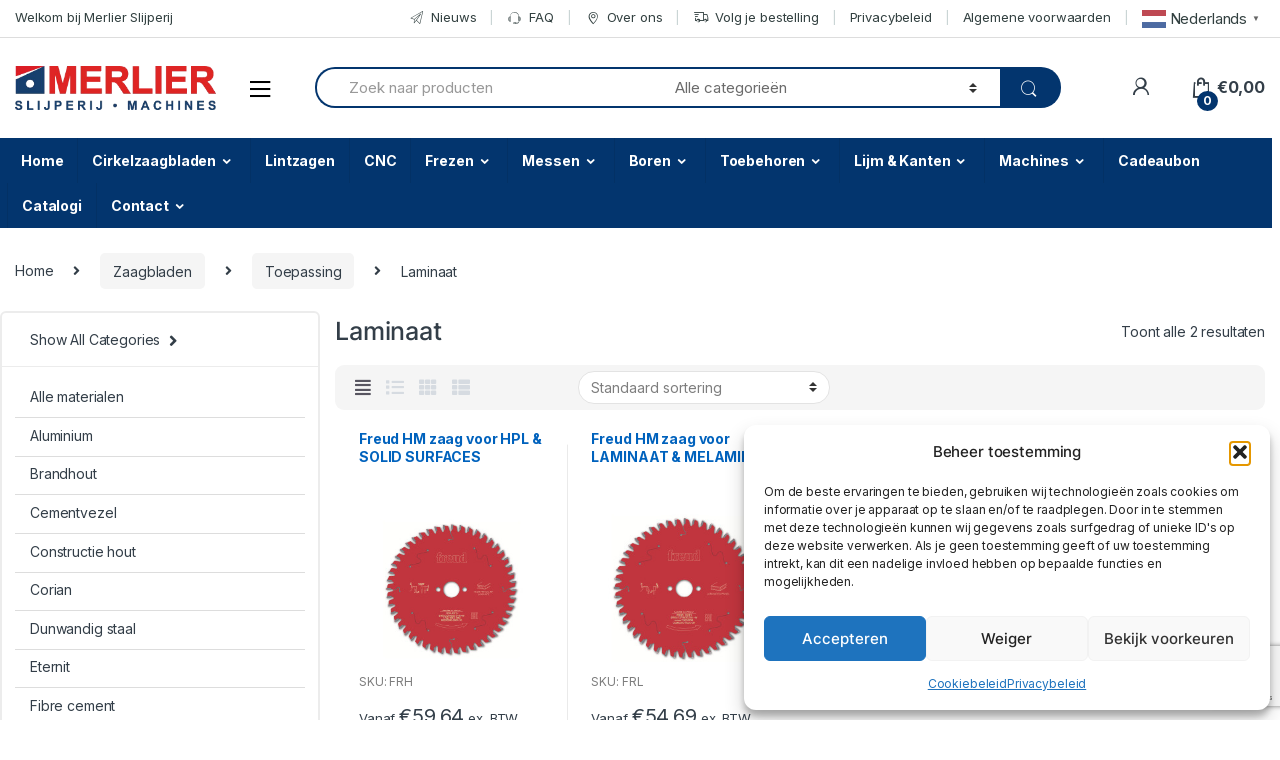

--- FILE ---
content_type: text/html; charset=UTF-8
request_url: https://merlierslijperij.be/product-categorie/zaagbladen/toepassing/laminaat/
body_size: 34684
content:
		<!DOCTYPE html>
<html lang="nl-BE">
<head>
<meta charset="UTF-8">
<meta name="viewport" content="width=device-width, initial-scale=1">
<link rel="profile" href="http://gmpg.org/xfn/11">
<link rel="pingback" href="https://merlierslijperij.be/xmlrpc.php">

<meta name='robots' content='index, follow, max-image-preview:large, max-snippet:-1, max-video-preview:-1' />
	<style>img:is([sizes="auto" i], [sizes^="auto," i]) { contain-intrinsic-size: 3000px 1500px }</style>
	
<!-- Google Tag Manager for WordPress by gtm4wp.com -->
<script data-cfasync="false" data-pagespeed-no-defer>
	var gtm4wp_datalayer_name = "dataLayer";
	var dataLayer = dataLayer || [];
	const gtm4wp_use_sku_instead = 0;
	const gtm4wp_currency = 'EUR';
	const gtm4wp_product_per_impression = 10;
	const gtm4wp_clear_ecommerce = false;
	const gtm4wp_datalayer_max_timeout = 2000;
</script>
<!-- End Google Tag Manager for WordPress by gtm4wp.com -->
<!-- Google Tag Manager by PYS -->
    <script data-cfasync="false" data-pagespeed-no-defer>
	    window.dataLayerPYS = window.dataLayerPYS || [];
	</script>
<!-- End Google Tag Manager by PYS -->
	<!-- This site is optimized with the Yoast SEO Premium plugin v26.2 (Yoast SEO v26.2) - https://yoast.com/wordpress/plugins/seo/ -->
	<title>Laminaat Archieven - Merlier Slijperij</title>
	<link rel="canonical" href="https://merlierslijperij.be/product-categorie/zaagbladen/toepassing/laminaat/" />
	<meta property="og:locale" content="nl_BE" />
	<meta property="og:type" content="article" />
	<meta property="og:title" content="Laminaat archieven" />
	<meta property="og:url" content="https://merlierslijperij.be/product-categorie/zaagbladen/toepassing/laminaat/" />
	<meta property="og:site_name" content="Merlier Slijperij" />
	<meta name="twitter:card" content="summary_large_image" />
	<script type="application/ld+json" class="yoast-schema-graph">{"@context":"https://schema.org","@graph":[{"@type":"CollectionPage","@id":"https://merlierslijperij.be/product-categorie/zaagbladen/toepassing/laminaat/","url":"https://merlierslijperij.be/product-categorie/zaagbladen/toepassing/laminaat/","name":"Laminaat Archieven - Merlier Slijperij","isPartOf":{"@id":"https://merlierslijperij.be/#website"},"primaryImageOfPage":{"@id":"https://merlierslijperij.be/product-categorie/zaagbladen/toepassing/laminaat/#primaryimage"},"image":{"@id":"https://merlierslijperij.be/product-categorie/zaagbladen/toepassing/laminaat/#primaryimage"},"thumbnailUrl":"https://merlierslijperij.be/wp-content/uploads/2021/01/HPL.jpg","breadcrumb":{"@id":"https://merlierslijperij.be/product-categorie/zaagbladen/toepassing/laminaat/#breadcrumb"},"inLanguage":"nl-BE"},{"@type":"ImageObject","inLanguage":"nl-BE","@id":"https://merlierslijperij.be/product-categorie/zaagbladen/toepassing/laminaat/#primaryimage","url":"https://merlierslijperij.be/wp-content/uploads/2021/01/HPL.jpg","contentUrl":"https://merlierslijperij.be/wp-content/uploads/2021/01/HPL.jpg","width":232,"height":244,"caption":"HPL"},{"@type":"BreadcrumbList","@id":"https://merlierslijperij.be/product-categorie/zaagbladen/toepassing/laminaat/#breadcrumb","itemListElement":[{"@type":"ListItem","position":1,"name":"Home","item":"https://merlierslijperij.be/"},{"@type":"ListItem","position":2,"name":"Zaagbladen","item":"https://merlierslijperij.be/product-categorie/zaagbladen/"},{"@type":"ListItem","position":3,"name":"Toepassing","item":"https://merlierslijperij.be/product-categorie/zaagbladen/toepassing/"},{"@type":"ListItem","position":4,"name":"Laminaat"}]},{"@type":"WebSite","@id":"https://merlierslijperij.be/#website","url":"https://merlierslijperij.be/","name":"Merlier Slijperij","description":"Snijgereedschappen &amp; machines","publisher":{"@id":"https://merlierslijperij.be/#organization"},"potentialAction":[{"@type":"SearchAction","target":{"@type":"EntryPoint","urlTemplate":"https://merlierslijperij.be/?s={search_term_string}"},"query-input":{"@type":"PropertyValueSpecification","valueRequired":true,"valueName":"search_term_string"}}],"inLanguage":"nl-BE"},{"@type":"Organization","@id":"https://merlierslijperij.be/#organization","name":"Merlier Slijperij","url":"https://merlierslijperij.be/","logo":{"@type":"ImageObject","inLanguage":"nl-BE","@id":"https://merlierslijperij.be/#/schema/logo/image/","url":"https://merlierslijperij.be/wp-content/uploads/2020/12/Logo-merlier.jpg","contentUrl":"https://merlierslijperij.be/wp-content/uploads/2020/12/Logo-merlier.jpg","width":225,"height":225,"caption":"Merlier Slijperij"},"image":{"@id":"https://merlierslijperij.be/#/schema/logo/image/"},"sameAs":["https://www.facebook.com/MERLIERSLIJPERIJ/?locale=nl_BE","https://www.instagram.com/merlierslijperij/"]}]}</script>
	<!-- / Yoast SEO Premium plugin. -->


<script type='application/javascript' id='pys-version-script'>console.log('PixelYourSite PRO version 12.2.7.1');</script>
<link rel='dns-prefetch' href='//js.retainful.com' />
<link rel='dns-prefetch' href='//capi-automation.s3.us-east-2.amazonaws.com' />
<link rel='dns-prefetch' href='//fonts.googleapis.com' />
<link rel='dns-prefetch' href='//www.googletagmanager.com' />
<link rel="alternate" type="application/rss+xml" title="Merlier Slijperij &raquo; feed" href="https://merlierslijperij.be/feed/" />
<link rel="alternate" type="application/rss+xml" title="Merlier Slijperij &raquo; reactiesfeed" href="https://merlierslijperij.be/comments/feed/" />
<link rel="alternate" type="application/rss+xml" title="Feed Merlier Slijperij &raquo; Laminaat Categorie" href="https://merlierslijperij.be/product-categorie/zaagbladen/toepassing/laminaat/feed/" />
<script type="text/javascript">
/* <![CDATA[ */
window._wpemojiSettings = {"baseUrl":"https:\/\/s.w.org\/images\/core\/emoji\/16.0.1\/72x72\/","ext":".png","svgUrl":"https:\/\/s.w.org\/images\/core\/emoji\/16.0.1\/svg\/","svgExt":".svg","source":{"concatemoji":"https:\/\/merlierslijperij.be\/wp-includes\/js\/wp-emoji-release.min.js?ver=6.8.3"}};
/*! This file is auto-generated */
!function(s,n){var o,i,e;function c(e){try{var t={supportTests:e,timestamp:(new Date).valueOf()};sessionStorage.setItem(o,JSON.stringify(t))}catch(e){}}function p(e,t,n){e.clearRect(0,0,e.canvas.width,e.canvas.height),e.fillText(t,0,0);var t=new Uint32Array(e.getImageData(0,0,e.canvas.width,e.canvas.height).data),a=(e.clearRect(0,0,e.canvas.width,e.canvas.height),e.fillText(n,0,0),new Uint32Array(e.getImageData(0,0,e.canvas.width,e.canvas.height).data));return t.every(function(e,t){return e===a[t]})}function u(e,t){e.clearRect(0,0,e.canvas.width,e.canvas.height),e.fillText(t,0,0);for(var n=e.getImageData(16,16,1,1),a=0;a<n.data.length;a++)if(0!==n.data[a])return!1;return!0}function f(e,t,n,a){switch(t){case"flag":return n(e,"\ud83c\udff3\ufe0f\u200d\u26a7\ufe0f","\ud83c\udff3\ufe0f\u200b\u26a7\ufe0f")?!1:!n(e,"\ud83c\udde8\ud83c\uddf6","\ud83c\udde8\u200b\ud83c\uddf6")&&!n(e,"\ud83c\udff4\udb40\udc67\udb40\udc62\udb40\udc65\udb40\udc6e\udb40\udc67\udb40\udc7f","\ud83c\udff4\u200b\udb40\udc67\u200b\udb40\udc62\u200b\udb40\udc65\u200b\udb40\udc6e\u200b\udb40\udc67\u200b\udb40\udc7f");case"emoji":return!a(e,"\ud83e\udedf")}return!1}function g(e,t,n,a){var r="undefined"!=typeof WorkerGlobalScope&&self instanceof WorkerGlobalScope?new OffscreenCanvas(300,150):s.createElement("canvas"),o=r.getContext("2d",{willReadFrequently:!0}),i=(o.textBaseline="top",o.font="600 32px Arial",{});return e.forEach(function(e){i[e]=t(o,e,n,a)}),i}function t(e){var t=s.createElement("script");t.src=e,t.defer=!0,s.head.appendChild(t)}"undefined"!=typeof Promise&&(o="wpEmojiSettingsSupports",i=["flag","emoji"],n.supports={everything:!0,everythingExceptFlag:!0},e=new Promise(function(e){s.addEventListener("DOMContentLoaded",e,{once:!0})}),new Promise(function(t){var n=function(){try{var e=JSON.parse(sessionStorage.getItem(o));if("object"==typeof e&&"number"==typeof e.timestamp&&(new Date).valueOf()<e.timestamp+604800&&"object"==typeof e.supportTests)return e.supportTests}catch(e){}return null}();if(!n){if("undefined"!=typeof Worker&&"undefined"!=typeof OffscreenCanvas&&"undefined"!=typeof URL&&URL.createObjectURL&&"undefined"!=typeof Blob)try{var e="postMessage("+g.toString()+"("+[JSON.stringify(i),f.toString(),p.toString(),u.toString()].join(",")+"));",a=new Blob([e],{type:"text/javascript"}),r=new Worker(URL.createObjectURL(a),{name:"wpTestEmojiSupports"});return void(r.onmessage=function(e){c(n=e.data),r.terminate(),t(n)})}catch(e){}c(n=g(i,f,p,u))}t(n)}).then(function(e){for(var t in e)n.supports[t]=e[t],n.supports.everything=n.supports.everything&&n.supports[t],"flag"!==t&&(n.supports.everythingExceptFlag=n.supports.everythingExceptFlag&&n.supports[t]);n.supports.everythingExceptFlag=n.supports.everythingExceptFlag&&!n.supports.flag,n.DOMReady=!1,n.readyCallback=function(){n.DOMReady=!0}}).then(function(){return e}).then(function(){var e;n.supports.everything||(n.readyCallback(),(e=n.source||{}).concatemoji?t(e.concatemoji):e.wpemoji&&e.twemoji&&(t(e.twemoji),t(e.wpemoji)))}))}((window,document),window._wpemojiSettings);
/* ]]> */
</script>
<style id='wp-emoji-styles-inline-css' type='text/css'>

	img.wp-smiley, img.emoji {
		display: inline !important;
		border: none !important;
		box-shadow: none !important;
		height: 1em !important;
		width: 1em !important;
		margin: 0 0.07em !important;
		vertical-align: -0.1em !important;
		background: none !important;
		padding: 0 !important;
	}
</style>
<link rel='stylesheet' id='wp-block-library-css' href='https://merlierslijperij.be/wp-includes/css/dist/block-library/style.min.css?ver=6.8.3' type='text/css' media='all' />
<style id='classic-theme-styles-inline-css' type='text/css'>
/*! This file is auto-generated */
.wp-block-button__link{color:#fff;background-color:#32373c;border-radius:9999px;box-shadow:none;text-decoration:none;padding:calc(.667em + 2px) calc(1.333em + 2px);font-size:1.125em}.wp-block-file__button{background:#32373c;color:#fff;text-decoration:none}
</style>
<style id='global-styles-inline-css' type='text/css'>
:root{--wp--preset--aspect-ratio--square: 1;--wp--preset--aspect-ratio--4-3: 4/3;--wp--preset--aspect-ratio--3-4: 3/4;--wp--preset--aspect-ratio--3-2: 3/2;--wp--preset--aspect-ratio--2-3: 2/3;--wp--preset--aspect-ratio--16-9: 16/9;--wp--preset--aspect-ratio--9-16: 9/16;--wp--preset--color--black: #000000;--wp--preset--color--cyan-bluish-gray: #abb8c3;--wp--preset--color--white: #ffffff;--wp--preset--color--pale-pink: #f78da7;--wp--preset--color--vivid-red: #cf2e2e;--wp--preset--color--luminous-vivid-orange: #ff6900;--wp--preset--color--luminous-vivid-amber: #fcb900;--wp--preset--color--light-green-cyan: #7bdcb5;--wp--preset--color--vivid-green-cyan: #00d084;--wp--preset--color--pale-cyan-blue: #8ed1fc;--wp--preset--color--vivid-cyan-blue: #0693e3;--wp--preset--color--vivid-purple: #9b51e0;--wp--preset--gradient--vivid-cyan-blue-to-vivid-purple: linear-gradient(135deg,rgba(6,147,227,1) 0%,rgb(155,81,224) 100%);--wp--preset--gradient--light-green-cyan-to-vivid-green-cyan: linear-gradient(135deg,rgb(122,220,180) 0%,rgb(0,208,130) 100%);--wp--preset--gradient--luminous-vivid-amber-to-luminous-vivid-orange: linear-gradient(135deg,rgba(252,185,0,1) 0%,rgba(255,105,0,1) 100%);--wp--preset--gradient--luminous-vivid-orange-to-vivid-red: linear-gradient(135deg,rgba(255,105,0,1) 0%,rgb(207,46,46) 100%);--wp--preset--gradient--very-light-gray-to-cyan-bluish-gray: linear-gradient(135deg,rgb(238,238,238) 0%,rgb(169,184,195) 100%);--wp--preset--gradient--cool-to-warm-spectrum: linear-gradient(135deg,rgb(74,234,220) 0%,rgb(151,120,209) 20%,rgb(207,42,186) 40%,rgb(238,44,130) 60%,rgb(251,105,98) 80%,rgb(254,248,76) 100%);--wp--preset--gradient--blush-light-purple: linear-gradient(135deg,rgb(255,206,236) 0%,rgb(152,150,240) 100%);--wp--preset--gradient--blush-bordeaux: linear-gradient(135deg,rgb(254,205,165) 0%,rgb(254,45,45) 50%,rgb(107,0,62) 100%);--wp--preset--gradient--luminous-dusk: linear-gradient(135deg,rgb(255,203,112) 0%,rgb(199,81,192) 50%,rgb(65,88,208) 100%);--wp--preset--gradient--pale-ocean: linear-gradient(135deg,rgb(255,245,203) 0%,rgb(182,227,212) 50%,rgb(51,167,181) 100%);--wp--preset--gradient--electric-grass: linear-gradient(135deg,rgb(202,248,128) 0%,rgb(113,206,126) 100%);--wp--preset--gradient--midnight: linear-gradient(135deg,rgb(2,3,129) 0%,rgb(40,116,252) 100%);--wp--preset--font-size--small: 13px;--wp--preset--font-size--medium: 20px;--wp--preset--font-size--large: 36px;--wp--preset--font-size--x-large: 42px;--wp--preset--font-family--inter: "Inter", sans-serif;--wp--preset--font-family--cardo: Cardo;--wp--preset--spacing--20: 0.44rem;--wp--preset--spacing--30: 0.67rem;--wp--preset--spacing--40: 1rem;--wp--preset--spacing--50: 1.5rem;--wp--preset--spacing--60: 2.25rem;--wp--preset--spacing--70: 3.38rem;--wp--preset--spacing--80: 5.06rem;--wp--preset--shadow--natural: 6px 6px 9px rgba(0, 0, 0, 0.2);--wp--preset--shadow--deep: 12px 12px 50px rgba(0, 0, 0, 0.4);--wp--preset--shadow--sharp: 6px 6px 0px rgba(0, 0, 0, 0.2);--wp--preset--shadow--outlined: 6px 6px 0px -3px rgba(255, 255, 255, 1), 6px 6px rgba(0, 0, 0, 1);--wp--preset--shadow--crisp: 6px 6px 0px rgba(0, 0, 0, 1);}:where(.is-layout-flex){gap: 0.5em;}:where(.is-layout-grid){gap: 0.5em;}body .is-layout-flex{display: flex;}.is-layout-flex{flex-wrap: wrap;align-items: center;}.is-layout-flex > :is(*, div){margin: 0;}body .is-layout-grid{display: grid;}.is-layout-grid > :is(*, div){margin: 0;}:where(.wp-block-columns.is-layout-flex){gap: 2em;}:where(.wp-block-columns.is-layout-grid){gap: 2em;}:where(.wp-block-post-template.is-layout-flex){gap: 1.25em;}:where(.wp-block-post-template.is-layout-grid){gap: 1.25em;}.has-black-color{color: var(--wp--preset--color--black) !important;}.has-cyan-bluish-gray-color{color: var(--wp--preset--color--cyan-bluish-gray) !important;}.has-white-color{color: var(--wp--preset--color--white) !important;}.has-pale-pink-color{color: var(--wp--preset--color--pale-pink) !important;}.has-vivid-red-color{color: var(--wp--preset--color--vivid-red) !important;}.has-luminous-vivid-orange-color{color: var(--wp--preset--color--luminous-vivid-orange) !important;}.has-luminous-vivid-amber-color{color: var(--wp--preset--color--luminous-vivid-amber) !important;}.has-light-green-cyan-color{color: var(--wp--preset--color--light-green-cyan) !important;}.has-vivid-green-cyan-color{color: var(--wp--preset--color--vivid-green-cyan) !important;}.has-pale-cyan-blue-color{color: var(--wp--preset--color--pale-cyan-blue) !important;}.has-vivid-cyan-blue-color{color: var(--wp--preset--color--vivid-cyan-blue) !important;}.has-vivid-purple-color{color: var(--wp--preset--color--vivid-purple) !important;}.has-black-background-color{background-color: var(--wp--preset--color--black) !important;}.has-cyan-bluish-gray-background-color{background-color: var(--wp--preset--color--cyan-bluish-gray) !important;}.has-white-background-color{background-color: var(--wp--preset--color--white) !important;}.has-pale-pink-background-color{background-color: var(--wp--preset--color--pale-pink) !important;}.has-vivid-red-background-color{background-color: var(--wp--preset--color--vivid-red) !important;}.has-luminous-vivid-orange-background-color{background-color: var(--wp--preset--color--luminous-vivid-orange) !important;}.has-luminous-vivid-amber-background-color{background-color: var(--wp--preset--color--luminous-vivid-amber) !important;}.has-light-green-cyan-background-color{background-color: var(--wp--preset--color--light-green-cyan) !important;}.has-vivid-green-cyan-background-color{background-color: var(--wp--preset--color--vivid-green-cyan) !important;}.has-pale-cyan-blue-background-color{background-color: var(--wp--preset--color--pale-cyan-blue) !important;}.has-vivid-cyan-blue-background-color{background-color: var(--wp--preset--color--vivid-cyan-blue) !important;}.has-vivid-purple-background-color{background-color: var(--wp--preset--color--vivid-purple) !important;}.has-black-border-color{border-color: var(--wp--preset--color--black) !important;}.has-cyan-bluish-gray-border-color{border-color: var(--wp--preset--color--cyan-bluish-gray) !important;}.has-white-border-color{border-color: var(--wp--preset--color--white) !important;}.has-pale-pink-border-color{border-color: var(--wp--preset--color--pale-pink) !important;}.has-vivid-red-border-color{border-color: var(--wp--preset--color--vivid-red) !important;}.has-luminous-vivid-orange-border-color{border-color: var(--wp--preset--color--luminous-vivid-orange) !important;}.has-luminous-vivid-amber-border-color{border-color: var(--wp--preset--color--luminous-vivid-amber) !important;}.has-light-green-cyan-border-color{border-color: var(--wp--preset--color--light-green-cyan) !important;}.has-vivid-green-cyan-border-color{border-color: var(--wp--preset--color--vivid-green-cyan) !important;}.has-pale-cyan-blue-border-color{border-color: var(--wp--preset--color--pale-cyan-blue) !important;}.has-vivid-cyan-blue-border-color{border-color: var(--wp--preset--color--vivid-cyan-blue) !important;}.has-vivid-purple-border-color{border-color: var(--wp--preset--color--vivid-purple) !important;}.has-vivid-cyan-blue-to-vivid-purple-gradient-background{background: var(--wp--preset--gradient--vivid-cyan-blue-to-vivid-purple) !important;}.has-light-green-cyan-to-vivid-green-cyan-gradient-background{background: var(--wp--preset--gradient--light-green-cyan-to-vivid-green-cyan) !important;}.has-luminous-vivid-amber-to-luminous-vivid-orange-gradient-background{background: var(--wp--preset--gradient--luminous-vivid-amber-to-luminous-vivid-orange) !important;}.has-luminous-vivid-orange-to-vivid-red-gradient-background{background: var(--wp--preset--gradient--luminous-vivid-orange-to-vivid-red) !important;}.has-very-light-gray-to-cyan-bluish-gray-gradient-background{background: var(--wp--preset--gradient--very-light-gray-to-cyan-bluish-gray) !important;}.has-cool-to-warm-spectrum-gradient-background{background: var(--wp--preset--gradient--cool-to-warm-spectrum) !important;}.has-blush-light-purple-gradient-background{background: var(--wp--preset--gradient--blush-light-purple) !important;}.has-blush-bordeaux-gradient-background{background: var(--wp--preset--gradient--blush-bordeaux) !important;}.has-luminous-dusk-gradient-background{background: var(--wp--preset--gradient--luminous-dusk) !important;}.has-pale-ocean-gradient-background{background: var(--wp--preset--gradient--pale-ocean) !important;}.has-electric-grass-gradient-background{background: var(--wp--preset--gradient--electric-grass) !important;}.has-midnight-gradient-background{background: var(--wp--preset--gradient--midnight) !important;}.has-small-font-size{font-size: var(--wp--preset--font-size--small) !important;}.has-medium-font-size{font-size: var(--wp--preset--font-size--medium) !important;}.has-large-font-size{font-size: var(--wp--preset--font-size--large) !important;}.has-x-large-font-size{font-size: var(--wp--preset--font-size--x-large) !important;}
:where(.wp-block-post-template.is-layout-flex){gap: 1.25em;}:where(.wp-block-post-template.is-layout-grid){gap: 1.25em;}
:where(.wp-block-columns.is-layout-flex){gap: 2em;}:where(.wp-block-columns.is-layout-grid){gap: 2em;}
:root :where(.wp-block-pullquote){font-size: 1.5em;line-height: 1.6;}
</style>
<link rel='stylesheet' id='contact-form-7-css' href='https://merlierslijperij.be/wp-content/plugins/contact-form-7/includes/css/styles.css?ver=6.1.4' type='text/css' media='all' />
<link rel='stylesheet' id='pisol-enquiry-quotation-woocommerce-css' href='https://merlierslijperij.be/wp-content/plugins/enquiry-quotation-for-woocommerce-pro/public/css/pisol-enquiry-quotation-woocommerce-public.css?ver=1.4.7' type='text/css' media='all' />
<style id='pisol-enquiry-quotation-woocommerce-inline-css' type='text/css'>

			.add-to-enquiry-loop{
				background-color: #03356e !important;
				color: #ffffff !important;
			}
			.add-to-enquiry-single{
				background-color: #03356e !important;
				color: #ffffff !important;
			}
		
</style>
<link rel='stylesheet' id='rs-plugin-settings-css' href='https://merlierslijperij.be/wp-content/plugins/revslider/public/assets/css/rs6.css?ver=6.3.5' type='text/css' media='all' />
<style id='rs-plugin-settings-inline-css' type='text/css'>
#rs-demo-id {}
</style>
<link rel='stylesheet' id='ion-rangeSlider-skinHTML5-css' href='https://merlierslijperij.be/wp-content/plugins/uni-woo-custom-product-options/includes/vendors/range-slider/ion.rangeSlider.skinHTML5.css?ver=2.0.3' type='text/css' media='all' />
<link rel='stylesheet' id='woocommerce-variations-table-css' href='https://merlierslijperij.be/wp-content/plugins/woocommerce-variations-table-o/public/css/woocommerce-variations-table-public.css?ver=1.1.14' type='text/css' media='all' />
<style id='woocommerce-inline-inline-css' type='text/css'>
.woocommerce form .form-row .required { visibility: visible; }
</style>
<link rel='stylesheet' id='cmplz-general-css' href='https://merlierslijperij.be/wp-content/plugins/complianz-gdpr/assets/css/cookieblocker.min.css?ver=1768897880' type='text/css' media='all' />
<link rel='stylesheet' id='if-menu-site-css-css' href='https://merlierslijperij.be/wp-content/plugins/if-menu/assets/if-menu-site.css?ver=6.8.3' type='text/css' media='all' />
<link rel='stylesheet' id='electro-fonts-css' href='https://fonts.googleapis.com/css2?family=Inter:wght@300;400;600;700&#038;display=swap' type='text/css' media='all' />
<link rel='stylesheet' id='bootstrap-css' href='https://merlierslijperij.be/wp-content/themes/electro/assets/css/bootstrap.min.css?ver=2.7.2' type='text/css' media='all' />
<link rel='stylesheet' id='font-electro-css' href='https://merlierslijperij.be/wp-content/themes/electro/assets/css/font-electro.css?ver=2.7.2' type='text/css' media='all' />
<link rel='stylesheet' id='fontawesome-css' href='https://merlierslijperij.be/wp-content/themes/electro/assets/vendor/fontawesome/css/all.min.css?ver=2.7.2' type='text/css' media='all' />
<link rel='stylesheet' id='animate-css-css' href='https://merlierslijperij.be/wp-content/themes/electro/assets/vendor/animate.css/animate.min.css?ver=2.7.2' type='text/css' media='all' />
<link rel='stylesheet' id='jquery-mCustomScrollbar-css' href='https://merlierslijperij.be/wp-content/themes/electro/assets/vendor/malihu-custom-scrollbar-plugin/jquery.mCustomScrollbar.css?ver=2.7.2' type='text/css' media='all' />
<link rel='stylesheet' id='electro-style-css' href='https://merlierslijperij.be/wp-content/themes/electro/style.min.css?ver=2.7.2' type='text/css' media='all' />
<link rel='stylesheet' id='electro-style-v2-css' href='https://merlierslijperij.be/wp-content/themes/electro/assets/css/v2.min.css?ver=2.7.2' type='text/css' media='all' />
<script type="text/javascript" src="https://merlierslijperij.be/wp-includes/js/jquery/jquery.min.js?ver=3.7.1" id="jquery-core-js"></script>
<script type="text/javascript" src="https://merlierslijperij.be/wp-includes/js/jquery/jquery-migrate.min.js?ver=3.4.1" id="jquery-migrate-js"></script>
<script type="text/javascript" src="https://merlierslijperij.be/wp-content/plugins/woocommerce/assets/js/jquery-blockui/jquery.blockUI.min.js?ver=2.7.0-wc.9.4.4" id="jquery-blockui-js" data-wp-strategy="defer"></script>
<script type="text/javascript" id="pisol-enquiry-quotation-woocommerce-js-extra">
/* <![CDATA[ */
var pi_ajax = {"ajax_url":"https:\/\/merlierslijperij.be\/wp-admin\/admin-ajax.php","loading":"https:\/\/merlierslijperij.be\/wp-content\/uploads\/2020\/06\/merlier_logo.png","cart_page":"https:\/\/merlierslijperij.be\/offerte\/","view_enquiry_cart":"Bekijk offerte","redirect_on_add_to_enquiry":"1"};
var pisol_products = null;
/* ]]> */
</script>
<script type="text/javascript" src="https://merlierslijperij.be/wp-content/plugins/enquiry-quotation-for-woocommerce-pro/public/js/pisol-enquiry-quotation-woocommerce-public.js?ver=1.4.7" id="pisol-enquiry-quotation-woocommerce-js"></script>
<script type="text/javascript" src="https://merlierslijperij.be/wp-content/plugins/revslider/public/assets/js/rbtools.min.js?ver=6.3.5" id="tp-tools-js"></script>
<script type="text/javascript" src="https://merlierslijperij.be/wp-content/plugins/revslider/public/assets/js/rs6.min.js?ver=6.3.5" id="revmin-js"></script>
<script type="text/javascript" id="wc-add-to-cart-js-extra">
/* <![CDATA[ */
var wc_add_to_cart_params = {"ajax_url":"\/wp-admin\/admin-ajax.php","wc_ajax_url":"\/?wc-ajax=%%endpoint%%","i18n_view_cart":"Winkelwagen bekijken","cart_url":"https:\/\/merlierslijperij.be\/winkelmand\/","is_cart":"","cart_redirect_after_add":"no"};
/* ]]> */
</script>
<script type="text/javascript" src="https://merlierslijperij.be/wp-content/plugins/woocommerce/assets/js/frontend/add-to-cart.min.js?ver=9.4.4" id="wc-add-to-cart-js" data-wp-strategy="defer"></script>
<script type="text/javascript" src="https://merlierslijperij.be/wp-content/plugins/woocommerce/assets/js/js-cookie/js.cookie.min.js?ver=2.1.4-wc.9.4.4" id="js-cookie-js" defer="defer" data-wp-strategy="defer"></script>
<script type="text/javascript" id="woocommerce-js-extra">
/* <![CDATA[ */
var woocommerce_params = {"ajax_url":"\/wp-admin\/admin-ajax.php","wc_ajax_url":"\/?wc-ajax=%%endpoint%%"};
/* ]]> */
</script>
<script type="text/javascript" src="https://merlierslijperij.be/wp-content/plugins/woocommerce/assets/js/frontend/woocommerce.min.js?ver=9.4.4" id="woocommerce-js" defer="defer" data-wp-strategy="defer"></script>
<script type="text/javascript" src="https://merlierslijperij.be/wp-content/plugins/js_composer/assets/js/vendors/woocommerce-add-to-cart.js?ver=6.5.0" id="vc_woocommerce-add-to-cart-js-js"></script>
<script type="text/javascript" id="wc-cart-fragments-js-extra">
/* <![CDATA[ */
var wc_cart_fragments_params = {"ajax_url":"\/wp-admin\/admin-ajax.php","wc_ajax_url":"\/?wc-ajax=%%endpoint%%","cart_hash_key":"wc_cart_hash_763391ce4f1fcf1e8e43b7ac9b1a6d8f","fragment_name":"wc_fragments_763391ce4f1fcf1e8e43b7ac9b1a6d8f","request_timeout":"5000"};
/* ]]> */
</script>
<script type="text/javascript" src="https://merlierslijperij.be/wp-content/plugins/woocommerce/assets/js/frontend/cart-fragments.min.js?ver=9.4.4" id="wc-cart-fragments-js" defer="defer" data-wp-strategy="defer"></script>
<script type="text/javascript" id="rnoc_track-user-cart-js-extra">
/* <![CDATA[ */
var retainful_cart_data = {"ajax_url":"https:\/\/merlierslijperij.be\/wp-admin\/admin-ajax.php","jquery_url":"https:\/\/merlierslijperij.be\/wp-includes\/js\/jquery\/jquery.js","ip":"18.191.206.155","version":"2.6.43","public_key":"f2c5b3c5-4e5f-428e-87c9-42dc1079fa31","api_url":"https:\/\/api.retainful.com\/v1\/woocommerce\/webhooks\/checkout","billing_email":"","tracking_element_selector":"retainful-abandoned-cart-data","cart_tracking_engine":"js","products":""};
/* ]]> */
</script>
<script src='https://js.retainful.com/woocommerce/v2/retainful.js?ver=2.6.43' id='rnoc_track-user-cart-js' data-cfasync='false' defer></script><script type="text/javascript" id="rnoc_popup-coupon-js-extra">
/* <![CDATA[ */
var retainful_popup_data = {"ajax_url":"https:\/\/merlierslijperij.be\/wp-admin\/admin-ajax.php","version":"2.6.43","popup_redirect_timeout":"1500"};
/* ]]> */
</script>
<script type="text/javascript" src="https://merlierslijperij.be/wp-content/plugins/retainful-next-order-coupon-for-woocommerce/src/assets/js/popup_coupon.js?ver=2.6.43" id="rnoc_popup-coupon-js"></script>
<script data-service="general" data-category="marketing" type="text/plain" data-cmplz-src="https://merlierslijperij.be/wp-content/plugins/pixelyoursite-pro/dist/scripts/js.cookie-2.1.3.min.js?ver=2.1.3" id="js-cookie-pys-js"></script>
<script data-service="general" data-category="marketing" type="text/plain" data-cmplz-src="https://merlierslijperij.be/wp-content/plugins/pixelyoursite-pro/dist/scripts/jquery.bind-first-0.2.3.min.js" id="jquery-bind-first-js"></script>
<script data-service="general" data-category="marketing" type="text/plain" data-cmplz-src="https://merlierslijperij.be/wp-content/plugins/pixelyoursite-pro/dist/scripts/sha256.js?ver=0.11.0" id="js-sha256-js"></script>
<script data-service="general" data-category="marketing" type="text/plain" data-cmplz-src="https://merlierslijperij.be/wp-content/plugins/pixelyoursite-pro/dist/scripts/tld.min.js?ver=2.3.1" id="js-tld-js"></script>
<script data-service="general" data-category="marketing" type="text/plain" id="pys-js-extra">
/* <![CDATA[ */
var pysOptions = {"staticEvents":{"google_ads":{"woo_view_item_list":[{"delay":0,"type":"static","conversion_ids":["AW-516633750"],"name":"view_item_list","ids":["AW-516633750"],"eventID":"bd777fc9-2744-4a8a-abcb-189abbbacfe8","params":{"event_category":"ecommerce","event_label":"Zaagbladen\/Toepassing\/Laminaat","value":114.33,"items":[{"id":"84662","google_business_vertical":"retail"},{"id":"84661","google_business_vertical":"retail"}],"currency":"EUR","page_title":"Laminaat","post_type":"product_cat","post_id":7784,"plugin":"PixelYourSite","event_url":"merlierslijperij.be\/product-categorie\/zaagbladen\/toepassing\/laminaat\/","user_role":"guest"},"e_id":"woo_view_item_list","hasTimeWindow":false,"timeWindow":0,"woo_order":"","edd_order":""}],"init_event":[{"delay":0,"type":"static","conversion_ids":["AW-516633750"],"name":"page_view","eventID":"f22d2130-0af5-47ac-ab6f-62123e8198d8","params":{"page_title":"Laminaat","post_type":"product_cat","post_id":7784,"plugin":"PixelYourSite","event_url":"merlierslijperij.be\/product-categorie\/zaagbladen\/toepassing\/laminaat\/","user_role":"guest"},"e_id":"init_event","ids":[],"hasTimeWindow":false,"timeWindow":0,"woo_order":"","edd_order":""}]}},"dynamicEvents":{"automatic_event_internal_link":{"google_ads":{"delay":0,"type":"dyn","name":"InternalClick","conversion_ids":["AW-516633750"],"ids":["AW-516633750"],"eventID":"bd493f5c-8d2f-4311-b7b4-02f1237a1f8a","params":{"page_title":"Laminaat","post_type":"product_cat","post_id":7784,"plugin":"PixelYourSite","event_url":"merlierslijperij.be\/product-categorie\/zaagbladen\/toepassing\/laminaat\/","user_role":"guest"},"e_id":"automatic_event_internal_link","hasTimeWindow":false,"timeWindow":0,"woo_order":"","edd_order":""}},"automatic_event_outbound_link":{"google_ads":{"delay":0,"type":"dyn","name":"OutboundClick","conversion_ids":["AW-516633750"],"ids":["AW-516633750"],"eventID":"f9107253-e838-448f-a7c5-0d71f2261526","params":{"page_title":"Laminaat","post_type":"product_cat","post_id":7784,"plugin":"PixelYourSite","event_url":"merlierslijperij.be\/product-categorie\/zaagbladen\/toepassing\/laminaat\/","user_role":"guest"},"e_id":"automatic_event_outbound_link","hasTimeWindow":false,"timeWindow":0,"woo_order":"","edd_order":""}},"automatic_event_video":{"google_ads":{"delay":0,"type":"dyn","name":"WatchVideo","conversion_ids":["AW-516633750"],"ids":["AW-516633750"],"eventID":"55e7e235-ee80-4197-b486-a95bf9580340","params":{"page_title":"Laminaat","post_type":"product_cat","post_id":7784,"plugin":"PixelYourSite","event_url":"merlierslijperij.be\/product-categorie\/zaagbladen\/toepassing\/laminaat\/","user_role":"guest"},"e_id":"automatic_event_video","hasTimeWindow":false,"timeWindow":0,"woo_order":"","edd_order":""}},"automatic_event_tel_link":{"google_ads":{"delay":0,"type":"dyn","name":"TelClick","conversion_ids":["AW-516633750"],"ids":["AW-516633750"],"eventID":"94e0433a-0bc6-4c21-9d31-c80a94e01ef4","params":{"page_title":"Laminaat","post_type":"product_cat","post_id":7784,"plugin":"PixelYourSite","event_url":"merlierslijperij.be\/product-categorie\/zaagbladen\/toepassing\/laminaat\/","user_role":"guest"},"e_id":"automatic_event_tel_link","hasTimeWindow":false,"timeWindow":0,"woo_order":"","edd_order":""}},"automatic_event_email_link":{"google_ads":{"delay":0,"type":"dyn","name":"EmailClick","conversion_ids":["AW-516633750"],"ids":["AW-516633750"],"eventID":"f2f50a73-97e2-4c08-a12f-0453bb91389b","params":{"page_title":"Laminaat","post_type":"product_cat","post_id":7784,"plugin":"PixelYourSite","event_url":"merlierslijperij.be\/product-categorie\/zaagbladen\/toepassing\/laminaat\/","user_role":"guest"},"e_id":"automatic_event_email_link","hasTimeWindow":false,"timeWindow":0,"woo_order":"","edd_order":""}},"automatic_event_form":{"google_ads":{"delay":0,"type":"dyn","name":"Form","conversion_ids":["AW-516633750"],"ids":["AW-516633750"],"eventID":"73da0e82-3f47-4596-8510-f2d285fd020b","params":{"page_title":"Laminaat","post_type":"product_cat","post_id":7784,"plugin":"PixelYourSite","event_url":"merlierslijperij.be\/product-categorie\/zaagbladen\/toepassing\/laminaat\/","user_role":"guest"},"e_id":"automatic_event_form","hasTimeWindow":false,"timeWindow":0,"woo_order":"","edd_order":""}},"automatic_event_download":{"google_ads":{"delay":0,"type":"dyn","name":"Download","extensions":["","doc","exe","js","pdf","ppt","tgz","zip","xls"],"conversion_ids":["AW-516633750"],"ids":["AW-516633750"],"eventID":"3c86be63-3b55-4085-97c9-dd96b168fe91","params":{"page_title":"Laminaat","post_type":"product_cat","post_id":7784,"plugin":"PixelYourSite","event_url":"merlierslijperij.be\/product-categorie\/zaagbladen\/toepassing\/laminaat\/","user_role":"guest"},"e_id":"automatic_event_download","hasTimeWindow":false,"timeWindow":0,"woo_order":"","edd_order":""}},"automatic_event_comment":{"google_ads":{"delay":0,"type":"dyn","name":"Comment","conversion_ids":["AW-516633750"],"ids":["AW-516633750"],"eventID":"18f0a389-d59f-42a2-8825-195dc971c518","params":{"page_title":"Laminaat","post_type":"product_cat","post_id":7784,"plugin":"PixelYourSite","event_url":"merlierslijperij.be\/product-categorie\/zaagbladen\/toepassing\/laminaat\/","user_role":"guest"},"e_id":"automatic_event_comment","hasTimeWindow":false,"timeWindow":0,"woo_order":"","edd_order":""}},"automatic_event_adsense":{"google_ads":{"delay":0,"type":"dyn","name":"AdSense","conversion_ids":["AW-516633750"],"ids":["AW-516633750"],"eventID":"4b44ab69-83d3-4861-b837-32f22f1efc9b","params":{"page_title":"Laminaat","post_type":"product_cat","post_id":7784,"plugin":"PixelYourSite","event_url":"merlierslijperij.be\/product-categorie\/zaagbladen\/toepassing\/laminaat\/","user_role":"guest"},"e_id":"automatic_event_adsense","hasTimeWindow":false,"timeWindow":0,"woo_order":"","edd_order":""}},"automatic_event_scroll":{"google_ads":{"delay":0,"type":"dyn","name":"PageScroll","scroll_percent":29,"conversion_ids":["AW-516633750"],"ids":["AW-516633750"],"eventID":"17de1593-56a3-4686-ac92-2c7a8ccde622","params":{"page_title":"Laminaat","post_type":"product_cat","post_id":7784,"plugin":"PixelYourSite","event_url":"merlierslijperij.be\/product-categorie\/zaagbladen\/toepassing\/laminaat\/","user_role":"guest"},"e_id":"automatic_event_scroll","hasTimeWindow":false,"timeWindow":0,"woo_order":"","edd_order":""}},"automatic_event_time_on_page":{"google_ads":{"delay":0,"type":"dyn","name":"TimeOnPage","time_on_page":30,"conversion_ids":["AW-516633750"],"ids":["AW-516633750"],"eventID":"55cb945d-ff42-4c23-a33c-05bd075297a5","params":{"page_title":"Laminaat","post_type":"product_cat","post_id":7784,"plugin":"PixelYourSite","event_url":"merlierslijperij.be\/product-categorie\/zaagbladen\/toepassing\/laminaat\/","user_role":"guest"},"e_id":"automatic_event_time_on_page","hasTimeWindow":false,"timeWindow":0,"woo_order":"","edd_order":""}},"woo_affiliate":{"google_ads":{"delay":0,"type":"dyn","conversion_ids":["AW-516633750"],"eventID":"f41b0cdf-23ad-469e-8ece-eb65f1424165","params":{"page_title":"Laminaat","post_type":"product_cat","post_id":7784,"plugin":"PixelYourSite","event_url":"merlierslijperij.be\/product-categorie\/zaagbladen\/toepassing\/laminaat\/","user_role":"guest"},"e_id":"woo_affiliate","ids":[],"hasTimeWindow":false,"timeWindow":0,"woo_order":"","edd_order":""}}},"triggerEvents":[],"triggerEventTypes":[],"google_ads":{"conversion_ids":["AW-516633750"],"enhanced_conversion":["index_0"],"woo_purchase_conversion_track":"current_event","woo_initiate_checkout_conversion_track":"current_event","woo_add_to_cart_conversion_track":"current_event","woo_view_content_conversion_track":"current_event","woo_view_category_conversion_track":"current_event","edd_purchase_conversion_track":"current_event","edd_initiate_checkout_conversion_track":"current_event","edd_add_to_cart_conversion_track":"current_event","edd_view_content_conversion_track":"current_event","edd_view_category_conversion_track":"current_event","wooVariableAsSimple":true,"crossDomainEnabled":false,"crossDomainAcceptIncoming":false,"crossDomainDomains":[]},"debug":"","siteUrl":"https:\/\/merlierslijperij.be","ajaxUrl":"https:\/\/merlierslijperij.be\/wp-admin\/admin-ajax.php","ajax_event":"a9b6c1bc65","trackUTMs":"1","trackTrafficSource":"1","user_id":"0","enable_lading_page_param":"1","cookie_duration":"7","enable_event_day_param":"1","enable_event_month_param":"1","enable_event_time_param":"1","enable_remove_target_url_param":"1","enable_remove_download_url_param":"1","visit_data_model":"first_visit","last_visit_duration":"60","enable_auto_save_advance_matching":"1","enable_success_send_form":"","enable_automatic_events":"1","enable_event_video":"1","ajaxForServerEvent":"1","ajaxForServerStaticEvent":"1","useSendBeacon":"1","send_external_id":"1","external_id_expire":"180","track_cookie_for_subdomains":"1","google_consent_mode":"1","data_persistency":"keep_data","advance_matching_form":{"enable_advance_matching_forms":true,"advance_matching_fn_names":["first_name","first-name","first name","name"],"advance_matching_ln_names":["last_name","last-name","last name"],"advance_matching_tel_names":["phone","tel"],"advance_matching_em_names":[]},"advance_matching_url":{"enable_advance_matching_url":true,"advance_matching_fn_names":[],"advance_matching_ln_names":[],"advance_matching_tel_names":[],"advance_matching_em_names":[]},"track_dynamic_fields":[],"gdpr":{"ajax_enabled":false,"all_disabled_by_api":false,"facebook_disabled_by_api":false,"tiktok_disabled_by_api":false,"analytics_disabled_by_api":false,"google_ads_disabled_by_api":false,"pinterest_disabled_by_api":false,"bing_disabled_by_api":false,"externalID_disabled_by_api":false,"facebook_prior_consent_enabled":true,"tiktok_prior_consent_enabled":true,"analytics_prior_consent_enabled":true,"google_ads_prior_consent_enabled":true,"pinterest_prior_consent_enabled":true,"bing_prior_consent_enabled":true,"cookiebot_integration_enabled":false,"cookiebot_facebook_consent_category":"marketing","cookiebot_tiktok_consent_category":"marketing","cookiebot_analytics_consent_category":"statistics","cookiebot_google_ads_consent_category":"marketing","cookiebot_pinterest_consent_category":"marketing","cookiebot_bing_consent_category":"marketing","cookie_notice_integration_enabled":false,"cookie_law_info_integration_enabled":false,"real_cookie_banner_integration_enabled":false,"consent_magic_integration_enabled":false,"analytics_storage":{"enabled":true,"value":"granted","filter":false},"ad_storage":{"enabled":true,"value":"granted","filter":false},"ad_user_data":{"enabled":true,"value":"granted","filter":false},"ad_personalization":{"enabled":true,"value":"granted","filter":false}},"cookie":{"disabled_all_cookie":false,"disabled_start_session_cookie":false,"disabled_advanced_form_data_cookie":false,"disabled_landing_page_cookie":false,"disabled_first_visit_cookie":false,"disabled_trafficsource_cookie":false,"disabled_utmTerms_cookie":false,"disabled_utmId_cookie":false,"disabled_google_alternative_id":false},"tracking_analytics":{"TrafficSource":"direct","TrafficLanding":"https:\/\/merlierslijperij.be\/product-categorie\/zaagbladen\/toepassing\/laminaat\/","TrafficUtms":[],"TrafficUtmsId":[],"userDataEnable":true,"userData":{"emails":[],"phones":[],"addresses":[]},"use_encoding_provided_data":true,"use_multiple_provided_data":true},"GATags":{"ga_datalayer_type":"default","ga_datalayer_name":"dataLayerPYS","gclid_alternative_enabled":false,"gclid_alternative_param":""},"automatic":{"enable_youtube":true,"enable_vimeo":true,"enable_video":true},"woo":{"enabled":true,"enabled_save_data_to_orders":true,"addToCartOnButtonEnabled":true,"addToCartOnButtonValueEnabled":true,"addToCartOnButtonValueOption":"price","woo_purchase_on_transaction":true,"woo_view_content_variation_is_selected":true,"singleProductId":null,"affiliateEnabled":true,"removeFromCartSelector":"form.woocommerce-cart-form .remove","addToCartCatchMethod":"add_cart_hook","is_order_received_page":false,"containOrderId":false,"affiliateEventName":"Lead"},"edd":{"enabled":false},"cache_bypass":"1769280709"};
/* ]]> */
</script>
<script data-service="general" data-category="marketing" type="text/plain" data-cmplz-src="https://merlierslijperij.be/wp-content/plugins/pixelyoursite-pro/dist/scripts/public.js?ver=12.2.7.1" id="pys-js"></script>
<link rel="https://api.w.org/" href="https://merlierslijperij.be/wp-json/" /><link rel="alternate" title="JSON" type="application/json" href="https://merlierslijperij.be/wp-json/wp/v2/product_cat/7784" /><link rel="EditURI" type="application/rsd+xml" title="RSD" href="https://merlierslijperij.be/xmlrpc.php?rsd" />
<meta name="generator" content="WordPress 6.8.3" />
<meta name="generator" content="WooCommerce 9.4.4" />
<meta name="generator" content="Redux 4.5.3" /><!-- start Simple Custom CSS and JS -->
<style type="text/css">
/*
.single-product.full-width .single-product-wrapper, .single-product .single-product-wrapper {
	margin-bottom: 0 !important;
}
.single-product-wrapper .product-images-wrapper {
	float: unset !important;
	margin: auto !important;
}
.single-product-wrapper .product-images-wrapper {
	width: 25% !important;
}

a.button.product_type_variable {
	background-color: #03356e !important;
}

h1.page-title {
 max-width: 770px !important; 
}
*/

.site-content + .brands-carousel {
  margin-top: 0;
  display: none;
}
.single-product table.variations {
  width: 100%;
  max-width: 100%;
  margin-bottom: 1.236rem;
  margin-bottom: 1.786em;
  display: none;
}

thead{
	background-color: #03356E;
}
.dialog-close-button {
  cursor: pointer;
  position: absolute;
  margin-top: 15px;
  right: 15px;
  color: #DE2523 !important;
  font-size: 15px;
  line-height: 1;
  transition: var(--e-a-transition-hover);
}</style>
<!-- end Simple Custom CSS and JS -->
<meta name="generator" content="Site Kit by Google 1.170.0" />			<style>.cmplz-hidden {
					display: none !important;
				}</style>
<!-- Google Tag Manager for WordPress by gtm4wp.com -->
<!-- GTM Container placement set to automatic -->
<script data-cfasync="false" data-pagespeed-no-defer>
	var dataLayer_content = {"pagePostType":"product","pagePostType2":"tax-product","pageCategory":[],"cartContent":{"totals":{"applied_coupons":[],"discount_total":0,"subtotal":0,"total":0},"items":[]}};
	dataLayer.push( dataLayer_content );
</script>
<script data-cfasync="false" data-pagespeed-no-defer>
(function(w,d,s,l,i){w[l]=w[l]||[];w[l].push({'gtm.start':
new Date().getTime(),event:'gtm.js'});var f=d.getElementsByTagName(s)[0],
j=d.createElement(s),dl=l!='dataLayer'?'&l='+l:'';j.async=true;j.src=
'//www.googletagmanager.com/gtm.js?id='+i+dl;f.parentNode.insertBefore(j,f);
})(window,document,'script','dataLayer','GTM-MRFBFCQ');
</script>
<!-- End Google Tag Manager for WordPress by gtm4wp.com -->	<noscript><style>.woocommerce-product-gallery{ opacity: 1 !important; }</style></noscript>
	<meta name="google-site-verification" content="SVGybqYf9-VeWrmwDy4VMIVrzfh_KJJNtXDTG2AF0cI"><meta name="generator" content="Elementor 3.25.11; features: additional_custom_breakpoints, e_optimized_control_loading; settings: css_print_method-external, google_font-enabled, font_display-auto">
			<script data-service="facebook" data-category="marketing"  type="text/plain">
				!function(f,b,e,v,n,t,s){if(f.fbq)return;n=f.fbq=function(){n.callMethod?
					n.callMethod.apply(n,arguments):n.queue.push(arguments)};if(!f._fbq)f._fbq=n;
					n.push=n;n.loaded=!0;n.version='2.0';n.queue=[];t=b.createElement(e);t.async=!0;
					t.src=v;s=b.getElementsByTagName(e)[0];s.parentNode.insertBefore(t,s)}(window,
					document,'script','https://connect.facebook.net/en_US/fbevents.js');
			</script>
			<!-- WooCommerce Facebook Integration Begin -->
			<script data-service="facebook" data-category="marketing"  type="text/plain">

				fbq('init', '537485355199770', {}, {
    "agent": "woocommerce_0-9.4.4-3.5.15"
});

				document.addEventListener( 'DOMContentLoaded', function() {
					// Insert placeholder for events injected when a product is added to the cart through AJAX.
					document.body.insertAdjacentHTML( 'beforeend', '<div class=\"wc-facebook-pixel-event-placeholder\"></div>' );
				}, false );

			</script>
			<!-- WooCommerce Facebook Integration End -->
						<style>
				.e-con.e-parent:nth-of-type(n+4):not(.e-lazyloaded):not(.e-no-lazyload),
				.e-con.e-parent:nth-of-type(n+4):not(.e-lazyloaded):not(.e-no-lazyload) * {
					background-image: none !important;
				}
				@media screen and (max-height: 1024px) {
					.e-con.e-parent:nth-of-type(n+3):not(.e-lazyloaded):not(.e-no-lazyload),
					.e-con.e-parent:nth-of-type(n+3):not(.e-lazyloaded):not(.e-no-lazyload) * {
						background-image: none !important;
					}
				}
				@media screen and (max-height: 640px) {
					.e-con.e-parent:nth-of-type(n+2):not(.e-lazyloaded):not(.e-no-lazyload),
					.e-con.e-parent:nth-of-type(n+2):not(.e-lazyloaded):not(.e-no-lazyload) * {
						background-image: none !important;
					}
				}
			</style>
			<meta name="generator" content="Powered by WPBakery Page Builder - drag and drop page builder for WordPress."/>
<meta name="generator" content="Powered by Slider Revolution 6.3.5 - responsive, Mobile-Friendly Slider Plugin for WordPress with comfortable drag and drop interface." />
<style class='wp-fonts-local' type='text/css'>
@font-face{font-family:Inter;font-style:normal;font-weight:300 900;font-display:fallback;src:url('https://merlierslijperij.be/wp-content/plugins/woocommerce/assets/fonts/Inter-VariableFont_slnt,wght.woff2') format('woff2');font-stretch:normal;}
@font-face{font-family:Cardo;font-style:normal;font-weight:400;font-display:fallback;src:url('https://merlierslijperij.be/wp-content/plugins/woocommerce/assets/fonts/cardo_normal_400.woff2') format('woff2');}
</style>
<link rel="icon" href="https://merlierslijperij.be/wp-content/uploads/2019/01/merlierfav.gif" sizes="32x32" />
<link rel="icon" href="https://merlierslijperij.be/wp-content/uploads/2019/01/merlierfav.gif" sizes="192x192" />
<link rel="apple-touch-icon" href="https://merlierslijperij.be/wp-content/uploads/2019/01/merlierfav.gif" />
<meta name="msapplication-TileImage" content="https://merlierslijperij.be/wp-content/uploads/2019/01/merlierfav.gif" />
<script type="text/javascript">function setREVStartSize(e){
			//window.requestAnimationFrame(function() {				 
				window.RSIW = window.RSIW===undefined ? window.innerWidth : window.RSIW;	
				window.RSIH = window.RSIH===undefined ? window.innerHeight : window.RSIH;	
				try {								
					var pw = document.getElementById(e.c).parentNode.offsetWidth,
						newh;
					pw = pw===0 || isNaN(pw) ? window.RSIW : pw;
					e.tabw = e.tabw===undefined ? 0 : parseInt(e.tabw);
					e.thumbw = e.thumbw===undefined ? 0 : parseInt(e.thumbw);
					e.tabh = e.tabh===undefined ? 0 : parseInt(e.tabh);
					e.thumbh = e.thumbh===undefined ? 0 : parseInt(e.thumbh);
					e.tabhide = e.tabhide===undefined ? 0 : parseInt(e.tabhide);
					e.thumbhide = e.thumbhide===undefined ? 0 : parseInt(e.thumbhide);
					e.mh = e.mh===undefined || e.mh=="" || e.mh==="auto" ? 0 : parseInt(e.mh,0);		
					if(e.layout==="fullscreen" || e.l==="fullscreen") 						
						newh = Math.max(e.mh,window.RSIH);					
					else{					
						e.gw = Array.isArray(e.gw) ? e.gw : [e.gw];
						for (var i in e.rl) if (e.gw[i]===undefined || e.gw[i]===0) e.gw[i] = e.gw[i-1];					
						e.gh = e.el===undefined || e.el==="" || (Array.isArray(e.el) && e.el.length==0)? e.gh : e.el;
						e.gh = Array.isArray(e.gh) ? e.gh : [e.gh];
						for (var i in e.rl) if (e.gh[i]===undefined || e.gh[i]===0) e.gh[i] = e.gh[i-1];
											
						var nl = new Array(e.rl.length),
							ix = 0,						
							sl;					
						e.tabw = e.tabhide>=pw ? 0 : e.tabw;
						e.thumbw = e.thumbhide>=pw ? 0 : e.thumbw;
						e.tabh = e.tabhide>=pw ? 0 : e.tabh;
						e.thumbh = e.thumbhide>=pw ? 0 : e.thumbh;					
						for (var i in e.rl) nl[i] = e.rl[i]<window.RSIW ? 0 : e.rl[i];
						sl = nl[0];									
						for (var i in nl) if (sl>nl[i] && nl[i]>0) { sl = nl[i]; ix=i;}															
						var m = pw>(e.gw[ix]+e.tabw+e.thumbw) ? 1 : (pw-(e.tabw+e.thumbw)) / (e.gw[ix]);					
						newh =  (e.gh[ix] * m) + (e.tabh + e.thumbh);
					}				
					if(window.rs_init_css===undefined) window.rs_init_css = document.head.appendChild(document.createElement("style"));					
					document.getElementById(e.c).height = newh+"px";
					window.rs_init_css.innerHTML += "#"+e.c+"_wrapper { height: "+newh+"px }";				
				} catch(e){
					console.log("Failure at Presize of Slider:" + e)
				}					   
			//});
		  };</script>
<style type="text/css">
        .footer-call-us .call-us-icon i,
        .header-support-info .support-icon i,
        .header-support-inner .support-icon,
        .widget_electro_products_filter .widget_layered_nav li > a:hover::before,
        .widget_electro_products_filter .widget_layered_nav li > a:focus::before,
        .widget_electro_products_filter .widget_product_categories li > a:hover::before,
        .widget_electro_products_filter .widget_product_categories li > a:focus::before,
        .widget_electro_products_filter .widget_layered_nav li.chosen > a::before,
        .widget_electro_products_filter .widget_product_categories li.current-cat > a::before,
        .features-list .media-left i,
        .secondary-nav>.dropdown.open >a::before,
        .secondary-nav>.dropdown.show >a::before,
        p.stars a,
        .top-bar.top-bar-v1 #menu-top-bar-left.nav-inline .menu-item > a i,
        .handheld-footer .handheld-footer-bar .footer-call-us .call-us-text span,
        .footer-v2 .handheld-footer .handheld-footer-bar .footer-call-us .call-us-text span,
        .top-bar .menu-item.customer-support i {
            color: #03356e;
        }

        .header-logo svg ellipse,
        .footer-logo svg ellipse{
            fill:#03356e;
        }

        .primary-nav .nav-inline > .menu-item .dropdown-menu,
        .primary-nav-menu .nav-inline > .menu-item .dropdown-menu,
        .navbar-primary .navbar-nav > .menu-item .dropdown-menu,
        .vertical-menu .menu-item-has-children > .dropdown-menu,
        .departments-menu .menu-item-has-children:hover > .dropdown-menu,
        .top-bar .nav-inline > .menu-item .dropdown-menu,
        .secondary-nav>.dropdown .dropdown-menu,
        .header-v6 .vertical-menu .list-group-item > .dropdown-menu,
        .best-selling-menu .nav-item>ul>li.electro-more-menu-item .dropdown-menu,
        .home-v5-slider .tp-tab.selected .tp-tab-title:before,
        .home-v5-slider .tp-tab.selected .tp-tab-title:after,
        .header-v5 .electro-navigation .departments-menu-v2>.dropdown>.dropdown-menu,
        .product-categories-list-with-header.v2 header .caption .section-title:after,
        .primary-nav-menu .nav-inline >.menu-item .dropdown-menu,
        .dropdown-menu-mini-cart,
        .dropdown-menu-user-account,
        .electro-navbar-primary .nav>.menu-item.menu-item-has-children .dropdown-menu,
        .header-v6 .header-logo-area .departments-menu-v2 .departments-menu-v2-title+.dropdown-menu,
        .departments-menu-v2 .departments-menu-v2-title+.dropdown-menu li.menu-item-has-children .dropdown-menu,
        .secondary-nav-v6 .secondary-nav-v6-inner .sub-menu,
        .secondary-nav-v6 .widget_nav_menu .sub-menu {
            border-top-color: #03356e;
        }

        .columns-6-1 > ul.products > li.product .thumbnails > a:hover,
        .primary-nav .nav-inline .yamm-fw.open > a::before,
        .columns-6-1>ul.products.product-main-6-1 .electro-wc-product-gallery__wrapper .electro-wc-product-gallery__image.flex-active-slide img,
        .single-product .electro-wc-product-gallery .electro-wc-product-gallery__wrapper .electro-wc-product-gallery__image.flex-active-slide img,
        .products-6-1-with-categories-inner .product-main-6-1 .images .thumbnails a:hover,
        .home-v5-slider .tp-tab.selected .tp-tab-title:after,
        .electro-navbar .departments-menu-v2 .departments-menu-v2-title+.dropdown-menu li.menu-item-has-children>.dropdown-menu,
        .product-main-6-1 .thumbnails>a:focus, .product-main-6-1 .thumbnails>a:hover,
        .product-main-6-1 .thumbnails>a:focus, .product-main-6-1 .thumbnails>a:focus,
        .product-main-6-1 .thumbnails>a:focus>img, .product-main-6-1 .thumbnails>a:hover>img,
        .product-main-6-1 .thumbnails>a:focus>img, .product-main-6-1 .thumbnails>a:focus>img {
            border-bottom-color: #03356e;
        }

        .navbar-primary,
        .footer-newsletter,
        .button:hover::before,
        li.product:hover .button::before,
        li.product:hover .added_to_cart::before,
        .owl-item .product:hover .button::before,
        .owl-item .product:hover .added_to_cart::before,
        .widget_price_filter .ui-slider .ui-slider-handle,
        .woocommerce-pagination ul.page-numbers > li a.current,
        .woocommerce-pagination ul.page-numbers > li span.current,
        .pagination ul.page-numbers > li a.current,
        .pagination ul.page-numbers > li span.current,
        .owl-dots .owl-dot.active,
        .products-carousel-tabs .nav-link.active::before,
        .deal-progress .progress-bar,
        .products-2-1-2 .nav-link.active::before,
        .products-4-1-4 .nav-link.active::before,
        .da .da-action > a::after,
        .header-v1 .navbar-search .input-group .btn,
        .header-v3 .navbar-search .input-group .btn,
        .header-v6 .navbar-search .input-group .btn,
        .header-v8 .navbar-search .input-group .btn,
        .vertical-menu > li:first-child,
        .widget.widget_tag_cloud .tagcloud a:hover,
        .widget.widget_tag_cloud .tagcloud a:focus,
        .navbar-mini-cart .cart-items-count,
        .navbar-compare .count,
        .navbar-wishlist .count,
        .wc-tabs > li.active a::before,
        .ec-tabs > li.active a::before,
        .woocommerce-info,
        .woocommerce-noreviews,
        p.no-comments,
        .products-2-1-2 .nav-link:hover::before,
        .products-4-1-4 .nav-link:hover::before,
        .single_add_to_cart_button,
        .section-onsale-product-carousel .onsale-product-carousel .onsale-product .onsale-product-content .deal-cart-button .button,
        .section-onsale-product-carousel .onsale-product-carousel .onsale-product .onsale-product-content .deal-cart-button .added_to_cart,
        .wpb-accordion .vc_tta.vc_general .vc_tta-panel.vc_active .vc_tta-panel-heading .vc_tta-panel-title > a i,
        ul.products > li.product.list-view:not(.list-view-small) .button:hover,
        ul.products > li.product.list-view:not(.list-view-small) .button:focus,
        ul.products > li.product.list-view:not(.list-view-small) .button:active,
        ul.products > li.product.list-view.list-view-small .button:hover::after,
        ul.products > li.product.list-view.list-view-small .button:focus::after,
        ul.products > li.product.list-view.list-view-small .button:active::after,
        .widget_electro_products_carousel_widget .section-products-carousel .owl-nav .owl-prev:hover,
        .widget_electro_products_carousel_widget .section-products-carousel .owl-nav .owl-next:hover,
        .full-color-background .header-v3,
        .full-color-background .header-v4,
        .full-color-background .top-bar,
        .pace .pace-progress,
        .electro-handheld-footer-bar ul li a .count,
        .handheld-navigation-wrapper .stuck .navbar-toggler,
        .handheld-navigation-wrapper .stuck button,
        .handheld-navigation-wrapper.toggled .stuck .navbar-toggler,
        .handheld-navigation-wrapper.toggled .stuck button,
        .da .da-action>a::after,
        .demo_store,
        .header-v5 .header-top,
        .handheld-header-v2,
        .handheld-header-v2.stuck,
        #payment .place-order button[type=submit],
        .single-product .product-images-wrapper .flex-control-nav li a.flex-active,
        .section-onsale-product .savings,
        .section-onsale-product-carousel .savings,
        .columns-6-1>ul.products.product-main-6-1>li.product .electro-wc-product-gallery .flex-control-nav li a.flex-active,
        .products-carousel-tabs-v5 header ul.nav-inline .nav-link.active,
        .products-carousel-tabs-with-deal header ul.nav-inline .nav-link.active,
        section .deals-carousel-inner-block .onsale-product .onsale-product-content .deal-cart-button .added_to_cart,
        section .deals-carousel-inner-block .onsale-product .onsale-product-content .deal-cart-button .button,
        .header-icon-counter,
        .electro-navbar,
        .departments-menu-v2-title,
        section .deals-carousel-inner-block .onsale-product .onsale-product-content .deal-cart-button .added_to_cart,
        section .deals-carousel-inner-block .onsale-product .onsale-product-content .deal-cart-button .button,
        .deal-products-with-featured header,
        .deal-products-with-featured ul.products > li.product.product-featured .savings,
        .mobile-header-v2,
        .mobile-header-v2.stuck,
        .product-categories-list-with-header.v2 header .caption .section-title,
        .product-categories-list-with-header.v2 header .caption .section-title,
        .home-mobile-v2-features-block,
        .show-nav .nav .nav-item.active .nav-link,
        .header-v5,
        .header-v5 .stuck,
        .electro-navbar-primary,
        .navbar-search-input-group .navbar-search-button,
        .da-block .da-action::after,
        .products-6-1 header.show-nav ul.nav .nav-item.active .nav-link,
        ul.products[data-view=list-view].columns-1>li.product .product-loop-footer .button,
        ul.products[data-view=list-view].columns-2>li.product .product-loop-footer .button,
        ul.products[data-view=list-view].columns-3>li.product .product-loop-footer .button,
        ul.products[data-view=list-view].columns-4>li.product .product-loop-footer .button,
        ul.products[data-view=list-view].columns-5>li.product .product-loop-footer .button,
        ul.products[data-view=list-view].columns-6>li.product .product-loop-footer .button,
        ul.products[data-view=list-view].columns-7>li.product .product-loop-footer .button,
        ul.products[data-view=list-view].columns-8>li.product .product-loop-footer .button,
        .products.show-btn>li.product .added_to_cart,
        .products.show-btn>li.product .button,
        .yith-wcqv-button,
        .header-v7 .masthead,
        section.category-icons-carousel-v2,
        .category-icons-carousel .category a:hover .category-icon,
        .products-carousel-banner-vertical-tabs .banners-tabs>.nav a.active,
        .products-carousel-with-timer .deal-countdown-timer,
        .section-onsale-product-carousel-v9 .onsale-product .deal-countdown-timer,
        .dokan-elector-style-active.store-v1 .profile-frame + .dokan-store-tabs > ul li.active a:after,
        .dokan-elector-style-active.store-v5 .profile-frame + .dokan-store-tabs > ul li.active a:after,
        .aws-container .aws-search-form .aws-search-clear,
        div.wpforms-container-full .wpforms-form input[type=submit],
        div.wpforms-container-full .wpforms-form button[type=submit],
        div.wpforms-container-full .wpforms-form .wpforms-page-button {
            background-color: #03356e;
        }

        .electro-navbar .departments-menu-v2 .departments-menu-v2-title+.dropdown-menu li.menu-item-has-children>.dropdown-menu,
        .products-carousel-banner-vertical-tabs .banners-tabs>.nav a.active::before {
            border-right-color: #03356e;
        }

        .hero-action-btn:hover {
            background-color: #033165 !important;
        }

        .hero-action-btn,
        #scrollUp,
        .custom .tp-bullet.selected,
        .home-v1-slider .btn-primary,
        .home-v2-slider .btn-primary,
        .home-v3-slider .btn-primary {
            background-color: #03356e !important;
        }

        .departments-menu .departments-menu-dropdown,
        .departments-menu .menu-item-has-children > .dropdown-menu,
        .widget_price_filter .ui-slider .ui-slider-handle:last-child,
        section header h1::after,
        section header .h1::after,
        .products-carousel-tabs .nav-link.active::after,
        section.section-product-cards-carousel header ul.nav .active .nav-link,
        section.section-onsale-product,
        section.section-onsale-product-carousel .onsale-product-carousel,
        .products-2-1-2 .nav-link.active::after,
        .products-4-1-4 .nav-link.active::after,
        .products-6-1 header ul.nav .active .nav-link,
        .header-v1 .navbar-search .input-group .form-control,
        .header-v1 .navbar-search .input-group .input-group-addon,
        .header-v1 .navbar-search .input-group .btn,
        .header-v3 .navbar-search .input-group .form-control,
        .header-v3 .navbar-search .input-group .input-group-addon,
        .header-v3 .navbar-search .input-group .btn,
        .header-v6 .navbar-search .input-group .form-control,
        .header-v6 .navbar-search .input-group .input-group-addon,
        .header-v6 .navbar-search .input-group .btn,
        .header-v8 .navbar-search .input-group .form-control,
        .header-v8 .navbar-search .input-group .input-group-addon,
        .header-v8 .navbar-search .input-group .btn,
        .widget.widget_tag_cloud .tagcloud a:hover,
        .widget.widget_tag_cloud .tagcloud a:focus,
        .navbar-primary .navbar-mini-cart .dropdown-menu-mini-cart,
        .woocommerce-checkout h3::after,
        #customer_login h2::after,
        .customer-login-form h2::after,
        .navbar-primary .navbar-mini-cart .dropdown-menu-mini-cart,
        .woocommerce-edit-address form h3::after,
        .edit-account legend::after,
        .woocommerce-account h2::after,
        .address header.title h3::after,
        .addresses header.title h3::after,
        .woocommerce-order-received h2::after,
        .track-order h2::after,
        .wc-tabs > li.active a::after,
        .ec-tabs > li.active a::after,
        .comments-title::after,
        .comment-reply-title::after,
        .pings-title::after,
        #reviews #comments > h2::after,
        .single-product .woocommerce-tabs ~ div.products > h2::after,
        .single-product .electro-tabs ~ div.products > h2::after,
        .single-product .related>h2::after,
        .single-product .up-sells>h2::after,
        .cart-collaterals h2:not(.woocommerce-loop-product__title)::after,
        .footer-widgets .widget-title:after,
        .sidebar .widget-title::after,
        .sidebar-blog .widget-title::after,
        .contact-page-title::after,
        #reviews:not(.electro-advanced-reviews) #comments > h2::after,
        .cpf-type-range .tm-range-picker .noUi-origin .noUi-handle,
        .widget_electro_products_carousel_widget .section-products-carousel .owl-nav .owl-prev:hover,
        .widget_electro_products_carousel_widget .section-products-carousel .owl-nav .owl-next:hover,
        .wpb-accordion .vc_tta.vc_general .vc_tta-panel.vc_active .vc_tta-panel-heading .vc_tta-panel-title > a i,
        .single-product .woocommerce-tabs+section.products>h2::after,
        #payment .place-order button[type=submit],
        .single-product .electro-tabs+section.products>h2::after,
        .deal-products-carousel .deal-products-carousel-inner .deal-products-timer header .section-title:after,
        .deal-products-carousel .deal-products-carousel-inner .deal-countdown > span,
        .deals-carousel-inner-block .onsale-product .onsale-product-content .deal-countdown > span,
        .home-v5-slider .section-onsale-product-v2 .onsale-product .onsale-product-content .deal-countdown > span,
        .products-with-category-image header ul.nav-inline .active .nav-link,
        .products-6-1-with-categories header ul.nav-inline .active .nav-link,
        .products-carousel-tabs-v5 header ul.nav-inline .nav-link:hover,
        .products-carousel-tabs-with-deal header ul.nav-inline .nav-link:hover,
        section.products-carousel-v5 header .nav-inline .active .nav-link,
        .mobile-header-v1 .site-search .widget.widget_product_search form,
        .mobile-header-v1 .site-search .widget.widget_search form,
        .show-nav .nav .nav-item.active .nav-link,
        .departments-menu-v2 .departments-menu-v2-title+.dropdown-menu,
        .navbar-search-input-group .search-field,
        .navbar-search-input-group .custom-select,
        .products-6-1 header.show-nav ul.nav .nav-item.active .nav-link,
        .electro-wide .onsale-product-carousel .onsale-product__inner,
        .electro-wide .section-onsale-product .onsale-product__inner,
        .header-v1 .aws-container .aws-search-field,
        .header-v3 .aws-container .aws-search-field,
        .header-v6 .aws-container .aws-search-field,
        .header-v8 .aws-container .aws-search-field,
        div.wpforms-container-full .wpforms-form input[type=submit],
        div.wpforms-container-full .wpforms-form button[type=submit],
        div.wpforms-container-full .wpforms-form .wpforms-page-button {
            border-color: #03356e;
        }

        .widget_price_filter .price_slider_amount .button,
        .dropdown-menu-mini-cart .wc-forward.checkout,
        table.cart .actions .checkout-button,
        .cart-collaterals .cart_totals .wc-proceed-to-checkout a,
        .customer-login-form .button,
        .btn-primary,
        input[type="submit"],
        input.dokan-btn-theme[type="submit"],
        a.dokan-btn-theme, .dokan-btn-theme,
        .sign-in-button,
        .products-carousel-banner-vertical-tabs .banners-tabs .tab-content-inner>a,
        .dokan-store-support-and-follow-wrap .dokan-btn {
          color: #ffffff;
          background-color: #03356e;
          border-color: #03356e;
        }

        .widget_price_filter .price_slider_amount .button:hover,
        .dropdown-menu-mini-cart .wc-forward.checkout:hover,
        table.cart .actions .checkout-button:hover,
        .customer-login-form .button:hover,
        .btn-primary:hover,
        input[type="submit"]:hover,
        input.dokan-btn-theme[type="submit"]:hover,
        a.dokan-btn-theme:hover, .dokan-btn-theme:hover,
        .sign-in-button:hover,
        .products-carousel-banner-vertical-tabs .banners-tabs .tab-content-inner>a:hover,
        .dokan-store-support-and-follow-wrap .dokan-btn:hover {
          color: #fff;
          background-color: #000000;
          border-color: #000000;
        }

        .widget_price_filter .price_slider_amount .button:focus, .widget_price_filter .price_slider_amount .button.focus,
        .dropdown-menu-mini-cart .wc-forward.checkout:focus,
        .dropdown-menu-mini-cart .wc-forward.checkout.focus,
        table.cart .actions .checkout-button:focus,
        table.cart .actions .checkout-button.focus,
        .customer-login-form .button:focus,
        .customer-login-form .button.focus,
        .btn-primary:focus,
        .btn-primary.focus,
        input[type="submit"]:focus,
        input[type="submit"].focus,
        input.dokan-btn-theme[type="submit"]:focus,
        input.dokan-btn-theme[type="submit"].focus,
        a.dokan-btn-theme:focus,
        a.dokan-btn-theme.focus, .dokan-btn-theme:focus, .dokan-btn-theme.focus,
        .sign-in-button:focus,
        .products-carousel-banner-vertical-tabs .banners-tabs .tab-content-inner>a:focus,
        .dokan-store-support-and-follow-wrap .dokan-btn:focus {
          color: #fff;
          background-color: #000000;
          border-color: #000000;
        }

        .widget_price_filter .price_slider_amount .button:active, .widget_price_filter .price_slider_amount .button.active, .open > .widget_price_filter .price_slider_amount .button.dropdown-toggle,
        .dropdown-menu-mini-cart .wc-forward.checkout:active,
        .dropdown-menu-mini-cart .wc-forward.checkout.active, .open >
        .dropdown-menu-mini-cart .wc-forward.checkout.dropdown-toggle,
        table.cart .actions .checkout-button:active,
        table.cart .actions .checkout-button.active, .open >
        table.cart .actions .checkout-button.dropdown-toggle,
        .customer-login-form .button:active,
        .customer-login-form .button.active, .open >
        .customer-login-form .button.dropdown-toggle,
        .btn-primary:active,
        .btn-primary.active, .open >
        .btn-primary.dropdown-toggle,
        input[type="submit"]:active,
        input[type="submit"].active, .open >
        input[type="submit"].dropdown-toggle,
        input.dokan-btn-theme[type="submit"]:active,
        input.dokan-btn-theme[type="submit"].active, .open >
        input.dokan-btn-theme[type="submit"].dropdown-toggle,
        a.dokan-btn-theme:active,
        a.dokan-btn-theme.active, .open >
        a.dokan-btn-theme.dropdown-toggle, .dokan-btn-theme:active, .dokan-btn-theme.active, .open > .dokan-btn-theme.dropdown-toggle {
          color: #ffffff;
          background-color: #000000;
          border-color: #000000;
          background-image: none;
        }

        .widget_price_filter .price_slider_amount .button:active:hover, .widget_price_filter .price_slider_amount .button:active:focus, .widget_price_filter .price_slider_amount .button:active.focus, .widget_price_filter .price_slider_amount .button.active:hover, .widget_price_filter .price_slider_amount .button.active:focus, .widget_price_filter .price_slider_amount .button.active.focus, .open > .widget_price_filter .price_slider_amount .button.dropdown-toggle:hover, .open > .widget_price_filter .price_slider_amount .button.dropdown-toggle:focus, .open > .widget_price_filter .price_slider_amount .button.dropdown-toggle.focus,
        .dropdown-menu-mini-cart .wc-forward.checkout:active:hover,
        .dropdown-menu-mini-cart .wc-forward.checkout:active:focus,
        .dropdown-menu-mini-cart .wc-forward.checkout:active.focus,
        .dropdown-menu-mini-cart .wc-forward.checkout.active:hover,
        .dropdown-menu-mini-cart .wc-forward.checkout.active:focus,
        .dropdown-menu-mini-cart .wc-forward.checkout.active.focus, .open >
        .dropdown-menu-mini-cart .wc-forward.checkout.dropdown-toggle:hover, .open >
        .dropdown-menu-mini-cart .wc-forward.checkout.dropdown-toggle:focus, .open >
        .dropdown-menu-mini-cart .wc-forward.checkout.dropdown-toggle.focus,
        table.cart .actions .checkout-button:active:hover,
        table.cart .actions .checkout-button:active:focus,
        table.cart .actions .checkout-button:active.focus,
        table.cart .actions .checkout-button.active:hover,
        table.cart .actions .checkout-button.active:focus,
        table.cart .actions .checkout-button.active.focus, .open >
        table.cart .actions .checkout-button.dropdown-toggle:hover, .open >
        table.cart .actions .checkout-button.dropdown-toggle:focus, .open >
        table.cart .actions .checkout-button.dropdown-toggle.focus,
        .customer-login-form .button:active:hover,
        .customer-login-form .button:active:focus,
        .customer-login-form .button:active.focus,
        .customer-login-form .button.active:hover,
        .customer-login-form .button.active:focus,
        .customer-login-form .button.active.focus, .open >
        .customer-login-form .button.dropdown-toggle:hover, .open >
        .customer-login-form .button.dropdown-toggle:focus, .open >
        .customer-login-form .button.dropdown-toggle.focus,
        .btn-primary:active:hover,
        .btn-primary:active:focus,
        .btn-primary:active.focus,
        .btn-primary.active:hover,
        .btn-primary.active:focus,
        .btn-primary.active.focus, .open >
        .btn-primary.dropdown-toggle:hover, .open >
        .btn-primary.dropdown-toggle:focus, .open >
        .btn-primary.dropdown-toggle.focus,
        input[type="submit"]:active:hover,
        input[type="submit"]:active:focus,
        input[type="submit"]:active.focus,
        input[type="submit"].active:hover,
        input[type="submit"].active:focus,
        input[type="submit"].active.focus, .open >
        input[type="submit"].dropdown-toggle:hover, .open >
        input[type="submit"].dropdown-toggle:focus, .open >
        input[type="submit"].dropdown-toggle.focus,
        input.dokan-btn-theme[type="submit"]:active:hover,
        input.dokan-btn-theme[type="submit"]:active:focus,
        input.dokan-btn-theme[type="submit"]:active.focus,
        input.dokan-btn-theme[type="submit"].active:hover,
        input.dokan-btn-theme[type="submit"].active:focus,
        input.dokan-btn-theme[type="submit"].active.focus, .open >
        input.dokan-btn-theme[type="submit"].dropdown-toggle:hover, .open >
        input.dokan-btn-theme[type="submit"].dropdown-toggle:focus, .open >
        input.dokan-btn-theme[type="submit"].dropdown-toggle.focus,
        a.dokan-btn-theme:active:hover,
        a.dokan-btn-theme:active:focus,
        a.dokan-btn-theme:active.focus,
        a.dokan-btn-theme.active:hover,
        a.dokan-btn-theme.active:focus,
        a.dokan-btn-theme.active.focus, .open >
        a.dokan-btn-theme.dropdown-toggle:hover, .open >
        a.dokan-btn-theme.dropdown-toggle:focus, .open >
        a.dokan-btn-theme.dropdown-toggle.focus, .dokan-btn-theme:active:hover, .dokan-btn-theme:active:focus, .dokan-btn-theme:active.focus, .dokan-btn-theme.active:hover, .dokan-btn-theme.active:focus, .dokan-btn-theme.active.focus, .open > .dokan-btn-theme.dropdown-toggle:hover, .open > .dokan-btn-theme.dropdown-toggle:focus, .open > .dokan-btn-theme.dropdown-toggle.focus {
          color: #ffffff;
          background-color: #022349;
          border-color: #021b37;
        }

        .widget_price_filter .price_slider_amount .button.disabled:focus, .widget_price_filter .price_slider_amount .button.disabled.focus, .widget_price_filter .price_slider_amount .button:disabled:focus, .widget_price_filter .price_slider_amount .button:disabled.focus,
        .dropdown-menu-mini-cart .wc-forward.checkout.disabled:focus,
        .dropdown-menu-mini-cart .wc-forward.checkout.disabled.focus,
        .dropdown-menu-mini-cart .wc-forward.checkout:disabled:focus,
        .dropdown-menu-mini-cart .wc-forward.checkout:disabled.focus,
        table.cart .actions .checkout-button.disabled:focus,
        table.cart .actions .checkout-button.disabled.focus,
        table.cart .actions .checkout-button:disabled:focus,
        table.cart .actions .checkout-button:disabled.focus,
        .customer-login-form .button.disabled:focus,
        .customer-login-form .button.disabled.focus,
        .customer-login-form .button:disabled:focus,
        .customer-login-form .button:disabled.focus,
        .btn-primary.disabled:focus,
        .btn-primary.disabled.focus,
        .btn-primary:disabled:focus,
        .btn-primary:disabled.focus,
        input[type="submit"].disabled:focus,
        input[type="submit"].disabled.focus,
        input[type="submit"]:disabled:focus,
        input[type="submit"]:disabled.focus,
        input.dokan-btn-theme[type="submit"].disabled:focus,
        input.dokan-btn-theme[type="submit"].disabled.focus,
        input.dokan-btn-theme[type="submit"]:disabled:focus,
        input.dokan-btn-theme[type="submit"]:disabled.focus,
        a.dokan-btn-theme.disabled:focus,
        a.dokan-btn-theme.disabled.focus,
        a.dokan-btn-theme:disabled:focus,
        a.dokan-btn-theme:disabled.focus, .dokan-btn-theme.disabled:focus, .dokan-btn-theme.disabled.focus, .dokan-btn-theme:disabled:focus, .dokan-btn-theme:disabled.focus {
          background-color: #03356e;
          border-color: #03356e;
        }

        .widget_price_filter .price_slider_amount .button.disabled:hover, .widget_price_filter .price_slider_amount .button:disabled:hover,
        .dropdown-menu-mini-cart .wc-forward.checkout.disabled:hover,
        .dropdown-menu-mini-cart .wc-forward.checkout:disabled:hover,
        table.cart .actions .checkout-button.disabled:hover,
        table.cart .actions .checkout-button:disabled:hover,
        .customer-login-form .button.disabled:hover,
        .customer-login-form .button:disabled:hover,
        .btn-primary.disabled:hover,
        .btn-primary:disabled:hover,
        input[type="submit"].disabled:hover,
        input[type="submit"]:disabled:hover,
        input.dokan-btn-theme[type="submit"].disabled:hover,
        input.dokan-btn-theme[type="submit"]:disabled:hover,
        a.dokan-btn-theme.disabled:hover,
        a.dokan-btn-theme:disabled:hover, .dokan-btn-theme.disabled:hover, .dokan-btn-theme:disabled:hover {
          background-color: #03356e;
          border-color: #03356e;
        }

        .navbar-primary .navbar-nav > .menu-item > a:hover,
        .navbar-primary .navbar-nav > .menu-item > a:focus,
        .electro-navbar-primary .nav>.menu-item>a:focus,
        .electro-navbar-primary .nav>.menu-item>a:hover  {
            background-color: #033165;
        }

        .navbar-primary .navbar-nav > .menu-item > a {
            border-color: #033165;
        }

        .full-color-background .navbar-primary,
        .header-v4 .electro-navbar-primary,
        .header-v4 .electro-navbar-primary {
            border-top-color: #033165;
        }

        .full-color-background .top-bar .nav-inline .menu-item+.menu-item:before {
            color: #033165;
        }

        .electro-navbar-primary .nav>.menu-item+.menu-item>a,
        .home-mobile-v2-features-block .features-list .feature+.feature .media {
            border-left-color: #033165;
        }

        .header-v5 .vertical-menu .list-group-item>.dropdown-menu {
            border-top-color: #03356e;
        }

        .single-product div.thumbnails-all .synced a,
        .woocommerce-product-gallery .flex-control-thumbs li img.flex-active,
        .columns-6-1>ul.products.product-main-6-1 .flex-control-thumbs li img.flex-active,
        .products-2-1-2 .nav-link:hover::after,
        .products-4-1-4 .nav-link:hover::after,
        .section-onsale-product-carousel .onsale-product-carousel .onsale-product .onsale-product-thumbnails .images .thumbnails a.current,
        .dokan-elector-style-active.store-v1 .profile-frame + .dokan-store-tabs > ul li.active a,
        .dokan-elector-style-active.store-v5 .profile-frame + .dokan-store-tabs > ul li.active a {
            border-bottom-color: #03356e;
        }

        .home-v1-slider .btn-primary:hover,
        .home-v2-slider .btn-primary:hover,
        .home-v3-slider .btn-primary:hover {
            background-color: #033165 !important;
        }


        /*........Dokan.......*/

        .dokan-dashboard .dokan-dash-sidebar ul.dokan-dashboard-menu li.active,
        .dokan-dashboard .dokan-dash-sidebar ul.dokan-dashboard-menu li:hover,
        .dokan-dashboard .dokan-dash-sidebar ul.dokan-dashboard-menu li:focus,
        .dokan-dashboard .dokan-dash-sidebar ul.dokan-dashboard-menu li.dokan-common-links a:hover,
        .dokan-dashboard .dokan-dash-sidebar ul.dokan-dashboard-menu li.dokan-common-links a:focus,
        .dokan-dashboard .dokan-dash-sidebar ul.dokan-dashboard-menu li.dokan-common-links a.active,
        .dokan-store .pagination-wrap ul.pagination > li a.current,
        .dokan-store .pagination-wrap ul.pagination > li span.current,
        .dokan-dashboard .pagination-wrap ul.pagination > li a.current,
        .dokan-dashboard .pagination-wrap ul.pagination > li span.current,
        .dokan-pagination-container ul.dokan-pagination > li.active > a,
        .dokan-coupon-content .code:hover,
        .dokan-report-wrap ul.dokan_tabs > li.active a::before,
        .dokan-dashboard-header h1.entry-title span.dokan-right a.dokan-btn.dokan-btn-sm {
            background-color: #03356e;
        }

        .dokan-widget-area .widget .widget-title:after,
        .dokan-report-wrap ul.dokan_tabs > li.active a::after,
        .dokan-dashboard-header h1.entry-title span.dokan-right a.dokan-btn.dokan-btn-sm,
        .dokan-store-sidebar .widget-store-owner .widget-title:after {
            border-color: #03356e;
        }

        .electro-tabs #tab-seller.electro-tab .tab-content ul.list-unstyled li.seller-name span.details a,
        .dokan-dashboard-header h1.entry-title small a,
        .dokan-orders-content .dokan-orders-area .general-details ul.customer-details li a{
            color: #03356e;
        }

        .dokan-dashboard-header h1.entry-title small a:hover,
        .dokan-dashboard-header h1.entry-title small a:focus {
            color: #033165;
        }

        .dokan-store-support-and-follow-wrap .dokan-btn {
            color: #ffffff!important;
            background-color: #03356e!important;
        }

        .dokan-store-support-and-follow-wrap .dokan-btn:hover {
            color: #ebebeb!important;
            background-color: #033165!important;
        }

        .header-v1 .navbar-search .input-group .btn,
        .header-v1 .navbar-search .input-group .hero-action-btn,
        .header-v3 .navbar-search .input-group .btn,
        .header-v3 .navbar-search .input-group .hero-action-btn,
        .header-v6 .navbar-search .input-group .btn,
        .header-v8 .navbar-search .input-group .btn,
        .navbar-mini-cart .cart-items-count,
        .navbar-compare .count,
        .navbar-wishlist .count,
        .navbar-primary a[data-toggle=dropdown]::after,
        .navbar-primary .navbar-nav .nav-link,
        .vertical-menu>li.list-group-item>a,
        .vertical-menu>li.list-group-item>span,
        .vertical-menu>li.list-group-item.dropdown>a[data-toggle=dropdown-hover],
        .vertical-menu>li.list-group-item.dropdown>a[data-toggle=dropdown],
        .departments-menu>.nav-item .nav-link,
        .customer-login-form .button,
        .dropdown-menu-mini-cart .wc-forward.checkout,
        .widget_price_filter .price_slider_amount .button,
        input[type=submit],
        table.cart .actions .checkout-button,
        .pagination ul.page-numbers>li a.current,
        .pagination ul.page-numbers>li span.current,
        .woocommerce-pagination ul.page-numbers>li a.current,
        .woocommerce-pagination ul.page-numbers>li span.current,
        .footer-newsletter .newsletter-title::before,
        .footer-newsletter .newsletter-marketing-text,
        .footer-newsletter .newsletter-title,
        .full-color-background .top-bar .nav-inline .menu-item>a,
        .full-color-background .top-bar .nav-inline .menu-item+.menu-item:before,
        .full-color-background .header-v1 .navbar-nav .nav-link,
        .full-color-background .header-v3 .navbar-nav .nav-link,
        .full-color-background .navbar-primary .navbar-nav>.menu-item>a,
        .full-color-background .navbar-primary .navbar-nav>.menu-item>a:focus,
        .full-color-background .navbar-primary .navbar-nav>.menu-item>a:hover,
        .woocommerce-info,
        .woocommerce-noreviews,
        p.no-comments,
        .woocommerce-info a,
        .woocommerce-info button,
        .woocommerce-noreviews a,
        .woocommerce-noreviews button,
        p.no-comments a,
        p.no-comments button,
        .navbar-primary .navbar-nav > .menu-item >a,
        .navbar-primary .navbar-nav > .menu-item >a:hover,
        .navbar-primary .navbar-nav > .menu-item >a:focus,
        .demo_store,
        .header-v5 .masthead .header-icon>a,
        .header-v4 .masthead .header-icon>a,
        .departments-menu-v2-title,
        .departments-menu-v2-title:focus,
        .departments-menu-v2-title:hover,
        .electro-navbar .header-icon>a,
        .section-onsale-product .savings,
        .section-onsale-product-carousel .savings,
        .electro-navbar-primary .nav>.menu-item>a,
        .header-icon .header-icon-counter,
        .header-v6 .navbar-search .input-group .btn,
        .products-carousel-tabs-v5 header .nav-link.active,
        #payment .place-order .button,
        .deal-products-with-featured header h2,
        .deal-products-with-featured ul.products>li.product.product-featured .savings,
        .deal-products-with-featured header h2:after,
        .deal-products-with-featured header .deal-countdown-timer,
        .deal-products-with-featured header .deal-countdown-timer:before,
        .product-categories-list-with-header.v2 header .caption .section-title,
        .home-mobile-v2-features-block .features-list .media-left i,
        .home-mobile-v2-features-block .features-list .feature,
        .handheld-header-v2 .handheld-header-links .columns-3 a,
        .handheld-header-v2 .off-canvas-navigation-wrapper .navbar-toggler,
        .handheld-header-v2 .off-canvas-navigation-wrapper button,
        .handheld-header-v2 .off-canvas-navigation-wrapper.toggled .navbar-toggler,
        .handheld-header-v2 .off-canvas-navigation-wrapper.toggled button,
        .mobile-header-v2 .handheld-header-links .columns-3 a,
        .mobile-header-v2 .off-canvas-navigation-wrapper .navbar-toggler,
        .mobile-header-v2 .off-canvas-navigation-wrapper button,
        .mobile-header-v2 .off-canvas-navigation-wrapper.toggled .navbar-toggler,
        .mobile-header-v2 .off-canvas-navigation-wrapper.toggled button,
        .mobile-handheld-department ul.nav li a,
        .header-v5 .handheld-header-v2 .handheld-header-links .cart .count,
        .yith-wcqv-button,
        .home-vertical-nav.departments-menu-v2 .vertical-menu-title a,
        .products-carousel-with-timer .deal-countdown-timer,
        .demo_store a,
        div.wpforms-container-full .wpforms-form input[type=submit],
        div.wpforms-container-full .wpforms-form button[type=submit],
        div.wpforms-container-full .wpforms-form .wpforms-page-button {
            color: #ffffff;
        }

        .woocommerce-info a:focus,
        .woocommerce-info a:hover,
        .woocommerce-info button:focus,
        .woocommerce-info button:hover,
        .woocommerce-noreviews a:focus,
        .woocommerce-noreviews a:hover,
        .woocommerce-noreviews button:focus,
        .woocommerce-noreviews button:hover,
        p.no-comments a:focus,
        p.no-comments a:hover,
        p.no-comments button:focus,
        p.no-comments button:hover,
        .vertical-menu>li.list-group-item.dropdown>a[data-toggle=dropdown-hover]:hover,
        .vertical-menu>li.list-group-item.dropdown>a[data-toggle=dropdown]:hover,
        .vertical-menu>li.list-group-item.dropdown>a[data-toggle=dropdown-hover]:focus,
        .vertical-menu>li.list-group-item.dropdown>a[data-toggle=dropdown]:focus {
            color: #f5f5f5;
        }

        .full-color-background .header-logo path {
            fill:#ffffff;
        }

        .home-v1-slider .btn-primary,
        .home-v2-slider .btn-primary,
        .home-v3-slider .btn-primary,
        .home-v1-slider .btn-primary:hover,
        .home-v2-slider .btn-primary:hover,
        .home-v3-slider .btn-primary:hover,
        .handheld-navigation-wrapper .stuck .navbar-toggler,
        .handheld-navigation-wrapper .stuck button,
        .handheld-navigation-wrapper.toggled .stuck .navbar-toggler,
        .handheld-navigation-wrapper.toggled .stuck button,
        .header-v5 .masthead .header-icon>a:hover,
        .header-v5 .masthead .header-icon>a:focus,
        .header-v5 .masthead .header-logo-area .navbar-toggler,
        .header-v4 .off-canvas-navigation-wrapper .navbar-toggler,
        .header-v4 .off-canvas-navigation-wrapper button,
        .header-v4 .off-canvas-navigation-wrapper.toggled .navbar-toggler,
        .header-v4 .off-canvas-navigation-wrapper.toggled button {
            color: #ffffff !important;
        }

        @media (max-width: 575.98px) {
          .electro-wc-product-gallery .electro-wc-product-gallery__image.flex-active-slide a {
                background-color: #03356e !important;
            }
        }

        @media (max-width: 767px) {
            .show-nav .nav .nav-item.active .nav-link {
                color: #ffffff;
            }
        }</style>		<style type="text/css" id="wp-custom-css">
			:is(body[data-url="/product-categorie/zaagbladen/"]) .widget_product_categories .category-single {   
display: none;         
}

.single-product.full-width .single-product-wrapper, .single-product .single-product-wrapper {
	margin-bottom: 0 !important;
}

a.button.product_type_variable {
	background-color: #03356e !important;
}
.availability{
	display:none !important;
}

h1.page-title {
 max-width: 770px !important; 
}

h1.product_title.entry-title {
	font-weight: bold;
}

.loop-product-categories {
	display: none !important;
}

.electro-description {
	margin-bottom: 10px !important;
}

.product-type-variable .variations_form.cart {
    display: none;
}

.product-type-variable .single-product-title-divider {
	display: none;
}

.product-type-variable .summary .price {
    display: none;
}

.woocommerce-variations-table>thead>tr {
    background-color: #03356e;
}

.purchasable .yith-ywraq-add-to-quote {
	display: none;
}

.woocommerce-variations-table th {
    text-align: center !important;
}

.display-none {
	display: none !important;
}

/** Tabel **/
@media (min-width: 480px) {
	.rwd-table td {
		    padding: 0 1em !important;
		height: 57px !important;
		text-align: center;
}
}
.woocommerce-variation-add-to-cart button, .woocommerce-variation-add-to-cart .button {
	    background-color: #03356e;
	padding: 0.9em 1.5em;
	color: white;
		min-width: 137.89px;
	display: block;
}

.quantity {
	width: 99px;
	display: inline-block;
}

.product-images-wrapper > div {
	width: 60% !important;
	margin: auto;
	text-align: center;
}

.specification_tab.active {
	margin: auto;
}

.products .product-thumbnail img {
	max-height: 300px !important;
}

a.button.product_type_variable.add_to_cart_button.add_to_cart.button.alt {
	color: white;
}

.woocommerce-product-gallery {
	max-height: 778px !important;
}


/**Luong**/
.woocommerce-price-suffix {Font-size: 65% !important;
}
.woocommerce-loop-product__title { height: 5.5em !important;
}

.electro-navbar-primary .yamm .yamm-content li:not(.nav-title) a {
white-space: nowrap !important; 
margin-right: 45px !important;
}

@media (min-width: 1200px) {
body .sidebar, body .sidebar-blog {
padding-right: 0px !important;
padding-left: 0px !important;
white-space: nowrap;
}
}

@media (min-width: 1200px) {
.container {
    max-width: 1350px;
}
}

.products .product-thumbnail img {
    max-height: 150px !important;
}

.product-images-wrapper > div {
	width: 55% !important;
}

.cat_valign {
	vertical-align: middle;
	text-align: center;
}

.single-product .woocommerce-product-gallery {
	max-height: 100% !important;
}
.product-category img {
	height: 150px !important;
}span.woofrom { display: none}
/*.woocommerce-price-suffix {
	display: none !important}*/
input[type=number] {
	text-align: center;
}

.product-loop-footer.product-item__footer > .add-to-cart-wrap {
    display: none;
}
.price-starting-from {
font-size: 65% !important;
}

.pi-custom-button {
    width: unset;
}

.d-none {
	display: none !important;
}

.aiowps-site-lockout-msg {
    color: white !important;
}

.aiowps-site-lockout-box {
	border: 0px !important;
}

body {
	background-color: #ffffff !important;
}

.product-short-description {
	display: none !important;
}
.woocommerce-store-notice .demo_store, .admin-bar .demo_store {
display: block !important;
}
.demo_store{
	background-color: red !important;
	font-size: 1rem !important;
	text-align: center !important;
  display: flow-root;
}
#blog-navigation {
display: none;
}
@media (min-width: 768px) {
.demo_store a {
padding: 3px 2.6180340252em !important;
}
.woocommerce-remove-coupon {
	font-size: x-small;
}
		
 
.catalogi_btn {
	padding: 12px !important;
	font-size: 13px !important;
	margin: -10px !important;
}
.img-header-logo {
	max-width: 100%;
}
.masthead .navbar-toggler {
	margin-left: 20px !important;
}
.attachment-electro_blog_large {
    width: 400px;
}
	.product-loop-header {
    min-height: 15rem;
}
	
	li.product .add-to-cart-wrap .button {
		display: none;
	}
	
	.woocommerce-privacy-policy-text {
		margin-top: 200px;
	}
.flex-div > .product-loop-header{
		min-height: 1rem !important;
	}
}
	/** Cadeaubon **/
.ywgc-predefined-amount-button.selected_button{
		background-color: #03356e !important;
	border-radius: 25px;
	}
	.gift-cards-list button {
    border-radius: 25px;
    background-color: white;
    color: #404040;
}

	@media (min-width: 768px) {
.ywgc-predefined-amount-button.selected_button{
		background-color: #03356e !important;
	border-radius: 25px;
	}
	.gift-cards-list button {
    border-radius: 25px;
    background-color: white;
    color: #404040;
}
	}

/** Start Block Kit CSS: 69-3-4f8cfb8a1a68ec007f2be7a02bdeadd9 **/

.envato-kit-66-menu .e--pointer-framed .elementor-item:before{
	border-radius:1px;
}

.envato-kit-66-subscription-form .elementor-form-fields-wrapper{
	position:relative;
}

.envato-kit-66-subscription-form .elementor-form-fields-wrapper .elementor-field-type-submit{
	position:static;
}

.envato-kit-66-subscription-form .elementor-form-fields-wrapper .elementor-field-type-submit button{
	position: absolute;
    top: 50%;
    right: 6px;
    transform: translate(0, -50%);
		-moz-transform: translate(0, -50%);
		-webmit-transform: translate(0, -50%);
}

.envato-kit-66-testi-slider .elementor-testimonial__footer{
	margin-top: -60px !important;
	z-index: 99;
  position: relative;
}

.envato-kit-66-featured-slider .elementor-slides .slick-prev{
	width:50px;
	height:50px;
	background-color:#ffffff !important;
	transform:rotate(45deg);
	-moz-transform:rotate(45deg);
	-webkit-transform:rotate(45deg);
	left:-25px !important;
	-webkit-box-shadow: 0px 1px 2px 1px rgba(0,0,0,0.32);
	-moz-box-shadow: 0px 1px 2px 1px rgba(0,0,0,0.32);
	box-shadow: 0px 1px 2px 1px rgba(0,0,0,0.32);
}

.envato-kit-66-featured-slider .elementor-slides .slick-prev:before{
	display:block;
	margin-top:0px;
	margin-left:0px;
	transform:rotate(-45deg);
	-moz-transform:rotate(-45deg);
	-webkit-transform:rotate(-45deg);
}

.envato-kit-66-featured-slider .elementor-slides .slick-next{
	width:50px;
	height:50px;
	background-color:#ffffff !important;
	transform:rotate(45deg);
	-moz-transform:rotate(45deg);
	-webkit-transform:rotate(45deg);
	right:-25px !important;
	-webkit-box-shadow: 0px 1px 2px 1px rgba(0,0,0,0.32);
	-moz-box-shadow: 0px 1px 2px 1px rgba(0,0,0,0.32);
	box-shadow: 0px 1px 2px 1px rgba(0,0,0,0.32);
}

.envato-kit-66-featured-slider .elementor-slides .slick-next:before{
	display:block;
	margin-top:-5px;
	margin-right:-5px;
	transform:rotate(-45deg);
	-moz-transform:rotate(-45deg);
	-webkit-transform:rotate(-45deg);
}

.envato-kit-66-orangetext{
	color:#f4511e;
}

.envato-kit-66-countdown .elementor-countdown-label{
	display:inline-block !important;
	border:2px solid rgba(255,255,255,0.2);
	padding:9px 20px;
}

	
/** End Block Kit CSS: 69-3-4f8cfb8a1a68ec007f2be7a02bdeadd9 **/

	
	.vc_btn3.vc_btn3-color-primary, .vc_btn3.vc_btn3-color-primary.vc_btn3-style-flat {
    color: #fff;
    background-color: #03356e !important;
		border-radius: 20px !important;
}


/* Variation table price styling */
 
	ins{
		color:green;
		font-weight: 700;
	}
	
	
	.discount{
		color:green;
		font-weight: 700;
	}

	.owl-item>.product .product-loop-footer .onsale, .section-onsale-product .onsale-product .product-loop-footer .onsale, .section-onsale-product-carousel .onsale-product-carousel .onsale-product-content .product-loop-footer .onsale, .section-onsale-product-carousel-v9 .onsale-product .product-loop-footer .onsale, li.product .product-loop-footer .onsale{
    top: -150px;
}
/* percentagebatch korting */
 @media (max-width: 768px) {
		.owl-item>.product .product-loop-footer .onsale, .section-onsale-product .onsale-product .product-loop-footer .onsale, .section-onsale-product-carousel .onsale-product-carousel .onsale-product-content .product-loop-footer .onsale, .section-onsale-product-carousel-v9 .onsale-product .product-loop-footer .onsale, li.product .product-loop-footer .onsale{
    top: -110px !important;
} 
}
@media (max-width: 768px) {
  	ins{
		color:green;
		font-weight: 700;
	} 
}

			</style>
		<noscript><style> .wpb_animate_when_almost_visible { opacity: 1; }</style></noscript></head>

<body data-cmplz=1 class="archive tax-product_cat term-laminaat term-7784 wp-theme-electro wp-child-theme-electro-child theme-electro woocommerce woocommerce-page woocommerce-no-js yith-ctpw left-sidebar electro-compact wpb-js-composer js-comp-ver-6.5.0 vc_responsive elementor-default elementor-kit-66470">
	
<!-- GTM Container placement set to automatic -->
<!-- Google Tag Manager (noscript) -->
				<noscript><iframe src="https://www.googletagmanager.com/ns.html?id=GTM-MRFBFCQ" height="0" width="0" style="display:none;visibility:hidden" aria-hidden="true"></iframe></noscript>
<!-- End Google Tag Manager (noscript) --><div class="off-canvas-wrapper">
<div id="page" class="hfeed site">
	        <a class="skip-link screen-reader-text" href="#site-navigation">Skip to navigation</a>
        <a class="skip-link screen-reader-text" href="#content">Skip to content</a>
        
        
        <div class="top-bar hidden-lg-down">
            <div class="container">
            <ul id="menu-top-bar-left" class="nav nav-inline pull-left electro-animate-dropdown flip"><li id="menu-item-3233" class="menu-item menu-item-type-custom menu-item-object-custom menu-item-3233"><a title="Welkom bij Merlier Slijperij" href="#">Welkom bij Merlier Slijperij</a></li>
</ul><ul id="menu-top-bar-right" class="nav nav-inline pull-right electro-animate-dropdown flip"><li id="menu-item-66394" class="menu-item menu-item-type-post_type menu-item-object-page menu-item-66394"><a title="Nieuws" href="https://merlierslijperij.be/nieuws/"><i class="ec ec-newsletter"></i>Nieuws</a></li>
<li id="menu-item-65300" class="menu-item menu-item-type-post_type menu-item-object-page menu-item-65300"><a title="FAQ" href="https://merlierslijperij.be/faq/"><i class="ec ec-support"></i>FAQ</a></li>
<li id="menu-item-6101" class="menu-item menu-item-type-post_type menu-item-object-page menu-item-6101"><a title="Over ons" href="https://merlierslijperij.be/over-ons/"><i class="ec ec-map-pointer"></i>Over ons</a></li>
<li id="menu-item-4105" class="menu-item menu-item-type-post_type menu-item-object-page menu-item-4105"><a title="Volg je bestelling" href="https://merlierslijperij.be/volg-je-bestelling/"><i class="ec ec-transport"></i>Volg je bestelling</a></li>
<li id="menu-item-142726" class="menu-item menu-item-type-post_type menu-item-object-page menu-item-privacy-policy menu-item-142726"><a title="Privacybeleid" href="https://merlierslijperij.be/privacy-policy/">Privacybeleid</a></li>
<li id="menu-item-142728" class="menu-item menu-item-type-post_type menu-item-object-page menu-item-142728"><a title="Algemene voorwaarden" href="https://merlierslijperij.be/terms-and-conditions/">Algemene voorwaarden</a></li>
<li style="position:relative;" class="menu-item menu-item-gtranslate gt-menu-47254"></li></ul>            </div>
        </div><!-- /.top-bar -->

        
	
	<header id="masthead" class="site-header header-v3 stick-this">
		<div class="container hidden-lg-down">
			<div class="masthead"><div class="header-logo-area">			<div class="header-site-branding">
				<a href="https://merlierslijperij.be/" class="header-logo-link">
					<img src="https://merlierslijperij.be/wp-content/uploads/2020/06/merlier_logo.png" alt="Merlier Slijperij" class="img-header-logo" width="640" height="139" />
				</a>
			</div>
			        <div class="off-canvas-navigation-wrapper ">
            <div class="off-canvas-navbar-toggle-buttons clearfix">
                <button class="navbar-toggler navbar-toggle-hamburger " type="button">
                    <i class="ec ec-menu"></i>
                </button>
                <button class="navbar-toggler navbar-toggle-close " type="button">
                    <i class="ec ec-close-remove"></i>
                </button>
            </div>

            <div class="off-canvas-navigation" id="default-oc-header">
                <ul id="menu-all-departments-menu" class="nav nav-inline yamm"><li id="menu-item-6097" class="menu-item menu-item-type-post_type menu-item-object-page menu-item-home menu-item-6097"><a title="Home" href="https://merlierslijperij.be/">Home</a></li>
<li id="menu-item-5132" class="menu-item menu-item-type-taxonomy menu-item-object-product_cat current-product_cat-ancestor menu-item-has-children menu-item-5132 dropdown"><a title="Cirkelzaagbladen" href="https://merlierslijperij.be/product-categorie/zaagbladen/" data-toggle="dropdown" class="dropdown-toggle" aria-haspopup="true">Cirkelzaagbladen</a>
<ul role="menu" class=" dropdown-menu">
	<li id="menu-item-6098" class="menu-item menu-item-type-post_type menu-item-object-static_block menu-item-6098"><div class="yamm-content"><div class="vc_row wpb_row vc_row-fluid"><div class="wpb_column vc_column_container vc_col-sm-4"><div class="vc_column-inner"><div class="wpb_wrapper">
	<div class="wpb_text_column wpb_content_element " >
		<div class="wpb_wrapper">
			<ul>
<li><a href="https://merlierslijperij.be/product-categorie/zaagbladen/?filter_toepassing=alle-materialen">Alle materialen</a></li>
<li><a href="https://merlierslijperij.be/product-categorie/zaagbladen/?filter_toepassing=aluminium">Aluminium</a></li>
<li><a href="https://merlierslijperij.be/product-categorie/zaagbladen/?filter_toepassing=brandhout">Brandhout</a></li>
<li><a href="https://merlierslijperij.be/product-categorie/zaagbladen/?filter_toepassing=cementvezel">Cementvezel</a></li>
<li><a href="https://merlierslijperij.be/product-categorie/zaagbladen/?filter_toepassing=constructie-hout">Constructie hout</a></li>
<li><a href="https://merlierslijperij.be/product-categorie/zaagbladen/?filter_toepassing=corian">Corian</a></li>
<li><a href="https://merlierslijperij.be/product-categorie/zaagbladen/?filter_toepassing=dunwandig-staal">Dunwandig staal</a></li>
<li><a href="https://merlierslijperij.be/product-categorie/zaagbladen/?filter_toepassing=eternit">Eternit</a></li>
<li><a href="https://merlierslijperij.be/product-categorie/zaagbladen/?filter_toepassing=fibre-cement">Fibre cement</a></li>
<li><a href="https://merlierslijperij.be/product-categorie/zaagbladen/?filter_toepassing=gipsplaat">Gipsplaat</a></li>
<li><a href="https://merlierslijperij.be/product-categorie/zaagbladen/?filter_toepassing=hard-hout">Hard hout</a></li>
<li><a href="https://merlierslijperij.be/product-categorie/zaagbladen/?filter_toepassing=hpl-volkern-trespa">HPL Volkern &amp; Trespa</a></li>
<li><a href="https://merlierslijperij.be/product-categorie/zaagbladen/?filter_toepassing=inox">Inox</a></li>
<li><a href="https://merlierslijperij.be/product-categorie/zaagbladen/?filter_toepassing=isolatie">Isolatie</a></li>
</ul>

		</div>
	</div>
</div></div></div><div class="wpb_column vc_column_container vc_col-sm-4"><div class="vc_column-inner"><div class="wpb_wrapper">
	<div class="wpb_text_column wpb_content_element " >
		<div class="wpb_wrapper">
			<ul>
<li><a href="https://merlierslijperij.be/product-categorie/zaagbladen/?filter_toepassing=isomo">Isomo</a></li>
<li><a href="https://merlierslijperij.be/product-categorie/zaagbladen/?filter_toepassing=karton">Karton</a></li>
<li><a href="https://merlierslijperij.be/product-categorie/zaagbladen/?filter_toepassing=koper">Koper</a></li>
<li><a href="https://merlierslijperij.be/product-categorie/zaagbladen/?filter_toepassing=kunststof">Kunststof</a></li>
<li><a href="https://merlierslijperij.be/product-categorie/zaagbladen/?filter_toepassing=laminaat">Laminaat</a></li>
<li><a href="https://merlierslijperij.be/product-categorie/zaagbladen/?filter_toepassing=massief-hout">Massief hout</a></li>
<li><a href="https://merlierslijperij.be/product-categorie/zaagbladen/?filter_toepassing=mdf">MDF</a></li>
<li><a href="https://merlierslijperij.be/product-categorie/zaagbladen/?filter_toepassing=melamine">Melamine</a></li>
<li><a href="https://merlierslijperij.be/product-categorie/zaagbladen/?filter_toepassing=messing">Messing</a></li>
<li><a href="https://merlierslijperij.be/product-categorie/zaagbladen/?filter_toepassing=metaal">Metaal</a></li>
<li><a href="https://merlierslijperij.be/product-categorie/zaagbladen/?filter_toepassing=multimateriaal">Multimateriaal</a></li>
<li><a href="https://merlierslijperij.be/product-categorie/zaagbladen/?filter_toepassing=multiplex">Multiplex</a></li>
<li><a href="https://merlierslijperij.be/product-categorie/zaagbladen/?filter_toepassing=osb">OSB</a></li>
<li><a href="https://merlierslijperij.be/product-categorie/zaagbladen/?filter_toepassing=papier">Papier</a></li>
<li></li>
</ul>

		</div>
	</div>
</div></div></div><div class="wpb_column vc_column_container vc_col-sm-4"><div class="vc_column-inner"><div class="wpb_wrapper">
	<div class="wpb_text_column wpb_content_element " >
		<div class="wpb_wrapper">
			<ul>
<li><a href="https://merlierslijperij.be/product-categorie/zaagbladen/?filter_toepassing=plaatmateriaal-met-fineer">Plaatmateriaal met fineer</a></li>
<li><a href="https://merlierslijperij.be/product-categorie/zaagbladen/?filter_toepassing=plaatmateriaal-met-laminaat">Plaatmateriaal met laminaat</a></li>
<li><a href="https://merlierslijperij.be/product-categorie/zaagbladen/?filter_toepassing=plaatmateriaal-met-melamine">Plaatmateriaal met melamine</a></li>
<li><a href="https://merlierslijperij.be/product-categorie/zaagbladen/?filter_toepassing=plastiek">Plastiek</a></li>
<li><a href="https://merlierslijperij.be/product-categorie/zaagbladen/?filter_toepassing=plexiglas">Plexiglas</a></li>
<li><a href="https://merlierslijperij.be/product-categorie/zaagbladen/?filter_toepassing=pvc">PVC</a></li>
<li><a href="https://merlierslijperij.be/product-categorie/zaagbladen/?filter_toepassing=sandwich-panelen">Sandwich panelen</a></li>
<li><a href="https://merlierslijperij.be/product-categorie/zaagbladen/?filter_toepassing=schuim">Schuim</a></li>
<li><a href="https://merlierslijperij.be/product-categorie/zaagbladen/?filter_toepassing=solid-surface-corian">Solid Surface &amp; Corian</a></li>
<li><a href="https://merlierslijperij.be/product-categorie/zaagbladen/?filter_toepassing=spaanderplaat">Spaanderplaat</a></li>
<li><a href="https://merlierslijperij.be/product-categorie/zaagbladen/?filter_toepassing=staal">Staal</a></li>
<li><a href="https://merlierslijperij.be/product-categorie/zaagbladen/?filter_toepassing=ytong-stenen">Ytong stenen</a></li>
<li><a href="https://merlierslijperij.be/product-categorie/zaagbladen/?filter_toepassing=zacht-hout">Zacht hout</a></li>
<li><a href="https://merlierslijperij.be/product-categorie/zaagbladen/?filter_toepassing=zachte-materialen">Zachte materialen</a></li>
</ul>

		</div>
	</div>
</div></div></div></div></div></li>
</ul>
</li>
<li id="menu-item-174332" class="menu-item menu-item-type-custom menu-item-object-custom menu-item-174332"><a title="Lintzagen" href="https://merlierslijperij.be/lintzaag/">Lintzagen</a></li>
<li id="menu-item-168200" class="menu-item menu-item-type-custom menu-item-object-custom menu-item-168200"><a title="CNC" href="https://cncgereedschap.be/">CNC</a></li>
<li id="menu-item-5133" class="menu-item menu-item-type-taxonomy menu-item-object-product_cat menu-item-has-children menu-item-5133 dropdown"><a title="Frezen" href="https://merlierslijperij.be/product-categorie/frezen/" data-toggle="dropdown" class="dropdown-toggle" aria-haspopup="true">Frezen</a>
<ul role="menu" class=" dropdown-menu">
	<li id="menu-item-58986" class="menu-item menu-item-type-post_type menu-item-object-static_block menu-item-58986"><div class="yamm-content"><div class="vc_row wpb_row vc_row-fluid"><div class="wpb_column vc_column_container vc_col-sm-4"><div class="vc_column-inner"><div class="wpb_wrapper">
	<div class="wpb_text_column wpb_content_element " >
		<div class="wpb_wrapper">
			<ul>
<li><a href="https://merlierslijperij.be/product-categorie/frezen/hm-rechte-bovenfrezen-met-schacht/">HM rechte bovenfrezen met schacht</a></li>
<li><a href="https://merlierslijperij.be/product-categorie/frezen/wpl-rechte-bovenfrezen-met-schacht/">WPL rechte bovenfrezen met schacht</a></li>
<li><a href="https://merlierslijperij.be/product-categorie/frezen/hm-profielbovenfrezen-met-schacht/">HM profielbovenfrezen met schacht</a></li>
<li><a href="https://merlierslijperij.be/product-categorie/frezen/diamantfrezen-met-schacht/">Diamantfrezen met schacht</a></li>
</ul>

		</div>
	</div>
</div></div></div><div class="wpb_column vc_column_container vc_col-sm-4"><div class="vc_column-inner"><div class="wpb_wrapper">
	<div class="wpb_text_column wpb_content_element " >
		<div class="wpb_wrapper">
			<ul>
<li><a href="https://merlierslijperij.be/product-categorie/frezen/cnc-opspangereedschap/">CNC opspangereedschap</a></li>
<li><a href="https://merlierslijperij.be/product-categorie/frezen/cnc-freesgereedschap/">CNC freesgereedschap</a></li>
<li><a href="https://merlierslijperij.be/product-categorie/frezen/hm-frezen-met-asgat/">HM frezen met asgat</a></li>
<li><a href="https://merlierslijperij.be/product-categorie/frezen/wpl-frezen-met-asgat/">WPL frezen met asgat</a></li>
</ul>

		</div>
	</div>
</div></div></div><div class="wpb_column vc_column_container vc_col-sm-4"><div class="vc_column-inner"><div class="wpb_wrapper">
	<div class="wpb_text_column wpb_content_element " >
		<div class="wpb_wrapper">
			<ul>
<li><a href="https://merlierslijperij.be/product-categorie/frezen/diamant-frezen-met-asgat/">Diamant frezen met asgat</a></li>
<li><a href="https://merlierslijperij.be/product-categorie/frezen/raamfrezen/">Raamfrezen</a></li>
<li><a href="https://merlierslijperij.be/product-categorie/frezen/frezen-voor-hundegger/">Frezen voor Hundegger</a></li>
<li><a href="https://merlierslijperij.be/product-categorie/frezen/schaafkoppen/">Schaafkoppen</a></li>
</ul>

		</div>
	</div>
</div></div></div></div></div></li>
</ul>
</li>
<li id="menu-item-5135" class="menu-item menu-item-type-taxonomy menu-item-object-product_cat menu-item-has-children menu-item-5135 dropdown"><a title="Messen" href="https://merlierslijperij.be/product-categorie/messen/" data-toggle="dropdown" class="dropdown-toggle" aria-haspopup="true">Messen</a>
<ul role="menu" class=" dropdown-menu">
	<li id="menu-item-58985" class="menu-item menu-item-type-post_type menu-item-object-static_block menu-item-58985"><div class="yamm-content"><div class="vc_row wpb_row vc_row-fluid"><div class="wpb_column vc_column_container vc_col-sm-6"><div class="vc_column-inner"><div class="wpb_wrapper">
	<div class="wpb_text_column wpb_content_element " >
		<div class="wpb_wrapper">
			<ul>
<li><a href="https://merlierslijperij.be/product-categorie/messen/klassieke-schaafmessen/">Klassieke schaafmessen</a></li>
<li><a href="https://merlierslijperij.be/product-categorie/messen/schaafmessen-snelwissel-systeem/">Schaafmessen snelwissel systeem</a></li>
<li><a href="https://merlierslijperij.be/product-categorie/messen/profielmessen/">Profielmessen</a></li>
<li><a href="https://merlierslijperij.be/product-categorie/messen/rugvertande-profielmessen/">Rugvertande profielmessen</a></li>
</ul>

		</div>
	</div>
</div></div></div><div class="wpb_column vc_column_container vc_col-sm-6"><div class="vc_column-inner"><div class="wpb_wrapper">
	<div class="wpb_text_column wpb_content_element " >
		<div class="wpb_wrapper">
			<ul>
<li><a href="https://merlierslijperij.be/product-categorie/messen/rugvertande-blankets/">Rugvertande blankets</a></li>
<li><a href="https://merlierslijperij.be/product-categorie/messen/wpl-messen/">WPL messen</a></li>
<li><a href="https://merlierslijperij.be/product-categorie/messen/vertongen-voorsnijders/">Vertongen voorsnijders</a></li>
</ul>

		</div>
	</div>
</div></div></div></div></div></li>
</ul>
</li>
<li id="menu-item-5134" class="menu-item menu-item-type-taxonomy menu-item-object-product_cat menu-item-has-children menu-item-5134 dropdown"><a title="Boren" href="https://merlierslijperij.be/product-categorie/boren/" data-toggle="dropdown" class="dropdown-toggle" aria-haspopup="true">Boren</a>
<ul role="menu" class=" dropdown-menu">
	<li id="menu-item-58982" class="menu-item menu-item-type-post_type menu-item-object-static_block menu-item-58982"><div class="yamm-content"><p><div class="vc_row wpb_row vc_row-fluid"><div class="wpb_column vc_column_container vc_col-sm-4"><div class="vc_column-inner"><div class="wpb_wrapper">
	<div class="wpb_text_column wpb_content_element " >
		<div class="wpb_wrapper">
			<ul>
<li><a href="https://merlierslijperij.be/product-categorie/boren/hm-deugelboren/">HM deugelboren</a></li>
<li><a href="https://merlierslijperij.be/product-categorie/boren/hm-doorgangsboren/">HM doorgangsboren</a></li>
<li><a href="https://merlierslijperij.be/product-categorie/boren/hm-beslagboren/">HM beslagboren</a></li>
<li><a href="https://merlierslijperij.be/product-categorie/boren/hss-langgatboren/">HSS langgatboren</a></li>
<li><a href="https://merlierslijperij.be/product-categorie/boren/hss-visbekboren/">HSS visbekboren</a></li>
<li><a href="https://merlierslijperij.be/product-categorie/boren/houtboren-massief-hout/">Houtboren massief hout</a></li>
</ul>

		</div>
	</div>
</div></div></div><div class="wpb_column vc_column_container vc_col-sm-4"><div class="vc_column-inner"><div class="wpb_wrapper">
	<div class="wpb_text_column wpb_content_element " >
		<div class="wpb_wrapper">
			<ul>
<li><a href="https://merlierslijperij.be/product-categorie/boren/hss-tappenboor/">HSS tappenboor</a></li>
<li><a href="https://merlierslijperij.be/product-categorie/boren/vierkant-gatenboor/">Vierkant gatenboor</a></li>
<li><a href="https://merlierslijperij.be/product-categorie/boren/klokboren/">Klokboren</a></li>
<li><a href="https://merlierslijperij.be/product-categorie/boren/verstelbare-klokzaag/">Verstelbare klokzaag</a></li>
<li><a href="https://merlierslijperij.be/product-categorie/boren/metaalboren/">Metaalboren</a></li>
<li><a href="https://merlierslijperij.be/product-categorie/boren/verzinkboren/">Verzinkboren</a></li>
</ul>

		</div>
	</div>
</div></div></div><div class="wpb_column vc_column_container vc_col-sm-4"><div class="vc_column-inner"><div class="wpb_wrapper">
	<div class="wpb_text_column wpb_content_element " >
		<div class="wpb_wrapper">
			<ul>
<li><a href="https://merlierslijperij.be/product-categorie/boren/boren-voor-eternit/">Boren voor Eternit</a></li>
<li><a href="https://merlierslijperij.be/product-categorie/boren/boren-voor-marmer-graniet-keramiek/">Boren voor marmer, graniet &amp; keramiek</a></li>
<li><a href="https://merlierslijperij.be/product-categorie/boren/boren-voor-volkern/">Boren voor volkern</a></li>
<li><a href="https://merlierslijperij.be/product-categorie/boren/boren-grote-diameters/">Boren grote diameters</a></li>
<li><a href="https://merlierslijperij.be/product-categorie/boren/turbo-step-boren/">Turbo Step boren</a></li>
</ul>

		</div>
	</div>
</div></div></div></div></p>
</div></li>
</ul>
</li>
<li id="menu-item-62750" class="menu-item menu-item-type-taxonomy menu-item-object-product_cat menu-item-has-children menu-item-62750 dropdown"><a title="Toebehoren" href="https://merlierslijperij.be/product-categorie/toebehoren/" data-toggle="dropdown" class="dropdown-toggle" aria-haspopup="true">Toebehoren</a>
<ul role="menu" class=" dropdown-menu">
	<li id="menu-item-62751" class="menu-item menu-item-type-post_type menu-item-object-static_block menu-item-62751"><div class="yamm-content"><p><div class="vc_row wpb_row vc_row-fluid"><div class="wpb_column vc_column_container vc_col-sm-4"><div class="vc_column-inner"><div class="wpb_wrapper">
	<div class="wpb_text_column wpb_content_element " >
		<div class="wpb_wrapper">
			<ul>
<li><a href="https://merlierslijperij.be/product-categorie/toebehoren/decoupeer-zaagbladen/">Decoupeer zaagbladen</a></li>
<li><a href="https://merlierslijperij.be/product-categorie/dlchemicals/">DL Chemicals</a></li>
<li><a href="https://merlierslijperij.be/product-categorie/toebehoren/hulpstukken-onderdelen-stofafzuigingen/">Hulpstukken &amp; onderdelen stofafzuigingen</a></li>
<li><a href="https://merlierslijperij.be/product-categorie/toebehoren/multitool/">Multitool</a></li>
<li><a href="https://merlierslijperij.be/product-categorie/toebehoren/schuurregel-toupie/">Schuurregel toupie</a></li>
<li><a href="https://merlierslijperij.be/product-categorie/toebehoren/schuurregel-cnc/">Schuurregel CNC</a></li>
<li><a href="https://merlierslijperij.be/product-categorie/toebehoren/veiligheidsgeleider-toupie/">Veiligheidsgeleider toupie</a></li>
<li><a href="https://merlierslijperij.be/product-categorie/toebehoren/geleider-voor-glaslatten/">Geleider voor glaslatten</a></li>
<li><a href="https://merlierslijperij.be/product-categorie/toebehoren/recipro-zaagbladen/">Recipro zaagbladen</a></li>
<li><a href="https://merlierslijperij.be/product-categorie/toebehoren/rubber-wiel-aandrijver/">Rubber wiel aandrijver</a></li>
<li><a href="https://merlierslijperij.be/product-categorie/toebehoren/ringen-voor-zaagbladen/">Ringen voor zaagbladen</a></li>
<li><a href="https://merlierslijperij.be/product-categorie/toebehoren/ringen-voor-frezen/">Ringen voor frezen</a></li>
<li><a href="https://merlierslijperij.be/product-categorie/toebehoren/apparatuur/">Apparatuur</a></li>
<li><a href="https://merlierslijperij.be/product-categorie/toebehoren/drevels-en-verbindingen/">Drevels &amp; Verbindingen</a></li>
</ul>

		</div>
	</div>
</div></div></div><div class="wpb_column vc_column_container vc_col-sm-4"><div class="vc_column-inner"><div class="wpb_wrapper">
	<div class="wpb_text_column wpb_content_element " >
		<div class="wpb_wrapper">
			<ul>
<li><a href="https://merlierslijperij.be/product-categorie/toebehoren/smeermiddelen-producten/">Smeermiddelen &amp; producten</a></li>
<li><a href="https://merlierslijperij.be/product-categorie/toebehoren/gatensteekbeitels/">Gatensteekbeitels</a></li>
<li><a href="https://merlierslijperij.be/product-categorie/toebehoren/vierkantgatenboren/">Vierkantgatenboren</a></li>
<li><a href="https://merlierslijperij.be/product-categorie/toebehoren/freeskettingen/">Freeskettingen</a></li>
<li><a href="https://merlierslijperij.be/product-categorie/toebehoren/kettingzagen/">Kettingzagen</a></li>
<li><a href="https://merlierslijperij.be/product-categorie/toebehoren/klemgereedschappen-bessey/">Klemgereedschappen Bessey</a></li>
<li><a href="https://merlierslijperij.be/product-categorie/toebehoren/aggregaten-cnc-machines/">Aggregaten CNC machines</a></li>
<li><a href="https://merlierslijperij.be/product-categorie/toebehoren/cnc-opspangereedschappen/">CNC opspangereedschappen</a></li>
<li><a href="https://merlierslijperij.be/product-categorie/toebehoren/bussen-voor-frezen/">Bussen voor frezen</a></li>
</ul>

		</div>
	</div>
</div></div></div><div class="wpb_column vc_column_container vc_col-sm-4"><div class="vc_column-inner"><div class="wpb_wrapper">
	<div class="wpb_text_column wpb_content_element " >
		<div class="wpb_wrapper">
			<ul>
<li><a href="https://merlierslijperij.be/product-categorie/toebehoren/ringen-voor-bussen/">Ringen voor bussen</a></li>
<li><a href="https://merlierslijperij.be/product-categorie/toebehoren/kogellagers/">Kogellagers</a></li>
<li><a href="https://merlierslijperij.be/product-categorie/toebehoren/schroefjes-frezen/">Schroefjes frezen</a></li>
<li><a href="https://merlierslijperij.be/product-categorie/toebehoren/hulsen-adaptors-bovenfrezen/">Hulsen &amp; adaptors bovenfrezen</a></li>
<li><a href="https://merlierslijperij.be/product-categorie/toebehoren/diamant-wetstenen/">Diamant wetstenen</a></li>
<li><a href="https://merlierslijperij.be/product-categorie/toebehoren/systemen-mallen/">Systemen &amp; mallen</a></li>
<li><a href="https://merlierslijperij.be/product-categorie/toebehoren/schroeven/">Schroeven</a></li>
<li><a href="https://merlierslijperij.be/product-categorie/toebehoren/schuurpapier/">Schuurpapier</a></li>
<li><a href="https://merlierslijperij.be/product-categorie/toebehoren/klem-vacuumapparatuur-schmalz/">Klem &amp; vacuümapparatuur Schmalz</a></li>
<li><a href="https://merlierslijperij.be/product-categorie/toebehoren/vacuumhandzuiger">Vacuüm Handzuiger</a></li>
</ul>

		</div>
	</div>
</div></div></div></div></p>
</div></li>
</ul>
</li>
<li id="menu-item-66106" class="menu-item menu-item-type-taxonomy menu-item-object-product_cat menu-item-has-children menu-item-66106 dropdown"><a title="Lijm &amp; Kanten" href="https://merlierslijperij.be/product-categorie/lijm-en-kanten/" data-toggle="dropdown" class="dropdown-toggle" aria-haspopup="true">Lijm &amp; Kanten</a>
<ul role="menu" class=" dropdown-menu">
	<li id="menu-item-66110" class="menu-item menu-item-type-post_type menu-item-object-static_block menu-item-66110"><div class="yamm-content"><p><div class="vc_row wpb_row vc_row-fluid"><div class="wpb_column vc_column_container vc_col-sm-12"><div class="vc_column-inner"><div class="wpb_wrapper">
	<div class="wpb_text_column wpb_content_element " >
		<div class="wpb_wrapper">
			<ul>
<li><a href="https://merlierslijperij.be/product-categorie/lijm-kanten/lijmen/">Lijmen Jowat</a></li>
<li><a href="https://merlierslijperij.be/product-categorie/lijm-kanten/lijmen-rectavit/">Lijmen Rectavit</a></li>
<li><a href="https://merlierslijperij.be/product-categorie/lijm-kanten/kantenband/">Kantenband</a></li>
<li><a href="https://merlierslijperij.be/product-categorie/lijm-kanten/reinigingsmiddelriepe/">Riepe producten</a></li>
<li><a href="https://merlierslijperij.be/product-categorie/dlchemicals/">DL Chemicals</a></li>
</ul>

		</div>
	</div>
</div></div></div></div></p>
</div></li>
</ul>
</li>
<li id="menu-item-65168" class="menu-item menu-item-type-custom menu-item-object-custom menu-item-has-children menu-item-65168 dropdown"><a title="Machines" href="https://merlierslijperij.be/product-categorie/machines/" data-toggle="dropdown" class="dropdown-toggle" aria-haspopup="true">Machines</a>
<ul role="menu" class=" dropdown-menu">
	<li id="menu-item-59070" class="menu-item menu-item-type-post_type menu-item-object-static_block menu-item-59070"><div class="yamm-content"><p><div class="vc_row wpb_row vc_row-fluid"><div class="wpb_column vc_column_container vc_col-sm-6"><div class="vc_column-inner"><div class="wpb_wrapper">
	<div class="wpb_text_column wpb_content_element " >
		<div class="wpb_wrapper">
			<ul>
<li><a href="https://merlierslijperij.be/product-categorie/machines/casadei/">Casadei</a></li>
<li><a href="https://merlierslijperij.be/product-categorie/machines/casolin/">Casolin</a></li>
<li><a href="https://merlierslijperij.be/product-categorie/machines/cma2000/">CMA 2000</a></li>
<li><a href="https://merlierslijperij.be/product-categorie/machines/robland/">Robland</a></li>
<li><a href="https://merlierslijperij.be/product-categorie/machines/barth/">BARTH</a></li>
<li><a href="https://merlierslijperij.be/product-categorie/machines/bi-matic/">BI-MATIC</a></li>
<li><a href="https://merlierslijperij.be/product-categorie/machines/jet/">JET</a></li>
<li><a href="https://merlierslijperij.be/festool-2/">Festool</a></li>
<li><a href="https://merlierslijperij.be/product-categorie/machines/holzmann/">Holzmann</a></li>
<li><a href="https://merlierslijperij.be/product-categorie/machines/tweedehands/">Tweedehands</a></li>
</ul>

		</div>
	</div>
</div></div></div><div class="wpb_column vc_column_container vc_col-sm-6"><div class="vc_column-inner"><div class="wpb_wrapper">
	<div class="wpb_text_column wpb_content_element " >
		<div class="wpb_wrapper">
			<ul>
<li><a href="https://merlierslijperij.be/product-categorie/machines/maggi/">Maggi</a></li>
<li><a href="https://merlierslijperij.be/product-categorie/machines/riedex/">Riedex</a></li>
<li><a href="https://merlierslijperij.be/product-categorie/machines/contimac/">Contimac</a></li>
<li><a href="https://merlierslijperij.be/product-categorie/machines/acm/">ACM</a></li>
<li><a href="https://merlierslijperij.be/product-categorie/machines/vitap/">Vitap</a></li>
</ul>

		</div>
	</div>
</div></div></div></div></p>
</div></li>
</ul>
</li>
<li id="menu-item-75294" class="menu-item menu-item-type-custom menu-item-object-custom menu-item-75294"><a title="Cadeaubon" href="https://merlierslijperij.be/producten/cadeaubon">Cadeaubon</a></li>
<li id="menu-item-60391" class="menu-item menu-item-type-post_type menu-item-object-page menu-item-60391"><a title="Catalogi" href="https://merlierslijperij.be/catalogi/">Catalogi</a></li>
<li id="menu-item-60104" class="menu-item menu-item-type-post_type menu-item-object-page menu-item-has-children menu-item-60104 dropdown"><a title="Contacteer ons" href="https://merlierslijperij.be/contact/" data-toggle="dropdown" class="dropdown-toggle" aria-haspopup="true">Contacteer ons</a>
<ul role="menu" class=" dropdown-menu">
	<li id="menu-item-66260" class="menu-item menu-item-type-post_type menu-item-object-page menu-item-66260"><a title="Contacteer ons" href="https://merlierslijperij.be/contact/">Contacteer ons</a></li>
	<li id="menu-item-60105" class="menu-item menu-item-type-post_type menu-item-object-page menu-item-60105"><a title="Slijpwerk" href="https://merlierslijperij.be/contact/slijpwerk/">Slijpwerk</a></li>
</ul>
</li>
<li id="menu-item-188258" class="menu-item menu-item-type-post_type menu-item-object-page menu-item-188258"><a title="Cookiebeleid (EU)" href="https://merlierslijperij.be/cookiebeleid-eu/">Cookiebeleid (EU)</a></li>
</ul>            </div>
        </div>
        </div>
<form class="navbar-search" method="get" action="https://merlierslijperij.be/" autocomplete="off">
	<label class="sr-only screen-reader-text" for="search">Search for:</label>
	<div class="input-group">
    	<div class="input-search-field">
    		<input type="text" id="search" class="form-control search-field product-search-field" dir="ltr" value="" name="s" placeholder="Zoek naar producten" autocomplete="off" />
    	</div>
    			<div class="input-group-addon search-categories">
			<select  name='product_cat' id='electro_header_search_categories_dropdown' class='postform resizeselect'>
	<option value='0' selected='selected'>Alle categorieën</option>
	<option class="level-0" value="niet-gecategoriseerd">Niet gecategoriseerd</option>
	<option class="level-0" value="zaagbladen">Zaagbladen</option>
	<option class="level-0" value="frezen">Frezen</option>
	<option class="level-0" value="boren">Boren</option>
	<option class="level-0" value="messen">Messen</option>
	<option class="level-0" value="toebehoren">Toebehoren</option>
	<option class="level-0" value="lijm-en-kanten">Lijm &amp; Kanten</option>
	<option class="level-0" value="acmdubleerlintzaagmachine">ACM Dubleer Lintzaagmachine</option>
	<option class="level-0" value="acmaandrijversrs3">ACM aandrijvers voor RS3 reeks</option>
	<option class="level-0" value="lintzaagmachine-met-rolwagen">Lintzaagmachine met rolwagen</option>
	<option class="level-0" value="kantelbare-lintzaagmachine-met-rolwagen">Kantelbare lintzaagmachine met rolwagen</option>
	<option class="level-0" value="lintzaagmachines-voor-aluminium">Lintzaagmachines voor aluminium</option>
	<option class="level-0" value="machines">Machines</option>
	<option class="level-0" value="cadeaus">Cadeaus</option>
	<option class="level-0" value="temp">temp</option>
	<option class="level-0" value="freud">Freud</option>
	<option class="level-0" value="frezen-voor-alle-machines">Frezen voor alle machines</option>
	<option class="level-0" value="zaagbladen-draagbare-machines">Zaagbladen draagbare machines</option>
	<option class="level-0" value="zaagbladen-industrie">Zaagbladen industrie</option>
</select>
		</div>
				<div class="input-group-btn">
			<input type="hidden" id="search-param" name="post_type" value="product" />
			<button type="submit" class="btn btn-secondary"><i class="ec ec-search"></i></button>
		</div>
	</div>
	</form>
<div class="header-icons"><div class="header-icon dropdown animate-dropdown" data-toggle="tooltip" data-placement="bottom" data-title="My Account">
            <a href="https://merlierslijperij.be/mijn-account/" data-toggle="dropdown"><i class="ec ec-user"></i></a>
            <ul class="dropdown-menu dropdown-menu-user-account">
                                <li>
                                        <div class="register-sign-in-dropdown-inner">
                        <div class="sign-in">
                            <p>Returning Customer ?</p>
                            <div class="sign-in-action"><a href="https://merlierslijperij.be/mijn-account/" class="sign-in-button">Sign in</a></div>
                        </div>
                        <div class="register">
                            <p>Don&#039;t have an account ?</p>
                            <div class="register-action"><a href="https://merlierslijperij.be/mijn-account/">Register</a></div>
                        </div>
                    </div>
                                    </li>
                            </ul>
        </div><div class="header-icon header-icon__cart "data-toggle="tooltip" data-placement="bottom" data-title="Cart">
            <a href="https://merlierslijperij.be/winkelmand/" >
                <i class="ec ec-shopping-bag"></i>
                <span class="cart-items-count count header-icon-counter">0</span>
                <span class="cart-items-total-price total-price"><span class="woocommerce-Price-amount amount"><bdi><span class="woocommerce-Price-currencySymbol">&euro;</span>0,00</bdi></span></span>
            </a>
                    </div></div><!-- /.header-icons --></div><div class="electro-navbar-primary electro-animate-dropdown"><div class="container"><ul id="menu-navbar-primary" class="nav navbar-nav yamm"><li id="menu-item-6096" class="menu-item menu-item-type-post_type menu-item-object-page menu-item-home menu-item-6096"><a title="Home" href="https://merlierslijperij.be/">Home</a></li>
<li id="menu-item-5126" class="menu-item menu-item-type-taxonomy menu-item-object-product_cat current-product_cat-ancestor menu-item-has-children menu-item-5126 dropdown"><a title="Cirkelzaagbladen" href="https://merlierslijperij.be/product-categorie/zaagbladen/" class="dropdown-toggle" aria-haspopup="true" data-hover="dropdown">Cirkelzaagbladen</a>
<ul role="menu" class=" dropdown-menu">
	<li id="menu-item-6095" class="menu-item menu-item-type-post_type menu-item-object-static_block menu-item-6095"><div class="yamm-content"><div class="vc_row wpb_row vc_row-fluid"><div class="wpb_column vc_column_container vc_col-sm-4"><div class="vc_column-inner"><div class="wpb_wrapper">
	<div class="wpb_text_column wpb_content_element " >
		<div class="wpb_wrapper">
			<ul>
<li><a href="https://merlierslijperij.be/product-categorie/zaagbladen/?filter_toepassing=alle-materialen">Alle materialen</a></li>
<li><a href="https://merlierslijperij.be/product-categorie/zaagbladen/?filter_toepassing=aluminium">Aluminium</a></li>
<li><a href="https://merlierslijperij.be/product-categorie/zaagbladen/?filter_toepassing=brandhout">Brandhout</a></li>
<li><a href="https://merlierslijperij.be/product-categorie/zaagbladen/?filter_toepassing=cementvezel">Cementvezel</a></li>
<li><a href="https://merlierslijperij.be/product-categorie/zaagbladen/?filter_toepassing=constructie-hout">Constructie hout</a></li>
<li><a href="https://merlierslijperij.be/product-categorie/zaagbladen/?filter_toepassing=corian">Corian</a></li>
<li><a href="https://merlierslijperij.be/product-categorie/zaagbladen/?filter_toepassing=dunwandig-staal">Dunwandig staal</a></li>
<li><a href="https://merlierslijperij.be/product-categorie/zaagbladen/?filter_toepassing=eternit">Eternit</a></li>
<li><a href="https://merlierslijperij.be/product-categorie/zaagbladen/?filter_toepassing=fibre-cement">Fibre cement</a></li>
<li><a href="https://merlierslijperij.be/product-categorie/zaagbladen/?filter_toepassing=gipsplaat">Gipsplaat</a></li>
<li><a href="https://merlierslijperij.be/product-categorie/zaagbladen/?filter_toepassing=hard-hout">Hard hout</a></li>
<li><a href="https://merlierslijperij.be/product-categorie/zaagbladen/?filter_toepassing=hpl-volkern-trespa">HPL Volkern &amp; Trespa</a></li>
<li><a href="https://merlierslijperij.be/product-categorie/zaagbladen/?filter_toepassing=inox">Inox</a></li>
<li><a href="https://merlierslijperij.be/product-categorie/zaagbladen/?filter_toepassing=isolatie">Isolatie</a></li>
</ul>

		</div>
	</div>
</div></div></div><div class="wpb_column vc_column_container vc_col-sm-4"><div class="vc_column-inner"><div class="wpb_wrapper">
	<div class="wpb_text_column wpb_content_element " >
		<div class="wpb_wrapper">
			<ul>
<li><a href="https://merlierslijperij.be/product-categorie/zaagbladen/?filter_toepassing=isomo">Isomo</a></li>
<li><a href="https://merlierslijperij.be/product-categorie/zaagbladen/?filter_toepassing=karton">Karton</a></li>
<li><a href="https://merlierslijperij.be/product-categorie/zaagbladen/?filter_toepassing=koper">Koper</a></li>
<li><a href="https://merlierslijperij.be/product-categorie/zaagbladen/?filter_toepassing=kunststof">Kunststof</a></li>
<li><a href="https://merlierslijperij.be/product-categorie/zaagbladen/?filter_toepassing=laminaat">Laminaat</a></li>
<li><a href="https://merlierslijperij.be/product-categorie/zaagbladen/?filter_toepassing=massief-hout">Massief hout</a></li>
<li><a href="https://merlierslijperij.be/product-categorie/zaagbladen/?filter_toepassing=mdf">MDF</a></li>
<li><a href="https://merlierslijperij.be/product-categorie/zaagbladen/?filter_toepassing=melamine">Melamine</a></li>
<li><a href="https://merlierslijperij.be/product-categorie/zaagbladen/?filter_toepassing=messing">Messing</a></li>
<li><a href="https://merlierslijperij.be/product-categorie/zaagbladen/?filter_toepassing=metaal">Metaal</a></li>
<li><a href="https://merlierslijperij.be/product-categorie/zaagbladen/?filter_toepassing=multimateriaal">Multimateriaal</a></li>
<li><a href="https://merlierslijperij.be/product-categorie/zaagbladen/?filter_toepassing=multiplex">Multiplex</a></li>
<li><a href="https://merlierslijperij.be/product-categorie/zaagbladen/?filter_toepassing=osb">OSB</a></li>
<li><a href="https://merlierslijperij.be/product-categorie/zaagbladen/?filter_toepassing=papier">Papier</a></li>
<li></li>
</ul>

		</div>
	</div>
</div></div></div><div class="wpb_column vc_column_container vc_col-sm-4"><div class="vc_column-inner"><div class="wpb_wrapper">
	<div class="wpb_text_column wpb_content_element " >
		<div class="wpb_wrapper">
			<ul>
<li><a href="https://merlierslijperij.be/product-categorie/zaagbladen/?filter_toepassing=plaatmateriaal-met-fineer">Plaatmateriaal met fineer</a></li>
<li><a href="https://merlierslijperij.be/product-categorie/zaagbladen/?filter_toepassing=plaatmateriaal-met-laminaat">Plaatmateriaal met laminaat</a></li>
<li><a href="https://merlierslijperij.be/product-categorie/zaagbladen/?filter_toepassing=plaatmateriaal-met-melamine">Plaatmateriaal met melamine</a></li>
<li><a href="https://merlierslijperij.be/product-categorie/zaagbladen/?filter_toepassing=plastiek">Plastiek</a></li>
<li><a href="https://merlierslijperij.be/product-categorie/zaagbladen/?filter_toepassing=plexiglas">Plexiglas</a></li>
<li><a href="https://merlierslijperij.be/product-categorie/zaagbladen/?filter_toepassing=pvc">PVC</a></li>
<li><a href="https://merlierslijperij.be/product-categorie/zaagbladen/?filter_toepassing=sandwich-panelen">Sandwich panelen</a></li>
<li><a href="https://merlierslijperij.be/product-categorie/zaagbladen/?filter_toepassing=schuim">Schuim</a></li>
<li><a href="https://merlierslijperij.be/product-categorie/zaagbladen/?filter_toepassing=solid-surface-corian">Solid Surface &amp; Corian</a></li>
<li><a href="https://merlierslijperij.be/product-categorie/zaagbladen/?filter_toepassing=spaanderplaat">Spaanderplaat</a></li>
<li><a href="https://merlierslijperij.be/product-categorie/zaagbladen/?filter_toepassing=staal">Staal</a></li>
<li><a href="https://merlierslijperij.be/product-categorie/zaagbladen/?filter_toepassing=ytong-stenen">Ytong stenen</a></li>
<li><a href="https://merlierslijperij.be/product-categorie/zaagbladen/?filter_toepassing=zacht-hout">Zacht hout</a></li>
<li><a href="https://merlierslijperij.be/product-categorie/zaagbladen/?filter_toepassing=zachte-materialen">Zachte materialen</a></li>
</ul>

		</div>
	</div>
</div></div></div></div></div></li>
</ul>
</li>
<li id="menu-item-174333" class="menu-item menu-item-type-custom menu-item-object-custom menu-item-174333"><a title="Lintzagen" href="https://merlierslijperij.be/lintzaag/">Lintzagen</a></li>
<li id="menu-item-168199" class="menu-item menu-item-type-custom menu-item-object-custom menu-item-168199"><a title="CNC" href="https://cncgereedschap.be/">CNC</a></li>
<li id="menu-item-5127" class="menu-item menu-item-type-taxonomy menu-item-object-product_cat menu-item-has-children menu-item-5127 dropdown"><a title="Frezen" href="https://merlierslijperij.be/product-categorie/frezen/" class="dropdown-toggle" aria-haspopup="true" data-hover="dropdown">Frezen</a>
<ul role="menu" class=" dropdown-menu">
	<li id="menu-item-28429" class="menu-item menu-item-type-post_type menu-item-object-static_block menu-item-28429"><div class="yamm-content"><div class="vc_row wpb_row vc_row-fluid"><div class="wpb_column vc_column_container vc_col-sm-4"><div class="vc_column-inner"><div class="wpb_wrapper">
	<div class="wpb_text_column wpb_content_element " >
		<div class="wpb_wrapper">
			<ul>
<li><a href="https://merlierslijperij.be/product-categorie/frezen/hm-rechte-bovenfrezen-met-schacht/">HM rechte bovenfrezen met schacht</a></li>
<li><a href="https://merlierslijperij.be/product-categorie/frezen/wpl-rechte-bovenfrezen-met-schacht/">WPL rechte bovenfrezen met schacht</a></li>
<li><a href="https://merlierslijperij.be/product-categorie/frezen/hm-profielbovenfrezen-met-schacht/">HM profielbovenfrezen met schacht</a></li>
<li><a href="https://merlierslijperij.be/product-categorie/frezen/diamantfrezen-met-schacht/">Diamantfrezen met schacht</a></li>
</ul>

		</div>
	</div>
</div></div></div><div class="wpb_column vc_column_container vc_col-sm-4"><div class="vc_column-inner"><div class="wpb_wrapper">
	<div class="wpb_text_column wpb_content_element " >
		<div class="wpb_wrapper">
			<ul>
<li><a href="https://merlierslijperij.be/product-categorie/frezen/cnc-opspangereedschap/">CNC opspangereedschap</a></li>
<li><a href="https://merlierslijperij.be/product-categorie/frezen/cnc-freesgereedschap/">CNC freesgereedschap</a></li>
<li><a href="https://merlierslijperij.be/product-categorie/frezen/hm-frezen-met-asgat/">HM frezen met asgat</a></li>
<li><a href="https://merlierslijperij.be/product-categorie/frezen/wpl-frezen-met-asgat/">WPL frezen met asgat</a></li>
</ul>

		</div>
	</div>
</div></div></div><div class="wpb_column vc_column_container vc_col-sm-4"><div class="vc_column-inner"><div class="wpb_wrapper">
	<div class="wpb_text_column wpb_content_element " >
		<div class="wpb_wrapper">
			<ul>
<li><a href="https://merlierslijperij.be/product-categorie/frezen/diamant-frezen-met-asgat/">Diamant frezen met asgat</a></li>
<li><a href="https://merlierslijperij.be/product-categorie/frezen/raamfrezen/">Raamfrezen</a></li>
<li><a href="https://merlierslijperij.be/product-categorie/frezen/frezen-voor-hundegger/">Frezen voor Hundegger</a></li>
<li><a href="https://merlierslijperij.be/product-categorie/frezen/schaafkoppen/">Schaafkoppen</a></li>
</ul>

		</div>
	</div>
</div></div></div></div></div></li>
</ul>
</li>
<li id="menu-item-5129" class="menu-item menu-item-type-taxonomy menu-item-object-product_cat menu-item-has-children menu-item-5129 dropdown"><a title="Messen" href="https://merlierslijperij.be/product-categorie/messen/" class="dropdown-toggle" aria-haspopup="true" data-hover="dropdown">Messen</a>
<ul role="menu" class=" dropdown-menu">
	<li id="menu-item-44636" class="menu-item menu-item-type-post_type menu-item-object-static_block menu-item-44636"><div class="yamm-content"><div class="vc_row wpb_row vc_row-fluid"><div class="wpb_column vc_column_container vc_col-sm-6"><div class="vc_column-inner"><div class="wpb_wrapper">
	<div class="wpb_text_column wpb_content_element " >
		<div class="wpb_wrapper">
			<ul>
<li><a href="https://merlierslijperij.be/product-categorie/messen/klassieke-schaafmessen/">Klassieke schaafmessen</a></li>
<li><a href="https://merlierslijperij.be/product-categorie/messen/schaafmessen-snelwissel-systeem/">Schaafmessen snelwissel systeem</a></li>
<li><a href="https://merlierslijperij.be/product-categorie/messen/profielmessen/">Profielmessen</a></li>
<li><a href="https://merlierslijperij.be/product-categorie/messen/rugvertande-profielmessen/">Rugvertande profielmessen</a></li>
</ul>

		</div>
	</div>
</div></div></div><div class="wpb_column vc_column_container vc_col-sm-6"><div class="vc_column-inner"><div class="wpb_wrapper">
	<div class="wpb_text_column wpb_content_element " >
		<div class="wpb_wrapper">
			<ul>
<li><a href="https://merlierslijperij.be/product-categorie/messen/rugvertande-blankets/">Rugvertande blankets</a></li>
<li><a href="https://merlierslijperij.be/product-categorie/messen/wpl-messen/">WPL messen</a></li>
<li><a href="https://merlierslijperij.be/product-categorie/messen/vertongen-voorsnijders/">Vertongen voorsnijders</a></li>
</ul>

		</div>
	</div>
</div></div></div></div></div></li>
</ul>
</li>
<li id="menu-item-5128" class="menu-item menu-item-type-taxonomy menu-item-object-product_cat menu-item-has-children menu-item-5128 dropdown"><a title="Boren" href="https://merlierslijperij.be/product-categorie/boren/" class="dropdown-toggle" aria-haspopup="true" data-hover="dropdown">Boren</a>
<ul role="menu" class=" dropdown-menu">
	<li id="menu-item-58984" class="menu-item menu-item-type-post_type menu-item-object-static_block menu-item-58984"><div class="yamm-content"><p><div class="vc_row wpb_row vc_row-fluid"><div class="wpb_column vc_column_container vc_col-sm-4"><div class="vc_column-inner"><div class="wpb_wrapper">
	<div class="wpb_text_column wpb_content_element " >
		<div class="wpb_wrapper">
			<ul>
<li><a href="https://merlierslijperij.be/product-categorie/boren/hm-deugelboren/">HM deugelboren</a></li>
<li><a href="https://merlierslijperij.be/product-categorie/boren/hm-doorgangsboren/">HM doorgangsboren</a></li>
<li><a href="https://merlierslijperij.be/product-categorie/boren/hm-beslagboren/">HM beslagboren</a></li>
<li><a href="https://merlierslijperij.be/product-categorie/boren/hss-langgatboren/">HSS langgatboren</a></li>
<li><a href="https://merlierslijperij.be/product-categorie/boren/hss-visbekboren/">HSS visbekboren</a></li>
<li><a href="https://merlierslijperij.be/product-categorie/boren/houtboren-massief-hout/">Houtboren massief hout</a></li>
</ul>

		</div>
	</div>
</div></div></div><div class="wpb_column vc_column_container vc_col-sm-4"><div class="vc_column-inner"><div class="wpb_wrapper">
	<div class="wpb_text_column wpb_content_element " >
		<div class="wpb_wrapper">
			<ul>
<li><a href="https://merlierslijperij.be/product-categorie/boren/hss-tappenboor/">HSS tappenboor</a></li>
<li><a href="https://merlierslijperij.be/product-categorie/boren/vierkant-gatenboor/">Vierkant gatenboor</a></li>
<li><a href="https://merlierslijperij.be/product-categorie/boren/klokboren/">Klokboren</a></li>
<li><a href="https://merlierslijperij.be/product-categorie/boren/verstelbare-klokzaag/">Verstelbare klokzaag</a></li>
<li><a href="https://merlierslijperij.be/product-categorie/boren/metaalboren/">Metaalboren</a></li>
<li><a href="https://merlierslijperij.be/product-categorie/boren/verzinkboren/">Verzinkboren</a></li>
</ul>

		</div>
	</div>
</div></div></div><div class="wpb_column vc_column_container vc_col-sm-4"><div class="vc_column-inner"><div class="wpb_wrapper">
	<div class="wpb_text_column wpb_content_element " >
		<div class="wpb_wrapper">
			<ul>
<li><a href="https://merlierslijperij.be/product-categorie/boren/boren-voor-eternit/">Boren voor Eternit</a></li>
<li><a href="https://merlierslijperij.be/product-categorie/boren/boren-voor-marmer-graniet-keramiek/">Boren voor marmer, graniet &amp; keramiek</a></li>
<li><a href="https://merlierslijperij.be/product-categorie/boren/boren-voor-volkern/">Boren voor volkern</a></li>
<li><a href="https://merlierslijperij.be/product-categorie/boren/boren-grote-diameters/">Boren grote diameters</a></li>
<li><a href="https://merlierslijperij.be/product-categorie/boren/turbo-step-boren/">Turbo Step boren</a></li>
</ul>

		</div>
	</div>
</div></div></div></div></p>
</div></li>
</ul>
</li>
<li id="menu-item-62752" class="menu-item menu-item-type-taxonomy menu-item-object-product_cat menu-item-has-children menu-item-62752 dropdown"><a title="Toebehoren" href="https://merlierslijperij.be/product-categorie/toebehoren/" class="dropdown-toggle" aria-haspopup="true" data-hover="dropdown">Toebehoren</a>
<ul role="menu" class=" dropdown-menu">
	<li id="menu-item-62753" class="menu-item menu-item-type-post_type menu-item-object-static_block menu-item-62753"><div class="yamm-content"><p><div class="vc_row wpb_row vc_row-fluid"><div class="wpb_column vc_column_container vc_col-sm-4"><div class="vc_column-inner"><div class="wpb_wrapper">
	<div class="wpb_text_column wpb_content_element " >
		<div class="wpb_wrapper">
			<ul>
<li><a href="https://merlierslijperij.be/product-categorie/toebehoren/decoupeer-zaagbladen/">Decoupeer zaagbladen</a></li>
<li><a href="https://merlierslijperij.be/product-categorie/dlchemicals/">DL Chemicals</a></li>
<li><a href="https://merlierslijperij.be/product-categorie/toebehoren/hulpstukken-onderdelen-stofafzuigingen/">Hulpstukken &amp; onderdelen stofafzuigingen</a></li>
<li><a href="https://merlierslijperij.be/product-categorie/toebehoren/multitool/">Multitool</a></li>
<li><a href="https://merlierslijperij.be/product-categorie/toebehoren/schuurregel-toupie/">Schuurregel toupie</a></li>
<li><a href="https://merlierslijperij.be/product-categorie/toebehoren/schuurregel-cnc/">Schuurregel CNC</a></li>
<li><a href="https://merlierslijperij.be/product-categorie/toebehoren/veiligheidsgeleider-toupie/">Veiligheidsgeleider toupie</a></li>
<li><a href="https://merlierslijperij.be/product-categorie/toebehoren/geleider-voor-glaslatten/">Geleider voor glaslatten</a></li>
<li><a href="https://merlierslijperij.be/product-categorie/toebehoren/recipro-zaagbladen/">Recipro zaagbladen</a></li>
<li><a href="https://merlierslijperij.be/product-categorie/toebehoren/rubber-wiel-aandrijver/">Rubber wiel aandrijver</a></li>
<li><a href="https://merlierslijperij.be/product-categorie/toebehoren/ringen-voor-zaagbladen/">Ringen voor zaagbladen</a></li>
<li><a href="https://merlierslijperij.be/product-categorie/toebehoren/ringen-voor-frezen/">Ringen voor frezen</a></li>
<li><a href="https://merlierslijperij.be/product-categorie/toebehoren/apparatuur/">Apparatuur</a></li>
<li><a href="https://merlierslijperij.be/product-categorie/toebehoren/drevels-en-verbindingen/">Drevels &amp; Verbindingen</a></li>
</ul>

		</div>
	</div>
</div></div></div><div class="wpb_column vc_column_container vc_col-sm-4"><div class="vc_column-inner"><div class="wpb_wrapper">
	<div class="wpb_text_column wpb_content_element " >
		<div class="wpb_wrapper">
			<ul>
<li><a href="https://merlierslijperij.be/product-categorie/toebehoren/smeermiddelen-producten/">Smeermiddelen &amp; producten</a></li>
<li><a href="https://merlierslijperij.be/product-categorie/toebehoren/gatensteekbeitels/">Gatensteekbeitels</a></li>
<li><a href="https://merlierslijperij.be/product-categorie/toebehoren/vierkantgatenboren/">Vierkantgatenboren</a></li>
<li><a href="https://merlierslijperij.be/product-categorie/toebehoren/freeskettingen/">Freeskettingen</a></li>
<li><a href="https://merlierslijperij.be/product-categorie/toebehoren/kettingzagen/">Kettingzagen</a></li>
<li><a href="https://merlierslijperij.be/product-categorie/toebehoren/klemgereedschappen-bessey/">Klemgereedschappen Bessey</a></li>
<li><a href="https://merlierslijperij.be/product-categorie/toebehoren/aggregaten-cnc-machines/">Aggregaten CNC machines</a></li>
<li><a href="https://merlierslijperij.be/product-categorie/toebehoren/cnc-opspangereedschappen/">CNC opspangereedschappen</a></li>
<li><a href="https://merlierslijperij.be/product-categorie/toebehoren/bussen-voor-frezen/">Bussen voor frezen</a></li>
</ul>

		</div>
	</div>
</div></div></div><div class="wpb_column vc_column_container vc_col-sm-4"><div class="vc_column-inner"><div class="wpb_wrapper">
	<div class="wpb_text_column wpb_content_element " >
		<div class="wpb_wrapper">
			<ul>
<li><a href="https://merlierslijperij.be/product-categorie/toebehoren/ringen-voor-bussen/">Ringen voor bussen</a></li>
<li><a href="https://merlierslijperij.be/product-categorie/toebehoren/kogellagers/">Kogellagers</a></li>
<li><a href="https://merlierslijperij.be/product-categorie/toebehoren/schroefjes-frezen/">Schroefjes frezen</a></li>
<li><a href="https://merlierslijperij.be/product-categorie/toebehoren/hulsen-adaptors-bovenfrezen/">Hulsen &amp; adaptors bovenfrezen</a></li>
<li><a href="https://merlierslijperij.be/product-categorie/toebehoren/diamant-wetstenen/">Diamant wetstenen</a></li>
<li><a href="https://merlierslijperij.be/product-categorie/toebehoren/systemen-mallen/">Systemen &amp; mallen</a></li>
<li><a href="https://merlierslijperij.be/product-categorie/toebehoren/schroeven/">Schroeven</a></li>
<li><a href="https://merlierslijperij.be/product-categorie/toebehoren/schuurpapier/">Schuurpapier</a></li>
<li><a href="https://merlierslijperij.be/product-categorie/toebehoren/klem-vacuumapparatuur-schmalz/">Klem &amp; vacuümapparatuur Schmalz</a></li>
<li><a href="https://merlierslijperij.be/product-categorie/toebehoren/vacuumhandzuiger">Vacuüm Handzuiger</a></li>
</ul>

		</div>
	</div>
</div></div></div></div></p>
</div></li>
</ul>
</li>
<li id="menu-item-66107" class="menu-item menu-item-type-taxonomy menu-item-object-product_cat menu-item-has-children menu-item-66107 dropdown"><a title="Lijm &amp; Kanten" href="https://merlierslijperij.be/product-categorie/lijm-en-kanten/" class="dropdown-toggle" aria-haspopup="true" data-hover="dropdown">Lijm &amp; Kanten</a>
<ul role="menu" class=" dropdown-menu">
	<li id="menu-item-66111" class="menu-item menu-item-type-post_type menu-item-object-static_block menu-item-66111"><div class="yamm-content"><p><div class="vc_row wpb_row vc_row-fluid"><div class="wpb_column vc_column_container vc_col-sm-12"><div class="vc_column-inner"><div class="wpb_wrapper">
	<div class="wpb_text_column wpb_content_element " >
		<div class="wpb_wrapper">
			<ul>
<li><a href="https://merlierslijperij.be/product-categorie/lijm-kanten/lijmen/">Lijmen Jowat</a></li>
<li><a href="https://merlierslijperij.be/product-categorie/lijm-kanten/lijmen-rectavit/">Lijmen Rectavit</a></li>
<li><a href="https://merlierslijperij.be/product-categorie/lijm-kanten/kantenband/">Kantenband</a></li>
<li><a href="https://merlierslijperij.be/product-categorie/lijm-kanten/reinigingsmiddelriepe/">Riepe producten</a></li>
<li><a href="https://merlierslijperij.be/product-categorie/dlchemicals/">DL Chemicals</a></li>
</ul>

		</div>
	</div>
</div></div></div></div></p>
</div></li>
</ul>
</li>
<li id="menu-item-65169" class="menu-item menu-item-type-custom menu-item-object-custom menu-item-has-children menu-item-65169 dropdown"><a title="Machines" href="https://merlierslijperij.be/product-categorie/machines/" class="dropdown-toggle" aria-haspopup="true" data-hover="dropdown">Machines</a>
<ul role="menu" class=" dropdown-menu">
	<li id="menu-item-59072" class="menu-item menu-item-type-post_type menu-item-object-static_block menu-item-59072"><div class="yamm-content"><p><div class="vc_row wpb_row vc_row-fluid"><div class="wpb_column vc_column_container vc_col-sm-6"><div class="vc_column-inner"><div class="wpb_wrapper">
	<div class="wpb_text_column wpb_content_element " >
		<div class="wpb_wrapper">
			<ul>
<li><a href="https://merlierslijperij.be/product-categorie/machines/casadei/">Casadei</a></li>
<li><a href="https://merlierslijperij.be/product-categorie/machines/casolin/">Casolin</a></li>
<li><a href="https://merlierslijperij.be/product-categorie/machines/cma2000/">CMA 2000</a></li>
<li><a href="https://merlierslijperij.be/product-categorie/machines/robland/">Robland</a></li>
<li><a href="https://merlierslijperij.be/product-categorie/machines/barth/">BARTH</a></li>
<li><a href="https://merlierslijperij.be/product-categorie/machines/bi-matic/">BI-MATIC</a></li>
<li><a href="https://merlierslijperij.be/product-categorie/machines/jet/">JET</a></li>
<li><a href="https://merlierslijperij.be/festool-2/">Festool</a></li>
<li><a href="https://merlierslijperij.be/product-categorie/machines/holzmann/">Holzmann</a></li>
<li><a href="https://merlierslijperij.be/product-categorie/machines/tweedehands/">Tweedehands</a></li>
</ul>

		</div>
	</div>
</div></div></div><div class="wpb_column vc_column_container vc_col-sm-6"><div class="vc_column-inner"><div class="wpb_wrapper">
	<div class="wpb_text_column wpb_content_element " >
		<div class="wpb_wrapper">
			<ul>
<li><a href="https://merlierslijperij.be/product-categorie/machines/maggi/">Maggi</a></li>
<li><a href="https://merlierslijperij.be/product-categorie/machines/riedex/">Riedex</a></li>
<li><a href="https://merlierslijperij.be/product-categorie/machines/contimac/">Contimac</a></li>
<li><a href="https://merlierslijperij.be/product-categorie/machines/acm/">ACM</a></li>
<li><a href="https://merlierslijperij.be/product-categorie/machines/vitap/">Vitap</a></li>
</ul>

		</div>
	</div>
</div></div></div></div></p>
</div></li>
</ul>
</li>
<li id="menu-item-75293" class="menu-item menu-item-type-custom menu-item-object-custom menu-item-75293"><a title="Cadeaubon" href="https://merlierslijperij.be/producten/cadeaubon">Cadeaubon</a></li>
<li id="menu-item-60393" class="menu-item menu-item-type-post_type menu-item-object-page menu-item-60393"><a title="Catalogi" href="https://merlierslijperij.be/catalogi/">Catalogi</a></li>
<li id="menu-item-8889" class="menu-item menu-item-type-post_type menu-item-object-page menu-item-has-children menu-item-8889 dropdown"><a title="Contact" href="https://merlierslijperij.be/contact/" class="dropdown-toggle" aria-haspopup="true" data-hover="dropdown">Contact</a>
<ul role="menu" class=" dropdown-menu">
	<li id="menu-item-66261" class="menu-item menu-item-type-post_type menu-item-object-page menu-item-66261"><a title="Contacteer ons" href="https://merlierslijperij.be/contact/">Contacteer ons</a></li>
	<li id="menu-item-60106" class="menu-item menu-item-type-post_type menu-item-object-page menu-item-60106"><a title="Slijpwerk" href="https://merlierslijperij.be/contact/slijpwerk/">Slijpwerk</a></li>
</ul>
</li>
</ul></div></div>
		</div>

		            <div class="container hidden-xl-up">
                <div class="mobile-header-v1 handheld-stick-this">
                            <div class="off-canvas-navigation-wrapper ">
            <div class="off-canvas-navbar-toggle-buttons clearfix">
                <button class="navbar-toggler navbar-toggle-hamburger " type="button">
                    <i class="ec ec-menu"></i>
                </button>
                <button class="navbar-toggler navbar-toggle-close " type="button">
                    <i class="ec ec-close-remove"></i>
                </button>
            </div>

            <div class="off-canvas-navigation" id="default-oc-header">
                <ul id="menu-all-departments-menu-1" class="nav nav-inline yamm"><li id="menu-item-6097" class="menu-item menu-item-type-post_type menu-item-object-page menu-item-home menu-item-6097"><a title="Home" href="https://merlierslijperij.be/">Home</a></li>
<li id="menu-item-5132" class="menu-item menu-item-type-taxonomy menu-item-object-product_cat current-product_cat-ancestor menu-item-has-children menu-item-5132 dropdown"><a title="Cirkelzaagbladen" href="https://merlierslijperij.be/product-categorie/zaagbladen/" data-toggle="dropdown" class="dropdown-toggle" aria-haspopup="true">Cirkelzaagbladen</a>
<ul role="menu" class=" dropdown-menu">
	<li id="menu-item-6098" class="menu-item menu-item-type-post_type menu-item-object-static_block menu-item-6098"><div class="yamm-content"><div class="vc_row wpb_row vc_row-fluid"><div class="wpb_column vc_column_container vc_col-sm-4"><div class="vc_column-inner"><div class="wpb_wrapper">
	<div class="wpb_text_column wpb_content_element " >
		<div class="wpb_wrapper">
			<ul>
<li><a href="https://merlierslijperij.be/product-categorie/zaagbladen/?filter_toepassing=alle-materialen">Alle materialen</a></li>
<li><a href="https://merlierslijperij.be/product-categorie/zaagbladen/?filter_toepassing=aluminium">Aluminium</a></li>
<li><a href="https://merlierslijperij.be/product-categorie/zaagbladen/?filter_toepassing=brandhout">Brandhout</a></li>
<li><a href="https://merlierslijperij.be/product-categorie/zaagbladen/?filter_toepassing=cementvezel">Cementvezel</a></li>
<li><a href="https://merlierslijperij.be/product-categorie/zaagbladen/?filter_toepassing=constructie-hout">Constructie hout</a></li>
<li><a href="https://merlierslijperij.be/product-categorie/zaagbladen/?filter_toepassing=corian">Corian</a></li>
<li><a href="https://merlierslijperij.be/product-categorie/zaagbladen/?filter_toepassing=dunwandig-staal">Dunwandig staal</a></li>
<li><a href="https://merlierslijperij.be/product-categorie/zaagbladen/?filter_toepassing=eternit">Eternit</a></li>
<li><a href="https://merlierslijperij.be/product-categorie/zaagbladen/?filter_toepassing=fibre-cement">Fibre cement</a></li>
<li><a href="https://merlierslijperij.be/product-categorie/zaagbladen/?filter_toepassing=gipsplaat">Gipsplaat</a></li>
<li><a href="https://merlierslijperij.be/product-categorie/zaagbladen/?filter_toepassing=hard-hout">Hard hout</a></li>
<li><a href="https://merlierslijperij.be/product-categorie/zaagbladen/?filter_toepassing=hpl-volkern-trespa">HPL Volkern &amp; Trespa</a></li>
<li><a href="https://merlierslijperij.be/product-categorie/zaagbladen/?filter_toepassing=inox">Inox</a></li>
<li><a href="https://merlierslijperij.be/product-categorie/zaagbladen/?filter_toepassing=isolatie">Isolatie</a></li>
</ul>

		</div>
	</div>
</div></div></div><div class="wpb_column vc_column_container vc_col-sm-4"><div class="vc_column-inner"><div class="wpb_wrapper">
	<div class="wpb_text_column wpb_content_element " >
		<div class="wpb_wrapper">
			<ul>
<li><a href="https://merlierslijperij.be/product-categorie/zaagbladen/?filter_toepassing=isomo">Isomo</a></li>
<li><a href="https://merlierslijperij.be/product-categorie/zaagbladen/?filter_toepassing=karton">Karton</a></li>
<li><a href="https://merlierslijperij.be/product-categorie/zaagbladen/?filter_toepassing=koper">Koper</a></li>
<li><a href="https://merlierslijperij.be/product-categorie/zaagbladen/?filter_toepassing=kunststof">Kunststof</a></li>
<li><a href="https://merlierslijperij.be/product-categorie/zaagbladen/?filter_toepassing=laminaat">Laminaat</a></li>
<li><a href="https://merlierslijperij.be/product-categorie/zaagbladen/?filter_toepassing=massief-hout">Massief hout</a></li>
<li><a href="https://merlierslijperij.be/product-categorie/zaagbladen/?filter_toepassing=mdf">MDF</a></li>
<li><a href="https://merlierslijperij.be/product-categorie/zaagbladen/?filter_toepassing=melamine">Melamine</a></li>
<li><a href="https://merlierslijperij.be/product-categorie/zaagbladen/?filter_toepassing=messing">Messing</a></li>
<li><a href="https://merlierslijperij.be/product-categorie/zaagbladen/?filter_toepassing=metaal">Metaal</a></li>
<li><a href="https://merlierslijperij.be/product-categorie/zaagbladen/?filter_toepassing=multimateriaal">Multimateriaal</a></li>
<li><a href="https://merlierslijperij.be/product-categorie/zaagbladen/?filter_toepassing=multiplex">Multiplex</a></li>
<li><a href="https://merlierslijperij.be/product-categorie/zaagbladen/?filter_toepassing=osb">OSB</a></li>
<li><a href="https://merlierslijperij.be/product-categorie/zaagbladen/?filter_toepassing=papier">Papier</a></li>
<li></li>
</ul>

		</div>
	</div>
</div></div></div><div class="wpb_column vc_column_container vc_col-sm-4"><div class="vc_column-inner"><div class="wpb_wrapper">
	<div class="wpb_text_column wpb_content_element " >
		<div class="wpb_wrapper">
			<ul>
<li><a href="https://merlierslijperij.be/product-categorie/zaagbladen/?filter_toepassing=plaatmateriaal-met-fineer">Plaatmateriaal met fineer</a></li>
<li><a href="https://merlierslijperij.be/product-categorie/zaagbladen/?filter_toepassing=plaatmateriaal-met-laminaat">Plaatmateriaal met laminaat</a></li>
<li><a href="https://merlierslijperij.be/product-categorie/zaagbladen/?filter_toepassing=plaatmateriaal-met-melamine">Plaatmateriaal met melamine</a></li>
<li><a href="https://merlierslijperij.be/product-categorie/zaagbladen/?filter_toepassing=plastiek">Plastiek</a></li>
<li><a href="https://merlierslijperij.be/product-categorie/zaagbladen/?filter_toepassing=plexiglas">Plexiglas</a></li>
<li><a href="https://merlierslijperij.be/product-categorie/zaagbladen/?filter_toepassing=pvc">PVC</a></li>
<li><a href="https://merlierslijperij.be/product-categorie/zaagbladen/?filter_toepassing=sandwich-panelen">Sandwich panelen</a></li>
<li><a href="https://merlierslijperij.be/product-categorie/zaagbladen/?filter_toepassing=schuim">Schuim</a></li>
<li><a href="https://merlierslijperij.be/product-categorie/zaagbladen/?filter_toepassing=solid-surface-corian">Solid Surface &amp; Corian</a></li>
<li><a href="https://merlierslijperij.be/product-categorie/zaagbladen/?filter_toepassing=spaanderplaat">Spaanderplaat</a></li>
<li><a href="https://merlierslijperij.be/product-categorie/zaagbladen/?filter_toepassing=staal">Staal</a></li>
<li><a href="https://merlierslijperij.be/product-categorie/zaagbladen/?filter_toepassing=ytong-stenen">Ytong stenen</a></li>
<li><a href="https://merlierslijperij.be/product-categorie/zaagbladen/?filter_toepassing=zacht-hout">Zacht hout</a></li>
<li><a href="https://merlierslijperij.be/product-categorie/zaagbladen/?filter_toepassing=zachte-materialen">Zachte materialen</a></li>
</ul>

		</div>
	</div>
</div></div></div></div></div></li>
</ul>
</li>
<li id="menu-item-174332" class="menu-item menu-item-type-custom menu-item-object-custom menu-item-174332"><a title="Lintzagen" href="https://merlierslijperij.be/lintzaag/">Lintzagen</a></li>
<li id="menu-item-168200" class="menu-item menu-item-type-custom menu-item-object-custom menu-item-168200"><a title="CNC" href="https://cncgereedschap.be/">CNC</a></li>
<li id="menu-item-5133" class="menu-item menu-item-type-taxonomy menu-item-object-product_cat menu-item-has-children menu-item-5133 dropdown"><a title="Frezen" href="https://merlierslijperij.be/product-categorie/frezen/" data-toggle="dropdown" class="dropdown-toggle" aria-haspopup="true">Frezen</a>
<ul role="menu" class=" dropdown-menu">
	<li id="menu-item-58986" class="menu-item menu-item-type-post_type menu-item-object-static_block menu-item-58986"><div class="yamm-content"><div class="vc_row wpb_row vc_row-fluid"><div class="wpb_column vc_column_container vc_col-sm-4"><div class="vc_column-inner"><div class="wpb_wrapper">
	<div class="wpb_text_column wpb_content_element " >
		<div class="wpb_wrapper">
			<ul>
<li><a href="https://merlierslijperij.be/product-categorie/frezen/hm-rechte-bovenfrezen-met-schacht/">HM rechte bovenfrezen met schacht</a></li>
<li><a href="https://merlierslijperij.be/product-categorie/frezen/wpl-rechte-bovenfrezen-met-schacht/">WPL rechte bovenfrezen met schacht</a></li>
<li><a href="https://merlierslijperij.be/product-categorie/frezen/hm-profielbovenfrezen-met-schacht/">HM profielbovenfrezen met schacht</a></li>
<li><a href="https://merlierslijperij.be/product-categorie/frezen/diamantfrezen-met-schacht/">Diamantfrezen met schacht</a></li>
</ul>

		</div>
	</div>
</div></div></div><div class="wpb_column vc_column_container vc_col-sm-4"><div class="vc_column-inner"><div class="wpb_wrapper">
	<div class="wpb_text_column wpb_content_element " >
		<div class="wpb_wrapper">
			<ul>
<li><a href="https://merlierslijperij.be/product-categorie/frezen/cnc-opspangereedschap/">CNC opspangereedschap</a></li>
<li><a href="https://merlierslijperij.be/product-categorie/frezen/cnc-freesgereedschap/">CNC freesgereedschap</a></li>
<li><a href="https://merlierslijperij.be/product-categorie/frezen/hm-frezen-met-asgat/">HM frezen met asgat</a></li>
<li><a href="https://merlierslijperij.be/product-categorie/frezen/wpl-frezen-met-asgat/">WPL frezen met asgat</a></li>
</ul>

		</div>
	</div>
</div></div></div><div class="wpb_column vc_column_container vc_col-sm-4"><div class="vc_column-inner"><div class="wpb_wrapper">
	<div class="wpb_text_column wpb_content_element " >
		<div class="wpb_wrapper">
			<ul>
<li><a href="https://merlierslijperij.be/product-categorie/frezen/diamant-frezen-met-asgat/">Diamant frezen met asgat</a></li>
<li><a href="https://merlierslijperij.be/product-categorie/frezen/raamfrezen/">Raamfrezen</a></li>
<li><a href="https://merlierslijperij.be/product-categorie/frezen/frezen-voor-hundegger/">Frezen voor Hundegger</a></li>
<li><a href="https://merlierslijperij.be/product-categorie/frezen/schaafkoppen/">Schaafkoppen</a></li>
</ul>

		</div>
	</div>
</div></div></div></div></div></li>
</ul>
</li>
<li id="menu-item-5135" class="menu-item menu-item-type-taxonomy menu-item-object-product_cat menu-item-has-children menu-item-5135 dropdown"><a title="Messen" href="https://merlierslijperij.be/product-categorie/messen/" data-toggle="dropdown" class="dropdown-toggle" aria-haspopup="true">Messen</a>
<ul role="menu" class=" dropdown-menu">
	<li id="menu-item-58985" class="menu-item menu-item-type-post_type menu-item-object-static_block menu-item-58985"><div class="yamm-content"><div class="vc_row wpb_row vc_row-fluid"><div class="wpb_column vc_column_container vc_col-sm-6"><div class="vc_column-inner"><div class="wpb_wrapper">
	<div class="wpb_text_column wpb_content_element " >
		<div class="wpb_wrapper">
			<ul>
<li><a href="https://merlierslijperij.be/product-categorie/messen/klassieke-schaafmessen/">Klassieke schaafmessen</a></li>
<li><a href="https://merlierslijperij.be/product-categorie/messen/schaafmessen-snelwissel-systeem/">Schaafmessen snelwissel systeem</a></li>
<li><a href="https://merlierslijperij.be/product-categorie/messen/profielmessen/">Profielmessen</a></li>
<li><a href="https://merlierslijperij.be/product-categorie/messen/rugvertande-profielmessen/">Rugvertande profielmessen</a></li>
</ul>

		</div>
	</div>
</div></div></div><div class="wpb_column vc_column_container vc_col-sm-6"><div class="vc_column-inner"><div class="wpb_wrapper">
	<div class="wpb_text_column wpb_content_element " >
		<div class="wpb_wrapper">
			<ul>
<li><a href="https://merlierslijperij.be/product-categorie/messen/rugvertande-blankets/">Rugvertande blankets</a></li>
<li><a href="https://merlierslijperij.be/product-categorie/messen/wpl-messen/">WPL messen</a></li>
<li><a href="https://merlierslijperij.be/product-categorie/messen/vertongen-voorsnijders/">Vertongen voorsnijders</a></li>
</ul>

		</div>
	</div>
</div></div></div></div></div></li>
</ul>
</li>
<li id="menu-item-5134" class="menu-item menu-item-type-taxonomy menu-item-object-product_cat menu-item-has-children menu-item-5134 dropdown"><a title="Boren" href="https://merlierslijperij.be/product-categorie/boren/" data-toggle="dropdown" class="dropdown-toggle" aria-haspopup="true">Boren</a>
<ul role="menu" class=" dropdown-menu">
	<li id="menu-item-58982" class="menu-item menu-item-type-post_type menu-item-object-static_block menu-item-58982"><div class="yamm-content"><p><div class="vc_row wpb_row vc_row-fluid"><div class="wpb_column vc_column_container vc_col-sm-4"><div class="vc_column-inner"><div class="wpb_wrapper">
	<div class="wpb_text_column wpb_content_element " >
		<div class="wpb_wrapper">
			<ul>
<li><a href="https://merlierslijperij.be/product-categorie/boren/hm-deugelboren/">HM deugelboren</a></li>
<li><a href="https://merlierslijperij.be/product-categorie/boren/hm-doorgangsboren/">HM doorgangsboren</a></li>
<li><a href="https://merlierslijperij.be/product-categorie/boren/hm-beslagboren/">HM beslagboren</a></li>
<li><a href="https://merlierslijperij.be/product-categorie/boren/hss-langgatboren/">HSS langgatboren</a></li>
<li><a href="https://merlierslijperij.be/product-categorie/boren/hss-visbekboren/">HSS visbekboren</a></li>
<li><a href="https://merlierslijperij.be/product-categorie/boren/houtboren-massief-hout/">Houtboren massief hout</a></li>
</ul>

		</div>
	</div>
</div></div></div><div class="wpb_column vc_column_container vc_col-sm-4"><div class="vc_column-inner"><div class="wpb_wrapper">
	<div class="wpb_text_column wpb_content_element " >
		<div class="wpb_wrapper">
			<ul>
<li><a href="https://merlierslijperij.be/product-categorie/boren/hss-tappenboor/">HSS tappenboor</a></li>
<li><a href="https://merlierslijperij.be/product-categorie/boren/vierkant-gatenboor/">Vierkant gatenboor</a></li>
<li><a href="https://merlierslijperij.be/product-categorie/boren/klokboren/">Klokboren</a></li>
<li><a href="https://merlierslijperij.be/product-categorie/boren/verstelbare-klokzaag/">Verstelbare klokzaag</a></li>
<li><a href="https://merlierslijperij.be/product-categorie/boren/metaalboren/">Metaalboren</a></li>
<li><a href="https://merlierslijperij.be/product-categorie/boren/verzinkboren/">Verzinkboren</a></li>
</ul>

		</div>
	</div>
</div></div></div><div class="wpb_column vc_column_container vc_col-sm-4"><div class="vc_column-inner"><div class="wpb_wrapper">
	<div class="wpb_text_column wpb_content_element " >
		<div class="wpb_wrapper">
			<ul>
<li><a href="https://merlierslijperij.be/product-categorie/boren/boren-voor-eternit/">Boren voor Eternit</a></li>
<li><a href="https://merlierslijperij.be/product-categorie/boren/boren-voor-marmer-graniet-keramiek/">Boren voor marmer, graniet &amp; keramiek</a></li>
<li><a href="https://merlierslijperij.be/product-categorie/boren/boren-voor-volkern/">Boren voor volkern</a></li>
<li><a href="https://merlierslijperij.be/product-categorie/boren/boren-grote-diameters/">Boren grote diameters</a></li>
<li><a href="https://merlierslijperij.be/product-categorie/boren/turbo-step-boren/">Turbo Step boren</a></li>
</ul>

		</div>
	</div>
</div></div></div></div></p>
</div></li>
</ul>
</li>
<li id="menu-item-62750" class="menu-item menu-item-type-taxonomy menu-item-object-product_cat menu-item-has-children menu-item-62750 dropdown"><a title="Toebehoren" href="https://merlierslijperij.be/product-categorie/toebehoren/" data-toggle="dropdown" class="dropdown-toggle" aria-haspopup="true">Toebehoren</a>
<ul role="menu" class=" dropdown-menu">
	<li id="menu-item-62751" class="menu-item menu-item-type-post_type menu-item-object-static_block menu-item-62751"><div class="yamm-content"><p><div class="vc_row wpb_row vc_row-fluid"><div class="wpb_column vc_column_container vc_col-sm-4"><div class="vc_column-inner"><div class="wpb_wrapper">
	<div class="wpb_text_column wpb_content_element " >
		<div class="wpb_wrapper">
			<ul>
<li><a href="https://merlierslijperij.be/product-categorie/toebehoren/decoupeer-zaagbladen/">Decoupeer zaagbladen</a></li>
<li><a href="https://merlierslijperij.be/product-categorie/dlchemicals/">DL Chemicals</a></li>
<li><a href="https://merlierslijperij.be/product-categorie/toebehoren/hulpstukken-onderdelen-stofafzuigingen/">Hulpstukken &amp; onderdelen stofafzuigingen</a></li>
<li><a href="https://merlierslijperij.be/product-categorie/toebehoren/multitool/">Multitool</a></li>
<li><a href="https://merlierslijperij.be/product-categorie/toebehoren/schuurregel-toupie/">Schuurregel toupie</a></li>
<li><a href="https://merlierslijperij.be/product-categorie/toebehoren/schuurregel-cnc/">Schuurregel CNC</a></li>
<li><a href="https://merlierslijperij.be/product-categorie/toebehoren/veiligheidsgeleider-toupie/">Veiligheidsgeleider toupie</a></li>
<li><a href="https://merlierslijperij.be/product-categorie/toebehoren/geleider-voor-glaslatten/">Geleider voor glaslatten</a></li>
<li><a href="https://merlierslijperij.be/product-categorie/toebehoren/recipro-zaagbladen/">Recipro zaagbladen</a></li>
<li><a href="https://merlierslijperij.be/product-categorie/toebehoren/rubber-wiel-aandrijver/">Rubber wiel aandrijver</a></li>
<li><a href="https://merlierslijperij.be/product-categorie/toebehoren/ringen-voor-zaagbladen/">Ringen voor zaagbladen</a></li>
<li><a href="https://merlierslijperij.be/product-categorie/toebehoren/ringen-voor-frezen/">Ringen voor frezen</a></li>
<li><a href="https://merlierslijperij.be/product-categorie/toebehoren/apparatuur/">Apparatuur</a></li>
<li><a href="https://merlierslijperij.be/product-categorie/toebehoren/drevels-en-verbindingen/">Drevels &amp; Verbindingen</a></li>
</ul>

		</div>
	</div>
</div></div></div><div class="wpb_column vc_column_container vc_col-sm-4"><div class="vc_column-inner"><div class="wpb_wrapper">
	<div class="wpb_text_column wpb_content_element " >
		<div class="wpb_wrapper">
			<ul>
<li><a href="https://merlierslijperij.be/product-categorie/toebehoren/smeermiddelen-producten/">Smeermiddelen &amp; producten</a></li>
<li><a href="https://merlierslijperij.be/product-categorie/toebehoren/gatensteekbeitels/">Gatensteekbeitels</a></li>
<li><a href="https://merlierslijperij.be/product-categorie/toebehoren/vierkantgatenboren/">Vierkantgatenboren</a></li>
<li><a href="https://merlierslijperij.be/product-categorie/toebehoren/freeskettingen/">Freeskettingen</a></li>
<li><a href="https://merlierslijperij.be/product-categorie/toebehoren/kettingzagen/">Kettingzagen</a></li>
<li><a href="https://merlierslijperij.be/product-categorie/toebehoren/klemgereedschappen-bessey/">Klemgereedschappen Bessey</a></li>
<li><a href="https://merlierslijperij.be/product-categorie/toebehoren/aggregaten-cnc-machines/">Aggregaten CNC machines</a></li>
<li><a href="https://merlierslijperij.be/product-categorie/toebehoren/cnc-opspangereedschappen/">CNC opspangereedschappen</a></li>
<li><a href="https://merlierslijperij.be/product-categorie/toebehoren/bussen-voor-frezen/">Bussen voor frezen</a></li>
</ul>

		</div>
	</div>
</div></div></div><div class="wpb_column vc_column_container vc_col-sm-4"><div class="vc_column-inner"><div class="wpb_wrapper">
	<div class="wpb_text_column wpb_content_element " >
		<div class="wpb_wrapper">
			<ul>
<li><a href="https://merlierslijperij.be/product-categorie/toebehoren/ringen-voor-bussen/">Ringen voor bussen</a></li>
<li><a href="https://merlierslijperij.be/product-categorie/toebehoren/kogellagers/">Kogellagers</a></li>
<li><a href="https://merlierslijperij.be/product-categorie/toebehoren/schroefjes-frezen/">Schroefjes frezen</a></li>
<li><a href="https://merlierslijperij.be/product-categorie/toebehoren/hulsen-adaptors-bovenfrezen/">Hulsen &amp; adaptors bovenfrezen</a></li>
<li><a href="https://merlierslijperij.be/product-categorie/toebehoren/diamant-wetstenen/">Diamant wetstenen</a></li>
<li><a href="https://merlierslijperij.be/product-categorie/toebehoren/systemen-mallen/">Systemen &amp; mallen</a></li>
<li><a href="https://merlierslijperij.be/product-categorie/toebehoren/schroeven/">Schroeven</a></li>
<li><a href="https://merlierslijperij.be/product-categorie/toebehoren/schuurpapier/">Schuurpapier</a></li>
<li><a href="https://merlierslijperij.be/product-categorie/toebehoren/klem-vacuumapparatuur-schmalz/">Klem &amp; vacuümapparatuur Schmalz</a></li>
<li><a href="https://merlierslijperij.be/product-categorie/toebehoren/vacuumhandzuiger">Vacuüm Handzuiger</a></li>
</ul>

		</div>
	</div>
</div></div></div></div></p>
</div></li>
</ul>
</li>
<li id="menu-item-66106" class="menu-item menu-item-type-taxonomy menu-item-object-product_cat menu-item-has-children menu-item-66106 dropdown"><a title="Lijm &amp; Kanten" href="https://merlierslijperij.be/product-categorie/lijm-en-kanten/" data-toggle="dropdown" class="dropdown-toggle" aria-haspopup="true">Lijm &amp; Kanten</a>
<ul role="menu" class=" dropdown-menu">
	<li id="menu-item-66110" class="menu-item menu-item-type-post_type menu-item-object-static_block menu-item-66110"><div class="yamm-content"><p><div class="vc_row wpb_row vc_row-fluid"><div class="wpb_column vc_column_container vc_col-sm-12"><div class="vc_column-inner"><div class="wpb_wrapper">
	<div class="wpb_text_column wpb_content_element " >
		<div class="wpb_wrapper">
			<ul>
<li><a href="https://merlierslijperij.be/product-categorie/lijm-kanten/lijmen/">Lijmen Jowat</a></li>
<li><a href="https://merlierslijperij.be/product-categorie/lijm-kanten/lijmen-rectavit/">Lijmen Rectavit</a></li>
<li><a href="https://merlierslijperij.be/product-categorie/lijm-kanten/kantenband/">Kantenband</a></li>
<li><a href="https://merlierslijperij.be/product-categorie/lijm-kanten/reinigingsmiddelriepe/">Riepe producten</a></li>
<li><a href="https://merlierslijperij.be/product-categorie/dlchemicals/">DL Chemicals</a></li>
</ul>

		</div>
	</div>
</div></div></div></div></p>
</div></li>
</ul>
</li>
<li id="menu-item-65168" class="menu-item menu-item-type-custom menu-item-object-custom menu-item-has-children menu-item-65168 dropdown"><a title="Machines" href="https://merlierslijperij.be/product-categorie/machines/" data-toggle="dropdown" class="dropdown-toggle" aria-haspopup="true">Machines</a>
<ul role="menu" class=" dropdown-menu">
	<li id="menu-item-59070" class="menu-item menu-item-type-post_type menu-item-object-static_block menu-item-59070"><div class="yamm-content"><p><div class="vc_row wpb_row vc_row-fluid"><div class="wpb_column vc_column_container vc_col-sm-6"><div class="vc_column-inner"><div class="wpb_wrapper">
	<div class="wpb_text_column wpb_content_element " >
		<div class="wpb_wrapper">
			<ul>
<li><a href="https://merlierslijperij.be/product-categorie/machines/casadei/">Casadei</a></li>
<li><a href="https://merlierslijperij.be/product-categorie/machines/casolin/">Casolin</a></li>
<li><a href="https://merlierslijperij.be/product-categorie/machines/cma2000/">CMA 2000</a></li>
<li><a href="https://merlierslijperij.be/product-categorie/machines/robland/">Robland</a></li>
<li><a href="https://merlierslijperij.be/product-categorie/machines/barth/">BARTH</a></li>
<li><a href="https://merlierslijperij.be/product-categorie/machines/bi-matic/">BI-MATIC</a></li>
<li><a href="https://merlierslijperij.be/product-categorie/machines/jet/">JET</a></li>
<li><a href="https://merlierslijperij.be/festool-2/">Festool</a></li>
<li><a href="https://merlierslijperij.be/product-categorie/machines/holzmann/">Holzmann</a></li>
<li><a href="https://merlierslijperij.be/product-categorie/machines/tweedehands/">Tweedehands</a></li>
</ul>

		</div>
	</div>
</div></div></div><div class="wpb_column vc_column_container vc_col-sm-6"><div class="vc_column-inner"><div class="wpb_wrapper">
	<div class="wpb_text_column wpb_content_element " >
		<div class="wpb_wrapper">
			<ul>
<li><a href="https://merlierslijperij.be/product-categorie/machines/maggi/">Maggi</a></li>
<li><a href="https://merlierslijperij.be/product-categorie/machines/riedex/">Riedex</a></li>
<li><a href="https://merlierslijperij.be/product-categorie/machines/contimac/">Contimac</a></li>
<li><a href="https://merlierslijperij.be/product-categorie/machines/acm/">ACM</a></li>
<li><a href="https://merlierslijperij.be/product-categorie/machines/vitap/">Vitap</a></li>
</ul>

		</div>
	</div>
</div></div></div></div></p>
</div></li>
</ul>
</li>
<li id="menu-item-75294" class="menu-item menu-item-type-custom menu-item-object-custom menu-item-75294"><a title="Cadeaubon" href="https://merlierslijperij.be/producten/cadeaubon">Cadeaubon</a></li>
<li id="menu-item-60391" class="menu-item menu-item-type-post_type menu-item-object-page menu-item-60391"><a title="Catalogi" href="https://merlierslijperij.be/catalogi/">Catalogi</a></li>
<li id="menu-item-60104" class="menu-item menu-item-type-post_type menu-item-object-page menu-item-has-children menu-item-60104 dropdown"><a title="Contacteer ons" href="https://merlierslijperij.be/contact/" data-toggle="dropdown" class="dropdown-toggle" aria-haspopup="true">Contacteer ons</a>
<ul role="menu" class=" dropdown-menu">
	<li id="menu-item-66260" class="menu-item menu-item-type-post_type menu-item-object-page menu-item-66260"><a title="Contacteer ons" href="https://merlierslijperij.be/contact/">Contacteer ons</a></li>
	<li id="menu-item-60105" class="menu-item menu-item-type-post_type menu-item-object-page menu-item-60105"><a title="Slijpwerk" href="https://merlierslijperij.be/contact/slijpwerk/">Slijpwerk</a></li>
</ul>
</li>
<li id="menu-item-188258" class="menu-item menu-item-type-post_type menu-item-object-page menu-item-188258"><a title="Cookiebeleid (EU)" href="https://merlierslijperij.be/cookiebeleid-eu/">Cookiebeleid (EU)</a></li>
</ul>            </div>
        </div>
                    <div class="header-logo">
                <a href="https://merlierslijperij.be/" class="header-logo-link">
                    <img src="https://merlierslijperij.be/wp-content/uploads/2020/06/merlier_logo.png" alt="Merlier Slijperij" class="img-header-logo" width="640" height="139" />
                </a>
            </div>
                    <div class="handheld-header-links">
            <ul class="columns-3">
                                    <li class="search">
                        <a href="">Search</a>			<div class="site-search">
				<div class="widget woocommerce widget_product_search"><form role="search" method="get" class="woocommerce-product-search" action="https://merlierslijperij.be/">
	<label class="screen-reader-text" for="woocommerce-product-search-field-0">Zoeken naar:</label>
	<input type="search" id="woocommerce-product-search-field-0" class="search-field" placeholder="Zoek producten&hellip;" value="" name="s" />
	<button type="submit" value="Zoeken" class="">Zoeken</button>
	<input type="hidden" name="post_type" value="product" />
</form>
</div>			</div>
		                    </li>
                                    <li class="my-account">
                        <a href="https://merlierslijperij.be/mijn-account/"><i class="ec ec-user"></i></a>                    </li>
                                    <li class="cart">
                        			<a class="footer-cart-contents" href="https://merlierslijperij.be/winkelmand/" title="View your shopping cart">
				<i class="ec ec-shopping-bag"></i>
				<span class="cart-items-count count">0</span>
			</a>
			                    </li>
                            </ul>
        </div>
        			<div class="site-search">
				<div class="widget woocommerce widget_product_search"><form role="search" method="get" class="woocommerce-product-search" action="https://merlierslijperij.be/">
	<label class="screen-reader-text" for="woocommerce-product-search-field-1">Zoeken naar:</label>
	<input type="search" id="woocommerce-product-search-field-1" class="search-field" placeholder="Zoek producten&hellip;" value="" name="s" />
	<button type="submit" value="Zoeken" class="">Zoeken</button>
	<input type="hidden" name="post_type" value="product" />
</form>
</div>			</div>
		                </div>
            </div>
        
	</header><!-- #masthead -->

	
	
	<div id="content" class="site-content" tabindex="-1">
		<div class="container">
		<nav class="woocommerce-breadcrumb" aria-label="Breadcrumb"><a href="https://merlierslijperij.be">Home</a><span class="delimiter"><i class="fa fa-angle-right"></i></span><a href="https://merlierslijperij.be/product-categorie/zaagbladen/">Zaagbladen</a><span class="delimiter"><i class="fa fa-angle-right"></i></span><a href="https://merlierslijperij.be/product-categorie/zaagbladen/toepassing/">Toepassing</a><span class="delimiter"><i class="fa fa-angle-right"></i></span>Laminaat</nav><div class="site-content-inner">
    		<div id="primary" class="content-area">
			<main id="main" class="site-main">
			
        
                    
            <div class="woocommerce-notices-wrapper"></div>
			<header class="page-header">
				<h1 class="page-title">Laminaat</h1>

				<p class="woocommerce-result-count" >
	Toont alle 2 resultaten</p>
			</header>

			<div class="shop-control-bar">
			<div class="handheld-sidebar-toggle"><button class="btn sidebar-toggler" type="button"><i class="fas fa-sliders-h"></i><span>Filters</span></button></div>		<ul class="shop-view-switcher nav nav-tabs" role="tablist">
					<li class="nav-item"><a class="nav-link active" data-toggle="tab" data-archive-class="grid-extended" title="Grid Extended View" href="#grid-extended"><i class="fa fa-align-justify"></i></a></li>
					<li class="nav-item"><a class="nav-link " data-toggle="tab" data-archive-class="list-view" title="List View" href="#list-view"><i class="fa fa-list"></i></a></li>
					<li class="nav-item"><a class="nav-link " data-toggle="tab" data-archive-class="grid" title="Grid View" href="#grid"><i class="fa fa-th"></i></a></li>
					<li class="nav-item"><a class="nav-link " data-toggle="tab" data-archive-class="list-view-small" title="List View Small" href="#list-view-small"><i class="fa fa-th-list"></i></a></li>
				</ul>
		<form class="woocommerce-ordering" method="get">
	<select name="orderby" class="orderby" aria-label="Winkelbestelling">
					<option value="menu_order"  selected='selected'>Standaard sortering</option>
					<option value="popularity" >Sorteer op populariteit</option>
					<option value="date" >Sorteren op nieuwste</option>
					<option value="price" >Sorteer op prijs: laag naar hoog</option>
					<option value="price-desc" >Sorteer op prijs: hoog naar laag</option>
			</select>
	<input type="hidden" name="paged" value="1" />
	</form>
		</div>            
            		<ul data-view="grid-extended" data-toggle="shop-products" class="products columns-4 columns__wide--5">
			
				<li class="product type-product post-84662 status-publish first instock product_cat-accu product_cat-batterij product_cat-batterij-kabel product_cat-corian product_cat-freud product_cat-kabel product_cat-laminaat product_cat-zaagbladen-draagbare-machines has-post-thumbnail taxable shipping-taxable purchasable product-type-variable">
	<div class="product-outer product-item__outer"><div class="product-inner product-item__inner"><div class="product-loop-header product-item__header"><span class="loop-product-categories"><a href="https://merlierslijperij.be/product-categorie/zaagbladen/zaagbladen-machine/accu/" rel="tag">Accu</a>, <a href="https://merlierslijperij.be/product-categorie/zaagbladen/zaagbladen-machine/batterij/" rel="tag">Batterij</a>, <a href="https://merlierslijperij.be/product-categorie/zaagbladen/zaagbladen-machine/batterij-kabel/" rel="tag">Batterij &amp; Kabel</a>, <a href="https://merlierslijperij.be/product-categorie/zaagbladen/toepassing/corian/" rel="tag">Corian</a>, <a href="https://merlierslijperij.be/product-categorie/freud/" rel="tag">Freud</a>, <a href="https://merlierslijperij.be/product-categorie/zaagbladen/zaagbladen-machine/kabel/" rel="tag">Kabel</a>, <a href="https://merlierslijperij.be/product-categorie/zaagbladen/toepassing/laminaat/" rel="tag">Laminaat</a>, <a href="https://merlierslijperij.be/product-categorie/zaagbladen-draagbare-machines/" rel="tag">Zaagbladen draagbare machines</a></span><a href="https://merlierslijperij.be/product/hm-zaag-voor-hpl-solid-surfaces/" class="woocommerce-LoopProduct-link woocommerce-loop-product__link"><h2 class="woocommerce-loop-product__title">Freud HM zaag voor HPL &#038; SOLID SURFACES</h2><div class="product-thumbnail product-item__thumbnail"><img width="232" height="244" src="https://merlierslijperij.be/wp-content/uploads/2021/01/HPL.jpg" class="attachment-woocommerce_thumbnail size-woocommerce_thumbnail" alt="HPL" /></div></a></div><!-- /.product-loop-header --><div class="product-loop-body product-item__body"><span class="loop-product-categories"><a href="https://merlierslijperij.be/product-categorie/zaagbladen/zaagbladen-machine/accu/" rel="tag">Accu</a>, <a href="https://merlierslijperij.be/product-categorie/zaagbladen/zaagbladen-machine/batterij/" rel="tag">Batterij</a>, <a href="https://merlierslijperij.be/product-categorie/zaagbladen/zaagbladen-machine/batterij-kabel/" rel="tag">Batterij &amp; Kabel</a>, <a href="https://merlierslijperij.be/product-categorie/zaagbladen/toepassing/corian/" rel="tag">Corian</a>, <a href="https://merlierslijperij.be/product-categorie/freud/" rel="tag">Freud</a>, <a href="https://merlierslijperij.be/product-categorie/zaagbladen/zaagbladen-machine/kabel/" rel="tag">Kabel</a>, <a href="https://merlierslijperij.be/product-categorie/zaagbladen/toepassing/laminaat/" rel="tag">Laminaat</a>, <a href="https://merlierslijperij.be/product-categorie/zaagbladen-draagbare-machines/" rel="tag">Zaagbladen draagbare machines</a></span><a href="https://merlierslijperij.be/product/hm-zaag-voor-hpl-solid-surfaces/" class="woocommerce-LoopProduct-link woocommerce-loop-product__link"><h2 class="woocommerce-loop-product__title">Freud HM zaag voor HPL &#038; SOLID SURFACES</h2>		<div class="product-short-description">
			<p>Hardmetaal cirkelzaagblad ontworpen voor het zorgvuldig zagen van HPL (High Pressure Laminate), ook bekend als volkern, zoals Trespa, Print&#8230; en Solid Surfaces zoals Corian, Hi Macs&#8230;</p>
<p><a href="https://merlierslijperij.be/wp-content/uploads/2020/09/Portable-4-HPL.pdf" target="_blank">Bekijk PDF</a></p>
<p><a href="https://merlierslijperij.be/wp-content/uploads/2021/04/hplfreud.mp4" target="_blank">Bekijk video</a></p>
		</div>
				<div class="product-sku">SKU: FRH</div></a></div><!-- /.product-loop-body --><div class="product-loop-footer product-item__footer"><div class="price-add-to-cart">
	<span class="price"><span class="electro-price"><small class="price-starting-from">Vanaf </small><span class="woocommerce-Price-amount amount"><bdi><span class="woocommerce-Price-currencySymbol">&euro;</span>59,64</bdi></span><small class="woocommerce-price-suffix"> ex. BTW</small></span></span>
<div class="add-to-cart-wrap" data-toggle="tooltip" data-title="Opties selecteren"><a href="https://merlierslijperij.be/product/hm-zaag-voor-hpl-solid-surfaces/" aria-describedby="woocommerce_loop_add_to_cart_link_describedby_84662" data-quantity="1" class="button product_type_variable add_to_cart_button" data-product_id="84662" data-product_sku="FRH" aria-label="Selecteer opties voor &#039;Freud HM zaag voor HPL &amp; SOLID SURFACES&#039;" rel="nofollow">Opties selecteren</a></div>	<span id="woocommerce_loop_add_to_cart_link_describedby_84662" class="screen-reader-text">
		Dit product heeft meerdere variaties. Deze optie kan gekozen worden op de productpagina	</span>
</div><!-- /.price-add-to-cart --><span class="gtm4wp_productdata" style="display:none; visibility:hidden;" data-gtm4wp_product_data="{&quot;internal_id&quot;:84662,&quot;item_id&quot;:84662,&quot;item_name&quot;:&quot;Freud HM zaag voor HPL &amp; SOLID SURFACES&quot;,&quot;sku&quot;:&quot;FRH&quot;,&quot;price&quot;:59.64,&quot;stocklevel&quot;:null,&quot;stockstatus&quot;:&quot;instock&quot;,&quot;google_business_vertical&quot;:&quot;retail&quot;,&quot;item_category&quot;:&quot;Corian&quot;,&quot;id&quot;:84662,&quot;productlink&quot;:&quot;https:\/\/merlierslijperij.be\/product\/hm-zaag-voor-hpl-solid-surfaces\/&quot;,&quot;item_list_name&quot;:&quot;General Product List&quot;,&quot;index&quot;:1,&quot;product_type&quot;:&quot;variable&quot;,&quot;item_brand&quot;:&quot;&quot;}"></span><span class="pys_list_name_productdata" style="display:none; visibility:hidden;" data-pys_list_name_productlist_name="" data-pys_list_name_productlist_id=""></span><div class="add-to-cart-wrap" data-toggle="tooltip" data-title="Opties selecteren"><a href="https://merlierslijperij.be/product/hm-zaag-voor-hpl-solid-surfaces/" aria-describedby="woocommerce_loop_add_to_cart_link_describedby_84662" data-quantity="1" class="button product_type_variable add_to_cart_button" data-product_id="84662" data-product_sku="FRH" aria-label="Selecteer opties voor &#039;Freud HM zaag voor HPL &amp; SOLID SURFACES&#039;" rel="nofollow">Opties selecteren</a></div>	<span id="woocommerce_loop_add_to_cart_link_describedby_84662" class="screen-reader-text">
		Dit product heeft meerdere variaties. Deze optie kan gekozen worden op de productpagina	</span>
<div class="hover-area"><div class="action-buttons"></div></div></div><!-- /.product-loop-footer --></div><!-- /.product-inner --></div><!-- /.product-outer --></li>

			
				<li class="product type-product post-84661 status-publish instock product_cat-accu product_cat-batterij product_cat-batterij-kabel product_cat-kabel product_cat-laminaat product_cat-mdf product_cat-melamine product_cat-spaanderplaat product_cat-zaagbladen-draagbare-machines has-post-thumbnail taxable shipping-taxable purchasable product-type-variable">
	<div class="product-outer product-item__outer"><div class="product-inner product-item__inner"><div class="product-loop-header product-item__header"><span class="loop-product-categories"><a href="https://merlierslijperij.be/product-categorie/zaagbladen/zaagbladen-machine/accu/" rel="tag">Accu</a>, <a href="https://merlierslijperij.be/product-categorie/zaagbladen/zaagbladen-machine/batterij/" rel="tag">Batterij</a>, <a href="https://merlierslijperij.be/product-categorie/zaagbladen/zaagbladen-machine/batterij-kabel/" rel="tag">Batterij &amp; Kabel</a>, <a href="https://merlierslijperij.be/product-categorie/zaagbladen/zaagbladen-machine/kabel/" rel="tag">Kabel</a>, <a href="https://merlierslijperij.be/product-categorie/zaagbladen/toepassing/laminaat/" rel="tag">Laminaat</a>, <a href="https://merlierslijperij.be/product-categorie/zaagbladen/toepassing/mdf/" rel="tag">MDF</a>, <a href="https://merlierslijperij.be/product-categorie/zaagbladen/toepassing/melamine/" rel="tag">Melamine</a>, <a href="https://merlierslijperij.be/product-categorie/zaagbladen/toepassing/spaanderplaat/" rel="tag">Spaanderplaat</a>, <a href="https://merlierslijperij.be/product-categorie/zaagbladen-draagbare-machines/" rel="tag">Zaagbladen draagbare machines</a></span><a href="https://merlierslijperij.be/product/hm-zaag-voor-laminaat-melamine/" class="woocommerce-LoopProduct-link woocommerce-loop-product__link"><h2 class="woocommerce-loop-product__title">Freud HM zaag voor LAMINAAT &#038; MELAMINE</h2><div class="product-thumbnail product-item__thumbnail"><img width="245" height="227" src="https://merlierslijperij.be/wp-content/uploads/2021/01/LAMINATE.jpg" class="attachment-woocommerce_thumbnail size-woocommerce_thumbnail" alt="LAMINATE" /></div></a></div><!-- /.product-loop-header --><div class="product-loop-body product-item__body"><span class="loop-product-categories"><a href="https://merlierslijperij.be/product-categorie/zaagbladen/zaagbladen-machine/accu/" rel="tag">Accu</a>, <a href="https://merlierslijperij.be/product-categorie/zaagbladen/zaagbladen-machine/batterij/" rel="tag">Batterij</a>, <a href="https://merlierslijperij.be/product-categorie/zaagbladen/zaagbladen-machine/batterij-kabel/" rel="tag">Batterij &amp; Kabel</a>, <a href="https://merlierslijperij.be/product-categorie/zaagbladen/zaagbladen-machine/kabel/" rel="tag">Kabel</a>, <a href="https://merlierslijperij.be/product-categorie/zaagbladen/toepassing/laminaat/" rel="tag">Laminaat</a>, <a href="https://merlierslijperij.be/product-categorie/zaagbladen/toepassing/mdf/" rel="tag">MDF</a>, <a href="https://merlierslijperij.be/product-categorie/zaagbladen/toepassing/melamine/" rel="tag">Melamine</a>, <a href="https://merlierslijperij.be/product-categorie/zaagbladen/toepassing/spaanderplaat/" rel="tag">Spaanderplaat</a>, <a href="https://merlierslijperij.be/product-categorie/zaagbladen-draagbare-machines/" rel="tag">Zaagbladen draagbare machines</a></span><a href="https://merlierslijperij.be/product/hm-zaag-voor-laminaat-melamine/" class="woocommerce-LoopProduct-link woocommerce-loop-product__link"><h2 class="woocommerce-loop-product__title">Freud HM zaag voor LAMINAAT &#038; MELAMINE</h2>		<div class="product-short-description">
			<p>Hardmetaal cirkelzaagblad geschikt voor het zagen van laminaat of melamine op spaanplaat of MDF, inclusief laminaten zoals Formica, Print, Polyrey enzovoort.</p>
<p><a href="https://merlierslijperij.be/wp-content/uploads/2020/09/Portable-3-LAMINATED.pdf" target="_blank">Bekijk PDF</a></p>
<p><a href="https://merlierslijperij.be/wp-content/uploads/2021/04/laminaat_freud.mp4" target="_blank">Bekijk video</a></p>
		</div>
				<div class="product-sku">SKU: FRL</div></a></div><!-- /.product-loop-body --><div class="product-loop-footer product-item__footer"><div class="price-add-to-cart">
	<span class="price"><span class="electro-price"><small class="price-starting-from">Vanaf </small><span class="woocommerce-Price-amount amount"><bdi><span class="woocommerce-Price-currencySymbol">&euro;</span>54,69</bdi></span><small class="woocommerce-price-suffix"> ex. BTW</small></span></span>
<div class="add-to-cart-wrap" data-toggle="tooltip" data-title="Opties selecteren"><a href="https://merlierslijperij.be/product/hm-zaag-voor-laminaat-melamine/" aria-describedby="woocommerce_loop_add_to_cart_link_describedby_84661" data-quantity="1" class="button product_type_variable add_to_cart_button" data-product_id="84661" data-product_sku="FRL" aria-label="Selecteer opties voor &#039;Freud HM zaag voor LAMINAAT &amp; MELAMINE&#039;" rel="nofollow">Opties selecteren</a></div>	<span id="woocommerce_loop_add_to_cart_link_describedby_84661" class="screen-reader-text">
		Dit product heeft meerdere variaties. Deze optie kan gekozen worden op de productpagina	</span>
</div><!-- /.price-add-to-cart --><span class="gtm4wp_productdata" style="display:none; visibility:hidden;" data-gtm4wp_product_data="{&quot;internal_id&quot;:84661,&quot;item_id&quot;:84661,&quot;item_name&quot;:&quot;Freud HM zaag voor LAMINAAT &amp; MELAMINE&quot;,&quot;sku&quot;:&quot;FRL&quot;,&quot;price&quot;:54.69,&quot;stocklevel&quot;:null,&quot;stockstatus&quot;:&quot;instock&quot;,&quot;google_business_vertical&quot;:&quot;retail&quot;,&quot;item_category&quot;:&quot;Melamine&quot;,&quot;id&quot;:84661,&quot;productlink&quot;:&quot;https:\/\/merlierslijperij.be\/product\/hm-zaag-voor-laminaat-melamine\/&quot;,&quot;item_list_name&quot;:&quot;General Product List&quot;,&quot;index&quot;:2,&quot;product_type&quot;:&quot;variable&quot;,&quot;item_brand&quot;:&quot;&quot;}"></span><span class="pys_list_name_productdata" style="display:none; visibility:hidden;" data-pys_list_name_productlist_name="" data-pys_list_name_productlist_id=""></span><div class="add-to-cart-wrap" data-toggle="tooltip" data-title="Opties selecteren"><a href="https://merlierslijperij.be/product/hm-zaag-voor-laminaat-melamine/" aria-describedby="woocommerce_loop_add_to_cart_link_describedby_84661" data-quantity="1" class="button product_type_variable add_to_cart_button" data-product_id="84661" data-product_sku="FRL" aria-label="Selecteer opties voor &#039;Freud HM zaag voor LAMINAAT &amp; MELAMINE&#039;" rel="nofollow">Opties selecteren</a></div>	<span id="woocommerce_loop_add_to_cart_link_describedby_84661" class="screen-reader-text">
		Dit product heeft meerdere variaties. Deze optie kan gekozen worden op de productpagina	</span>
<div class="hover-area"><div class="action-buttons"></div></div></div><!-- /.product-loop-footer --></div><!-- /.product-inner --></div><!-- /.product-outer --></li>

			
		</ul>
		
            		<div class="shop-control-bar-bottom">
			<p class="woocommerce-result-count" >
	Toont alle 2 resultaten</p>
		</div>
		
        
    			</main><!-- #main -->
		</div><!-- #primary -->

		

<div id="sidebar" class="sidebar" role="complementary">
<aside id="electro_product_categories_widget-1" class="widget woocommerce widget_product_categories electro_widget_product_categories"><ul class="product-categories category-single"><li class="product_cat"><ul class="show-all-cat"><li class="product_cat"><span class="show-all-cat-dropdown">Show All Categories</span><ul>	<li class="cat-item cat-item-6708"><a href="https://merlierslijperij.be/product-categorie/acmaandrijversrs3/">ACM aandrijvers voor RS3 reeks</a>
</li>
	<li class="cat-item cat-item-6707"><a href="https://merlierslijperij.be/product-categorie/acmdubleerlintzaagmachine/">ACM Dubleer Lintzaagmachine</a>
</li>
	<li class="cat-item cat-item-235"><a href="https://merlierslijperij.be/product-categorie/boren/">Boren</a>
</li>
	<li class="cat-item cat-item-6817"><a href="https://merlierslijperij.be/product-categorie/cadeaus/">Cadeaus</a>
</li>
	<li class="cat-item cat-item-7809"><a href="https://merlierslijperij.be/product-categorie/freud/">Freud</a>
</li>
	<li class="cat-item cat-item-234"><a href="https://merlierslijperij.be/product-categorie/frezen/">Frezen</a>
</li>
	<li class="cat-item cat-item-9233"><a href="https://merlierslijperij.be/product-categorie/frezen-voor-alle-machines/">Frezen voor alle machines</a>
</li>
	<li class="cat-item cat-item-6710"><a href="https://merlierslijperij.be/product-categorie/kantelbare-lintzaagmachine-met-rolwagen/">Kantelbare lintzaagmachine met rolwagen</a>
</li>
	<li class="cat-item cat-item-687"><a href="https://merlierslijperij.be/product-categorie/lijm-en-kanten/">Lijm &amp; Kanten</a>
</li>
	<li class="cat-item cat-item-6709"><a href="https://merlierslijperij.be/product-categorie/lintzaagmachine-met-rolwagen/">Lintzaagmachine met rolwagen</a>
</li>
	<li class="cat-item cat-item-6711"><a href="https://merlierslijperij.be/product-categorie/lintzaagmachines-voor-aluminium/">Lintzaagmachines voor aluminium</a>
</li>
	<li class="cat-item cat-item-6806"><a href="https://merlierslijperij.be/product-categorie/machines/">Machines</a>
</li>
	<li class="cat-item cat-item-236"><a href="https://merlierslijperij.be/product-categorie/messen/">Messen</a>
</li>
	<li class="cat-item cat-item-15"><a href="https://merlierslijperij.be/product-categorie/niet-gecategoriseerd/">Niet gecategoriseerd</a>
</li>
	<li class="cat-item cat-item-6830"><a href="https://merlierslijperij.be/product-categorie/temp/">temp</a>
</li>
	<li class="cat-item cat-item-549"><a href="https://merlierslijperij.be/product-categorie/toebehoren/">Toebehoren</a>
</li>
	<li class="cat-item cat-item-233 current-cat-ancestor"><a href="https://merlierslijperij.be/product-categorie/zaagbladen/">Zaagbladen</a>
</li>
	<li class="cat-item cat-item-9234"><a href="https://merlierslijperij.be/product-categorie/zaagbladen-draagbare-machines/">Zaagbladen draagbare machines</a>
</li>
	<li class="cat-item cat-item-9235"><a href="https://merlierslijperij.be/product-categorie/zaagbladen-industrie/">Zaagbladen industrie</a>
</li>
</ul></li></ul><ul>	<li class="cat-item cat-item-7792"><a href="https://merlierslijperij.be/product-categorie/zaagbladen/toepassing/alle-materialen/">Alle materialen</a>
</li>
	<li class="cat-item cat-item-7709"><a href="https://merlierslijperij.be/product-categorie/zaagbladen/toepassing/aluminium-toepassing/">Aluminium</a>
</li>
	<li class="cat-item cat-item-7660"><a href="https://merlierslijperij.be/product-categorie/zaagbladen/toepassing/brandhout/">Brandhout</a>
</li>
	<li class="cat-item cat-item-7735"><a href="https://merlierslijperij.be/product-categorie/zaagbladen/toepassing/cementvezel/">Cementvezel</a>
</li>
	<li class="cat-item cat-item-7783"><a href="https://merlierslijperij.be/product-categorie/zaagbladen/toepassing/constructie-hout/">Constructie hout</a>
</li>
	<li class="cat-item cat-item-7786"><a href="https://merlierslijperij.be/product-categorie/zaagbladen/toepassing/corian/">Corian</a>
</li>
	<li class="cat-item cat-item-7791"><a href="https://merlierslijperij.be/product-categorie/zaagbladen/toepassing/dunwandig-staal/">Dunwandig staal</a>
</li>
	<li class="cat-item cat-item-7737"><a href="https://merlierslijperij.be/product-categorie/zaagbladen/toepassing/eternit/">Eternit</a>
</li>
	<li class="cat-item cat-item-7736"><a href="https://merlierslijperij.be/product-categorie/zaagbladen/toepassing/fibre-cement/">Fibre cement</a>
</li>
	<li class="cat-item cat-item-7789"><a href="https://merlierslijperij.be/product-categorie/zaagbladen/toepassing/gipsplaat/">Gipsplaat</a>
</li>
	<li class="cat-item cat-item-7780"><a href="https://merlierslijperij.be/product-categorie/zaagbladen/toepassing/hard-hout/">Hard hout</a>
</li>
	<li class="cat-item cat-item-7699"><a href="https://merlierslijperij.be/product-categorie/zaagbladen/toepassing/hpl-volkern-trespa/">HPL Volkern &amp; Trespa</a>
</li>
	<li class="cat-item cat-item-7712"><a href="https://merlierslijperij.be/product-categorie/zaagbladen/toepassing/inox/">Inox</a>
</li>
	<li class="cat-item cat-item-7761"><a href="https://merlierslijperij.be/product-categorie/zaagbladen/toepassing/isolatie/">Isolatie</a>
</li>
	<li class="cat-item cat-item-7765"><a href="https://merlierslijperij.be/product-categorie/zaagbladen/toepassing/isomo/">Isomo</a>
</li>
	<li class="cat-item cat-item-7764"><a href="https://merlierslijperij.be/product-categorie/zaagbladen/toepassing/karton/">Karton</a>
</li>
	<li class="cat-item cat-item-7787"><a href="https://merlierslijperij.be/product-categorie/zaagbladen/toepassing/koper/">Koper</a>
</li>
	<li class="cat-item cat-item-7708"><a href="https://merlierslijperij.be/product-categorie/zaagbladen/toepassing/kunststof/">Kunststof</a>
</li>
	<li class="cat-item cat-item-7784 current-cat"><a aria-current="page" href="https://merlierslijperij.be/product-categorie/zaagbladen/toepassing/laminaat/">Laminaat</a>
</li>
	<li class="cat-item cat-item-7659"><a href="https://merlierslijperij.be/product-categorie/zaagbladen/toepassing/massief-hout/">Massief hout</a>
</li>
	<li class="cat-item cat-item-7671"><a href="https://merlierslijperij.be/product-categorie/zaagbladen/toepassing/mdf/">MDF</a>
</li>
	<li class="cat-item cat-item-7785"><a href="https://merlierslijperij.be/product-categorie/zaagbladen/toepassing/melamine/">Melamine</a>
</li>
	<li class="cat-item cat-item-7788"><a href="https://merlierslijperij.be/product-categorie/zaagbladen/toepassing/messing/">Messing</a>
</li>
	<li class="cat-item cat-item-7710"><a href="https://merlierslijperij.be/product-categorie/zaagbladen/toepassing/metaal/">Metaal</a>
</li>
	<li class="cat-item cat-item-7661"><a href="https://merlierslijperij.be/product-categorie/zaagbladen/toepassing/multimateriaal/">Multimateriaal</a>
</li>
	<li class="cat-item cat-item-7672"><a href="https://merlierslijperij.be/product-categorie/zaagbladen/toepassing/multiplex/">Multiplex</a>
</li>
	<li class="cat-item cat-item-7673"><a href="https://merlierslijperij.be/product-categorie/zaagbladen/toepassing/osb/">OSB</a>
</li>
	<li class="cat-item cat-item-7763"><a href="https://merlierslijperij.be/product-categorie/zaagbladen/toepassing/papier/">Papier</a>
</li>
	<li class="cat-item cat-item-7667"><a href="https://merlierslijperij.be/product-categorie/zaagbladen/toepassing/plaatmateriaal-met-fineer/">Plaatmateriaal met fineer</a>
</li>
	<li class="cat-item cat-item-7665"><a href="https://merlierslijperij.be/product-categorie/zaagbladen/toepassing/plaatmateriaal-met-laminaat/">Plaatmateriaal met laminaat</a>
</li>
	<li class="cat-item cat-item-7666"><a href="https://merlierslijperij.be/product-categorie/zaagbladen/toepassing/plaatmateriaal-met-melamine/">Plaatmateriaal met melamine</a>
</li>
	<li class="cat-item cat-item-7701"><a href="https://merlierslijperij.be/product-categorie/zaagbladen/toepassing/plastiek/">Plastiek</a>
</li>
	<li class="cat-item cat-item-7702"><a href="https://merlierslijperij.be/product-categorie/zaagbladen/toepassing/plexiglas/">Plexiglas</a>
</li>
	<li class="cat-item cat-item-7707"><a href="https://merlierslijperij.be/product-categorie/zaagbladen/toepassing/pvc/">PVC</a>
</li>
	<li class="cat-item cat-item-7790"><a href="https://merlierslijperij.be/product-categorie/zaagbladen/toepassing/sandwich-panelen/">Sandwich panelen</a>
</li>
	<li class="cat-item cat-item-7762"><a href="https://merlierslijperij.be/product-categorie/zaagbladen/toepassing/schuim/">Schuim</a>
</li>
	<li class="cat-item cat-item-7700"><a href="https://merlierslijperij.be/product-categorie/zaagbladen/toepassing/solid-surface-corian/">Solid Surface &amp; Corian</a>
</li>
	<li class="cat-item cat-item-7670"><a href="https://merlierslijperij.be/product-categorie/zaagbladen/toepassing/spaanderplaat/">Spaanderplaat</a>
</li>
	<li class="cat-item cat-item-7782"><a href="https://merlierslijperij.be/product-categorie/zaagbladen/toepassing/spaanplaat/">Spaanplaat</a>
</li>
	<li class="cat-item cat-item-7711"><a href="https://merlierslijperij.be/product-categorie/zaagbladen/toepassing/staal/">Staal</a>
</li>
	<li class="cat-item cat-item-7773"><a href="https://merlierslijperij.be/product-categorie/zaagbladen/toepassing/ytong-stenen/">Ytong stenen</a>
</li>
	<li class="cat-item cat-item-7704"><a href="https://merlierslijperij.be/product-categorie/zaagbladen/toepassing/zaagbladen-toepassing/">Zaagbladen</a>
</li>
	<li class="cat-item cat-item-7781"><a href="https://merlierslijperij.be/product-categorie/zaagbladen/toepassing/zacht-hout/">Zacht hout</a>
</li>
	<li class="cat-item cat-item-7766"><a href="https://merlierslijperij.be/product-categorie/zaagbladen/toepassing/zachte-materialen/">Zachte materialen</a>
</li>
</ul></li></ul></aside><aside id="electro_products_filter-1" class="widget widget_electro_products_filter"><h3 class="widget-title">Filters</h3><aside id="woocommerce_layered_nav-3" class="widget woocommerce widget_layered_nav woocommerce-widget-layered-nav"><h3 class="widget-title">Toepassing</h3><ul class="woocommerce-widget-layered-nav-list"><li class="woocommerce-widget-layered-nav-list__item wc-layered-nav-term "><a rel="nofollow" href="https://merlierslijperij.be/product-categorie/zaagbladen/toepassing/laminaat/?filter_toepassing=corian">Corian</a> <span class="count">(1)</span></li><li class="woocommerce-widget-layered-nav-list__item wc-layered-nav-term "><a rel="nofollow" href="https://merlierslijperij.be/product-categorie/zaagbladen/toepassing/laminaat/?filter_toepassing=laminaat">Laminaat</a> <span class="count">(2)</span></li><li class="woocommerce-widget-layered-nav-list__item wc-layered-nav-term "><a rel="nofollow" href="https://merlierslijperij.be/product-categorie/zaagbladen/toepassing/laminaat/?filter_toepassing=mdf">MDF</a> <span class="count">(1)</span></li><li class="woocommerce-widget-layered-nav-list__item wc-layered-nav-term "><a rel="nofollow" href="https://merlierslijperij.be/product-categorie/zaagbladen/toepassing/laminaat/?filter_toepassing=melamine">Melamine</a> <span class="count">(1)</span></li><li class="woocommerce-widget-layered-nav-list__item wc-layered-nav-term "><a rel="nofollow" href="https://merlierslijperij.be/product-categorie/zaagbladen/toepassing/laminaat/?filter_toepassing=spaanderplaat">Spaanderplaat</a> <span class="count">(1)</span></li></ul></aside><aside id="woocommerce_layered_nav-9" class="widget woocommerce widget_layered_nav woocommerce-widget-layered-nav"><h3 class="widget-title">Diameter</h3><ul class="woocommerce-widget-layered-nav-list"><li class="woocommerce-widget-layered-nav-list__item wc-layered-nav-term "><a rel="nofollow" href="https://merlierslijperij.be/product-categorie/zaagbladen/toepassing/laminaat/?filter_diameter=140">140</a> <span class="count">(2)</span></li><li class="woocommerce-widget-layered-nav-list__item wc-layered-nav-term "><a rel="nofollow" href="https://merlierslijperij.be/product-categorie/zaagbladen/toepassing/laminaat/?filter_diameter=160">160</a> <span class="count">(2)</span></li><li class="woocommerce-widget-layered-nav-list__item wc-layered-nav-term "><a rel="nofollow" href="https://merlierslijperij.be/product-categorie/zaagbladen/toepassing/laminaat/?filter_diameter=165">165</a> <span class="count">(2)</span></li><li class="woocommerce-widget-layered-nav-list__item wc-layered-nav-term "><a rel="nofollow" href="https://merlierslijperij.be/product-categorie/zaagbladen/toepassing/laminaat/?filter_diameter=185">185</a> <span class="count">(1)</span></li><li class="woocommerce-widget-layered-nav-list__item wc-layered-nav-term "><a rel="nofollow" href="https://merlierslijperij.be/product-categorie/zaagbladen/toepassing/laminaat/?filter_diameter=190">190</a> <span class="count">(2)</span></li><li class="woocommerce-widget-layered-nav-list__item wc-layered-nav-term "><a rel="nofollow" href="https://merlierslijperij.be/product-categorie/zaagbladen/toepassing/laminaat/?filter_diameter=200">200</a> <span class="count">(1)</span></li><li class="woocommerce-widget-layered-nav-list__item wc-layered-nav-term "><a rel="nofollow" href="https://merlierslijperij.be/product-categorie/zaagbladen/toepassing/laminaat/?filter_diameter=210">210</a> <span class="count">(2)</span></li><li class="woocommerce-widget-layered-nav-list__item wc-layered-nav-term "><a rel="nofollow" href="https://merlierslijperij.be/product-categorie/zaagbladen/toepassing/laminaat/?filter_diameter=216">216</a> <span class="count">(2)</span></li><li class="woocommerce-widget-layered-nav-list__item wc-layered-nav-term "><a rel="nofollow" href="https://merlierslijperij.be/product-categorie/zaagbladen/toepassing/laminaat/?filter_diameter=235">235</a> <span class="count">(1)</span></li><li class="woocommerce-widget-layered-nav-list__item wc-layered-nav-term "><a rel="nofollow" href="https://merlierslijperij.be/product-categorie/zaagbladen/toepassing/laminaat/?filter_diameter=250">250</a> <span class="count">(2)</span></li><li class="woocommerce-widget-layered-nav-list__item wc-layered-nav-term "><a rel="nofollow" href="https://merlierslijperij.be/product-categorie/zaagbladen/toepassing/laminaat/?filter_diameter=254">254</a> <span class="count">(1)</span></li><li class="woocommerce-widget-layered-nav-list__item wc-layered-nav-term "><a rel="nofollow" href="https://merlierslijperij.be/product-categorie/zaagbladen/toepassing/laminaat/?filter_diameter=300">300</a> <span class="count">(2)</span></li><li class="woocommerce-widget-layered-nav-list__item wc-layered-nav-term "><a rel="nofollow" href="https://merlierslijperij.be/product-categorie/zaagbladen/toepassing/laminaat/?filter_diameter=305">305</a> <span class="count">(1)</span></li></ul></aside><aside id="woocommerce_price_filter-1" class="widget woocommerce widget_price_filter"><h3 class="widget-title">Prijs</h3>
<form method="get" action="https://merlierslijperij.be/product-categorie/zaagbladen/toepassing/laminaat/">
	<div class="price_slider_wrapper">
		<div class="price_slider" style="display:none;"></div>
		<div class="price_slider_amount" data-step="10">
			<label class="screen-reader-text" for="min_price">Min. prijs</label>
			<input type="text" id="min_price" name="min_price" value="50" data-min="50" placeholder="Min. prijs" />
			<label class="screen-reader-text" for="max_price">Max. prijs</label>
			<input type="text" id="max_price" name="max_price" value="140" data-max="140" placeholder="Max. prijs" />
						<button type="submit" class="button">Filter</button>
			<div class="price_label" style="display:none;">
				Prijs: <span class="from"></span> &mdash; <span class="to"></span>
			</div>
						<div class="clear"></div>
		</div>
	</div>
</form>

</aside>				<script type="text/javascript">
					jQuery( document ).ready( function(){
						jQuery('.widget_electro_products_filter .widget .widget-title + ul').hideMaxListItems({
							'max': 5,
							'speed': 500,
							'moreText': "+ Show more",
							'lessText': "- Show less",
						});
						if( jQuery('.widget_electro_products_filter > .widget').length == 0 ) {
							jQuery('.widget_electro_products_filter').hide();
						}
					} );
				</script>
				</aside></div><!-- /.sidebar-shop -->


    
			</div>		</div><!-- .col-full -->
	</div><!-- #content -->

	<section class="brands-carousel">
	<h2 class="sr-only">Brands Carousel</h2>
	<div class="container">
		<div id="owl-brands" class="owl-brands owl-carousel electro-owl-carousel owl-outer-nav" data-ride="owl-carousel" data-carousel-selector="self" data-carousel-options="{&quot;items&quot;:5,&quot;navRewind&quot;:true,&quot;autoplayHoverPause&quot;:true,&quot;nav&quot;:true,&quot;stagePadding&quot;:1,&quot;dots&quot;:false,&quot;rtl&quot;:false,&quot;navText&quot;:[&quot;&lt;i class=\&quot;fa fa-chevron-left\&quot;&gt;&lt;\/i&gt;&quot;,&quot;&lt;i class=\&quot;fa fa-chevron-right\&quot;&gt;&lt;\/i&gt;&quot;],&quot;touchDrag&quot;:true,&quot;responsive&quot;:{&quot;0&quot;:{&quot;items&quot;:1},&quot;480&quot;:{&quot;items&quot;:2},&quot;768&quot;:{&quot;items&quot;:2},&quot;992&quot;:{&quot;items&quot;:3},&quot;1200&quot;:{&quot;items&quot;:5}}}">
		
						
			<div class="item">
								<figure>
					<figcaption class="text-overlay">
						<div class="info">
							<h4>Bombastic</h4>
						</div><!-- /.info -->
					</figcaption>
									<img src="https://merlierslijperij.be/wp-content/uploads/woocommerce-placeholder-300x300.png" alt="Bombastic" width="600" height="600" class="img-responsive desaturate">
				</figure>
							</div><!-- /.item -->

						
			<div class="item">
								<figure>
					<figcaption class="text-overlay">
						<div class="info">
							<h4>Coram - Fein</h4>
						</div><!-- /.info -->
					</figcaption>
									<img src="https://merlierslijperij.be/wp-content/uploads/woocommerce-placeholder-300x300.png" alt="Coram - Fein" width="600" height="600" class="img-responsive desaturate">
				</figure>
							</div><!-- /.item -->

						
			<div class="item">
								<figure>
					<figcaption class="text-overlay">
						<div class="info">
							<h4>Freud</h4>
						</div><!-- /.info -->
					</figcaption>
									<img src="https://merlierslijperij.be/wp-content/uploads/woocommerce-placeholder-300x300.png" alt="Freud" width="600" height="600" class="img-responsive desaturate">
				</figure>
							</div><!-- /.item -->

						
			<div class="item">
								<figure>
					<figcaption class="text-overlay">
						<div class="info">
							<h4>Jepson</h4>
						</div><!-- /.info -->
					</figcaption>
									<img src="https://merlierslijperij.be/wp-content/uploads/woocommerce-placeholder-300x300.png" alt="Jepson" width="600" height="600" class="img-responsive desaturate">
				</figure>
							</div><!-- /.item -->

						
		</div><!-- /.owl-carousel -->
	</div>
</section>
	
	<footer id="colophon" class="site-footer footer-v2">

		<div class="desktop-footer container">
                        <div class="footer-widgets columns-2">
                <div class="widget-column"><aside class="widget clearfix"><div class="body"><h4 class="widget-title">Onsale Products</h4><ul class="product_list_widget"><li>
	
	<a data-gtm4wp_product_data="{&quot;internal_id&quot;:28738,&quot;item_id&quot;:28738,&quot;item_name&quot;:&quot;HM profielfrees verborgen handgrepen&quot;,&quot;sku&quot;:&quot;ART11071&quot;,&quot;price&quot;:151.2,&quot;stocklevel&quot;:null,&quot;stockstatus&quot;:&quot;instock&quot;,&quot;google_business_vertical&quot;:&quot;retail&quot;,&quot;item_category&quot;:&quot;CNC freesgereedschap&quot;,&quot;id&quot;:28738,&quot;productlink&quot;:&quot;https:\/\/merlierslijperij.be\/product\/hm-profielfrees-verborgen-handgrepen\/&quot;,&quot;item_list_name&quot;:&quot;Onsale Products (widget)&quot;,&quot;index&quot;:1,&quot;item_brand&quot;:&quot;&quot;}" href="https://merlierslijperij.be/product/hm-profielfrees-verborgen-handgrepen/">
		<img width="300" height="376" src="https://merlierslijperij.be/wp-content/uploads/2019/07/58-ART11071-300x376.jpg" class="attachment-woocommerce_thumbnail size-woocommerce_thumbnail" alt="" decoding="async" srcset="https://merlierslijperij.be/wp-content/uploads/2019/07/58-ART11071-300x376.jpg 300w, https://merlierslijperij.be/wp-content/uploads/2019/07/58-ART11071-600x752.jpg 600w, https://merlierslijperij.be/wp-content/uploads/2019/07/58-ART11071-239x300.jpg 239w, https://merlierslijperij.be/wp-content/uploads/2019/07/58-ART11071.jpg 742w" sizes="(max-width: 300px) 100vw, 300px" />		<span class="product-title">HM profielfrees verborgen handgrepen</span>
	</a>

				
	<span class="electro-price"><small class="price-starting-from">Vanaf </small><span class="woocommerce-Price-amount amount"><bdi><span class="woocommerce-Price-currencySymbol">&euro;</span>151,20</bdi></span><small class="woocommerce-price-suffix"> ex. BTW</small></span>
	</li>
<li>
	
	<a data-gtm4wp_product_data="{&quot;internal_id&quot;:28737,&quot;item_id&quot;:28737,&quot;item_name&quot;:&quot;Profiel &amp; conterprofielfrees keukendeuren PRO uitvoering&quot;,&quot;sku&quot;:&quot;LT305&quot;,&quot;price&quot;:29.6,&quot;stocklevel&quot;:null,&quot;stockstatus&quot;:&quot;instock&quot;,&quot;google_business_vertical&quot;:&quot;retail&quot;,&quot;item_category&quot;:&quot;CNC freesgereedschap&quot;,&quot;id&quot;:28737,&quot;productlink&quot;:&quot;https:\/\/merlierslijperij.be\/product\/profiel-conterprofielfrees-keukendeuren-pro-uitvoering\/&quot;,&quot;item_list_name&quot;:&quot;Onsale Products (widget)&quot;,&quot;index&quot;:2,&quot;item_brand&quot;:&quot;&quot;}" href="https://merlierslijperij.be/product/profiel-conterprofielfrees-keukendeuren-pro-uitvoering/">
		<img width="300" height="238" src="https://merlierslijperij.be/wp-content/uploads/2019/07/LT305-300x238.jpg" class="attachment-woocommerce_thumbnail size-woocommerce_thumbnail" alt="lt305" decoding="async" srcset="https://merlierslijperij.be/wp-content/uploads/2019/07/LT305-300x238.jpg 300w, https://merlierslijperij.be/wp-content/uploads/2019/07/LT305-150x119.jpg 150w, https://merlierslijperij.be/wp-content/uploads/2019/07/LT305.jpg 600w" sizes="(max-width: 300px) 100vw, 300px" />		<span class="product-title">Profiel &amp; conterprofielfrees keukendeuren PRO uitvoering</span>
	</a>

				
	<span class="electro-price"><small class="price-starting-from">Vanaf </small><span class="woocommerce-Price-amount amount"><bdi><span class="woocommerce-Price-currencySymbol">&euro;</span>29,60</bdi></span><small class="woocommerce-price-suffix"> ex. BTW</small></span>
	</li>
<li>
	
	<a data-gtm4wp_product_data="{&quot;internal_id&quot;:28287,&quot;item_id&quot;:28287,&quot;item_name&quot;:&quot;HM verstekfrees&quot;,&quot;sku&quot;:&quot;ARTFR99&quot;,&quot;price&quot;:52.74,&quot;stocklevel&quot;:null,&quot;stockstatus&quot;:&quot;instock&quot;,&quot;google_business_vertical&quot;:&quot;retail&quot;,&quot;item_category&quot;:&quot;HM profielbovenfrezen met schacht&quot;,&quot;id&quot;:28287,&quot;productlink&quot;:&quot;https:\/\/merlierslijperij.be\/product\/hm-verstekfrees\/&quot;,&quot;item_list_name&quot;:&quot;Onsale Products (widget)&quot;,&quot;index&quot;:3,&quot;item_brand&quot;:&quot;&quot;}" href="https://merlierslijperij.be/product/hm-verstekfrees/">
		<img width="300" height="300" src="https://merlierslijperij.be/wp-content/uploads/2019/07/21-ARTFR99-300x300.jpg" class="attachment-woocommerce_thumbnail size-woocommerce_thumbnail" alt="" decoding="async" srcset="https://merlierslijperij.be/wp-content/uploads/2019/07/21-ARTFR99-300x300.jpg 300w, https://merlierslijperij.be/wp-content/uploads/2019/07/21-ARTFR99-100x100.jpg 100w, https://merlierslijperij.be/wp-content/uploads/2019/07/21-ARTFR99-600x600.jpg 600w, https://merlierslijperij.be/wp-content/uploads/2019/07/21-ARTFR99-150x150.jpg 150w, https://merlierslijperij.be/wp-content/uploads/2019/07/21-ARTFR99-768x768.jpg 768w, https://merlierslijperij.be/wp-content/uploads/2019/07/21-ARTFR99-1024x1024.jpg 1024w, https://merlierslijperij.be/wp-content/uploads/2019/07/21-ARTFR99.jpg 1500w" sizes="(max-width: 300px) 100vw, 300px" />		<span class="product-title">HM verstekfrees</span>
	</a>

				
	<span class="electro-price"><small class="price-starting-from">Vanaf </small><span class="woocommerce-Price-amount amount"><bdi><span class="woocommerce-Price-currencySymbol">&euro;</span>52,74</bdi></span><small class="woocommerce-price-suffix"> ex. BTW</small></span>
	</li>
</ul></div></aside></div>            </div>
            
        <div class="footer-bottom-widgets">
            <div class="container">
                <div class="footer-bottom-widgets-inner">
                                            <div class="footer-contact">
                            
			<div class="footer-call-us">
				<div class="media">
					<span class="media-left call-us-icon media-middle"><i class="ec ec-support"></i></span>
					<div class="media-body">
						<span class="call-us-text">Nog vragen ? Bel ons!</span>
						<span class="call-us-number">+32 (0)56 25 87 99</span>
					</div>
				</div>
			</div>

		
			<div class="footer-address">
				<strong class="footer-address-title">Vestiging</strong>
				<address>Esserstraat 18, B - 8550 Kortrijk - Zwevegem</address>
			</div>

					<div class="footer-social-icons">
				<ul class="social-icons list-unstyled">
					<li><a class="fab fa-facebook" target="_blank" href="https://www.facebook.com/MERLIERSLIJPERIJ"></a></li><li><a class="fab fa-instagram" target="_blank" href="https://www.instagram.com/merlierslijperij/"></a></li><li><a class="fab fa-youtube" target="_blank" href="https://www.youtube.com/channel/UCN5P7mzo5QGbwso0iWxps2Q"></a></li>				</ul>
			</div>
			                        </div>
                                                                <div class="footer-bottom-widgets-menu">
                            <div class="footer-bottom-widgets-menu-inner columns-3">
                                                            </div>
                        </div>
                                    </div>
            </div>
        </div>
        <div class="copyright-bar">
            <div class="container">
                <div class="copyright"><a href="https://athes-agency.com">&copy; Athes Agency</a> - All Rights Reserved.</div>
                <div class="payment">		<div class="footer-payment-logo">
			<ul class="cash-card card-inline">
												<li class="card-item"><img src="https://merlierslijperij.be/wp-content/uploads/2017/02/patment-icon.png" alt="" width="324" height="38"></li>
							</ul>
		</div><!-- /.payment-methods -->
		</div>
            </div>
        </div></div>
        <div class="handheld-footer v1 "><div class="handheld-widget-menu">
        </div>
                    <div class="footer-social-icons">
                <ul class="social-icons-color">
                    <li><a class="fab fa-facebook" target="_blank" href="https://www.facebook.com/MERLIERSLIJPERIJ"></a></li><li><a class="fab fa-instagram" target="_blank" href="https://www.instagram.com/merlierslijperij/"></a></li><li><a class="fab fa-youtube" target="_blank" href="https://www.youtube.com/channel/UCN5P7mzo5QGbwso0iWxps2Q"></a></li>                </ul>
            </div>
                    <div class="handheld-footer-bar">
            <div class="handheld-footer-bar-inner">
        
            <div class="footer-call-us">
                <span class="call-us-text">Nog vragen ? Bel ons!</span>
                <span class="call-us-number">+32 (0)56 25 87 99</span>
            </div>

                    </div>
        </div>
        </div>
        
	</footer><!-- #colophon -->

	
	
</div><!-- #page -->
</div>

            <div class="electro-overlay"></div>
        
<script type="speculationrules">
{"prefetch":[{"source":"document","where":{"and":[{"href_matches":"\/*"},{"not":{"href_matches":["\/wp-*.php","\/wp-admin\/*","\/wp-content\/uploads\/*","\/wp-content\/*","\/wp-content\/plugins\/*","\/wp-content\/themes\/electro-child\/*","\/wp-content\/themes\/electro\/*","\/*\\?(.+)"]}},{"not":{"selector_matches":"a[rel~=\"nofollow\"]"}},{"not":{"selector_matches":".no-prefetch, .no-prefetch a"}}]},"eagerness":"conservative"}]}
</script>
        <script type="text/javascript">
          if (jQuery('.woocommerce-product-attributes-item--attribute_pdf td p a').length) {
    		oldlink = jQuery('.woocommerce-product-attributes-item--attribute_pdf td p a');
    		newlink = document.createElement('a');
    		jQuery(newlink).attr("href", oldlink[0].attributes[0].value);
    		newlink.innerText = "Download PDF";
    		jQuery(newlink).attr("target", "_blank");
    		jQuery('.summary.entry-summary').append(newlink);
		}

		jQuery('.woocommerce-tabs.wc-tabs-wrapper').remove();

		if ((!jQuery('#uni_cpo_options').length && jQuery('.electro-price .woocommerce-Price-amount.amount')[0].childNodes[1].textContent === "0,00" || jQuery('.electro-price')[0].innerText == "")) {
			jQuery('#variations-table-header-pr').hide();
			jQuery('#variations-table-header-qt').hide();
			jQuery('#variations-table-header-ca').hide();
			jQuery('.variations-table-value-pr').hide();
			jQuery('.variations-table-value-qt').hide();
			jQuery('.variations-table-value-ca').hide();

			if (jQuery('.variations-table-row').length) {
			jQuery('#woocommerce-variations-table > thead > tr').prepend('<th id="variations-table-header-st" class="variations-table-header">Select</th>');
			jQuery('.variations-table-row').prepend('<td><input class="variation-selector" type="radio" name="variation-selector"></td>');
			}
		
			jQuery(".variation-selector").click(function(){
				const variationId = this.parentElement.parentElement.id.replace('variations-table-row-', '');
				const variation = jQuery(this.parentElement.parentElement).find('.variations-table-value-ca > div > .variation').val();
				const variationSplit = variation.split(',');
				jQuery(variationSplit).each((x) => {
					jQuery('#' + variationSplit[x].split('=')[0]).val(variationSplit[x].split('=')[1]);
				});
				jQuery("form.variations_form input[name='variation_id']").val(variationId);
				jQuery('.variation_id').val(variationId);
			});
		} else {
			jQuery('.button.pi-custom-button.add-to-enquiry.add-to-enquiry-single').addClass('d-none');
		}
        </script>
    
<!-- Consent Management powered by Complianz | GDPR/CCPA Cookie Consent https://wordpress.org/plugins/complianz-gdpr -->
<div id="cmplz-cookiebanner-container"><div class="cmplz-cookiebanner cmplz-hidden banner-1 banner-a optin cmplz-bottom-right cmplz-categories-type-view-preferences" aria-modal="true" data-nosnippet="true" role="dialog" aria-live="polite" aria-labelledby="cmplz-header-1-optin" aria-describedby="cmplz-message-1-optin">
	<div class="cmplz-header">
		<div class="cmplz-logo"></div>
		<div class="cmplz-title" id="cmplz-header-1-optin">Beheer toestemming</div>
		<div class="cmplz-close" tabindex="0" role="button" aria-label="Dialoogvenster sluiten">
			<svg aria-hidden="true" focusable="false" data-prefix="fas" data-icon="times" class="svg-inline--fa fa-times fa-w-11" role="img" xmlns="http://www.w3.org/2000/svg" viewBox="0 0 352 512"><path fill="currentColor" d="M242.72 256l100.07-100.07c12.28-12.28 12.28-32.19 0-44.48l-22.24-22.24c-12.28-12.28-32.19-12.28-44.48 0L176 189.28 75.93 89.21c-12.28-12.28-32.19-12.28-44.48 0L9.21 111.45c-12.28 12.28-12.28 32.19 0 44.48L109.28 256 9.21 356.07c-12.28 12.28-12.28 32.19 0 44.48l22.24 22.24c12.28 12.28 32.2 12.28 44.48 0L176 322.72l100.07 100.07c12.28 12.28 32.2 12.28 44.48 0l22.24-22.24c12.28-12.28 12.28-32.19 0-44.48L242.72 256z"></path></svg>
		</div>
	</div>

	<div class="cmplz-divider cmplz-divider-header"></div>
	<div class="cmplz-body">
		<div class="cmplz-message" id="cmplz-message-1-optin">Om de beste ervaringen te bieden, gebruiken wij technologieën zoals cookies om informatie over je apparaat op te slaan en/of te raadplegen. Door in te stemmen met deze technologieën kunnen wij gegevens zoals surfgedrag of unieke ID's op deze website verwerken. Als je geen toestemming geeft of uw toestemming intrekt, kan dit een nadelige invloed hebben op bepaalde functies en mogelijkheden.</div>
		<!-- categories start -->
		<div class="cmplz-categories">
			<details class="cmplz-category cmplz-functional" >
				<summary>
						<span class="cmplz-category-header">
							<span class="cmplz-category-title">Functioneel</span>
							<span class='cmplz-always-active'>
								<span class="cmplz-banner-checkbox">
									<input type="checkbox"
										   id="cmplz-functional-optin"
										   data-category="cmplz_functional"
										   class="cmplz-consent-checkbox cmplz-functional"
										   size="40"
										   value="1"/>
									<label class="cmplz-label" for="cmplz-functional-optin"><span class="screen-reader-text">Functioneel</span></label>
								</span>
								Altijd actief							</span>
							<span class="cmplz-icon cmplz-open">
								<svg xmlns="http://www.w3.org/2000/svg" viewBox="0 0 448 512"  height="18" ><path d="M224 416c-8.188 0-16.38-3.125-22.62-9.375l-192-192c-12.5-12.5-12.5-32.75 0-45.25s32.75-12.5 45.25 0L224 338.8l169.4-169.4c12.5-12.5 32.75-12.5 45.25 0s12.5 32.75 0 45.25l-192 192C240.4 412.9 232.2 416 224 416z"/></svg>
							</span>
						</span>
				</summary>
				<div class="cmplz-description">
					<span class="cmplz-description-functional">De technische opslag of toegang is strikt noodzakelijk voor het legitieme doel het gebruik mogelijk te maken van een specifieke dienst waarom de abonnee of gebruiker uitdrukkelijk heeft gevraagd, of met als enig doel de uitvoering van de transmissie van een communicatie over een elektronisch communicatienetwerk.</span>
				</div>
			</details>

			<details class="cmplz-category cmplz-preferences" >
				<summary>
						<span class="cmplz-category-header">
							<span class="cmplz-category-title">Voorkeuren</span>
							<span class="cmplz-banner-checkbox">
								<input type="checkbox"
									   id="cmplz-preferences-optin"
									   data-category="cmplz_preferences"
									   class="cmplz-consent-checkbox cmplz-preferences"
									   size="40"
									   value="1"/>
								<label class="cmplz-label" for="cmplz-preferences-optin"><span class="screen-reader-text">Voorkeuren</span></label>
							</span>
							<span class="cmplz-icon cmplz-open">
								<svg xmlns="http://www.w3.org/2000/svg" viewBox="0 0 448 512"  height="18" ><path d="M224 416c-8.188 0-16.38-3.125-22.62-9.375l-192-192c-12.5-12.5-12.5-32.75 0-45.25s32.75-12.5 45.25 0L224 338.8l169.4-169.4c12.5-12.5 32.75-12.5 45.25 0s12.5 32.75 0 45.25l-192 192C240.4 412.9 232.2 416 224 416z"/></svg>
							</span>
						</span>
				</summary>
				<div class="cmplz-description">
					<span class="cmplz-description-preferences">De technische opslag of toegang is noodzakelijk voor het legitieme doel voorkeuren op te slaan die niet door de abonnee of gebruiker zijn aangevraagd.</span>
				</div>
			</details>

			<details class="cmplz-category cmplz-statistics" >
				<summary>
						<span class="cmplz-category-header">
							<span class="cmplz-category-title">Statistieken</span>
							<span class="cmplz-banner-checkbox">
								<input type="checkbox"
									   id="cmplz-statistics-optin"
									   data-category="cmplz_statistics"
									   class="cmplz-consent-checkbox cmplz-statistics"
									   size="40"
									   value="1"/>
								<label class="cmplz-label" for="cmplz-statistics-optin"><span class="screen-reader-text">Statistieken</span></label>
							</span>
							<span class="cmplz-icon cmplz-open">
								<svg xmlns="http://www.w3.org/2000/svg" viewBox="0 0 448 512"  height="18" ><path d="M224 416c-8.188 0-16.38-3.125-22.62-9.375l-192-192c-12.5-12.5-12.5-32.75 0-45.25s32.75-12.5 45.25 0L224 338.8l169.4-169.4c12.5-12.5 32.75-12.5 45.25 0s12.5 32.75 0 45.25l-192 192C240.4 412.9 232.2 416 224 416z"/></svg>
							</span>
						</span>
				</summary>
				<div class="cmplz-description">
					<span class="cmplz-description-statistics">De technische opslag of toegang die uitsluitend voor statistische doeleinden wordt gebruikt.</span>
					<span class="cmplz-description-statistics-anonymous">De technische opslag of toegang die uitsluitend wordt gebruikt voor anonieme statistische doeleinden. Zonder dagvaarding, vrijwillige naleving door uw Internet Service Provider, of aanvullende gegevens van een derde partij, kan informatie die alleen voor dit doel wordt opgeslagen of opgehaald gewoonlijk niet worden gebruikt om je te identificeren.</span>
				</div>
			</details>
			<details class="cmplz-category cmplz-marketing" >
				<summary>
						<span class="cmplz-category-header">
							<span class="cmplz-category-title">Marketing</span>
							<span class="cmplz-banner-checkbox">
								<input type="checkbox"
									   id="cmplz-marketing-optin"
									   data-category="cmplz_marketing"
									   class="cmplz-consent-checkbox cmplz-marketing"
									   size="40"
									   value="1"/>
								<label class="cmplz-label" for="cmplz-marketing-optin"><span class="screen-reader-text">Marketing</span></label>
							</span>
							<span class="cmplz-icon cmplz-open">
								<svg xmlns="http://www.w3.org/2000/svg" viewBox="0 0 448 512"  height="18" ><path d="M224 416c-8.188 0-16.38-3.125-22.62-9.375l-192-192c-12.5-12.5-12.5-32.75 0-45.25s32.75-12.5 45.25 0L224 338.8l169.4-169.4c12.5-12.5 32.75-12.5 45.25 0s12.5 32.75 0 45.25l-192 192C240.4 412.9 232.2 416 224 416z"/></svg>
							</span>
						</span>
				</summary>
				<div class="cmplz-description">
					<span class="cmplz-description-marketing">De technische opslag of toegang is nodig om gebruikersprofielen op te stellen voor het verzenden van reclame, of om de gebruiker op een website of over verschillende websites te volgen voor soortgelijke marketingdoeleinden.</span>
				</div>
			</details>
		</div><!-- categories end -->
			</div>

	<div class="cmplz-links cmplz-information">
		<ul>
			<li><a class="cmplz-link cmplz-manage-options cookie-statement" href="#" data-relative_url="#cmplz-manage-consent-container">Beheer opties</a></li>
			<li><a class="cmplz-link cmplz-manage-third-parties cookie-statement" href="#" data-relative_url="#cmplz-cookies-overview">Beheer diensten</a></li>
			<li><a class="cmplz-link cmplz-manage-vendors tcf cookie-statement" href="#" data-relative_url="#cmplz-tcf-wrapper">Beheer {vendor_count} leveranciers</a></li>
			<li><a class="cmplz-link cmplz-external cmplz-read-more-purposes tcf" target="_blank" rel="noopener noreferrer nofollow" href="https://cookiedatabase.org/tcf/purposes/" aria-label="Lees meer over TCF doelen op Cookie Database">Lees meer over deze doeleinden</a></li>
		</ul>
			</div>

	<div class="cmplz-divider cmplz-footer"></div>

	<div class="cmplz-buttons">
		<button class="cmplz-btn cmplz-accept">Accepteren</button>
		<button class="cmplz-btn cmplz-deny">Weiger</button>
		<button class="cmplz-btn cmplz-view-preferences">Bekijk voorkeuren</button>
		<button class="cmplz-btn cmplz-save-preferences">Voorkeuren opslaan</button>
		<a class="cmplz-btn cmplz-manage-options tcf cookie-statement" href="#" data-relative_url="#cmplz-manage-consent-container">Bekijk voorkeuren</a>
			</div>

	
	<div class="cmplz-documents cmplz-links">
		<ul>
			<li><a class="cmplz-link cookie-statement" href="#" data-relative_url="">{title}</a></li>
			<li><a class="cmplz-link privacy-statement" href="#" data-relative_url="">{title}</a></li>
			<li><a class="cmplz-link impressum" href="#" data-relative_url="">{title}</a></li>
		</ul>
			</div>
</div>
</div>
					<div id="cmplz-manage-consent" data-nosnippet="true"><button class="cmplz-btn cmplz-hidden cmplz-manage-consent manage-consent-1">Beheer toestemming</button>

</div><script id="mcjs">!function(c,h,i,m,p){m=c.createElement(h),p=c.getElementsByTagName(h)[0],m.async=1,m.src=i,p.parentNode.insertBefore(m,p)}(document,"script","https://chimpstatic.com/mcjs-connected/js/users/82e0975172663869c8b064552/57ccd29ca2cce65deacc58e8c.js");</script><script type="application/ld+json">{"@context":"http:\/\/schema.org\/","@graph":[{"@type":"Product","@id":"product-84662","name":"Freud HM zaag voor HPL &#038; SOLID SURFACES","image":"https:\/\/merlierslijperij.be\/wp-content\/uploads\/2021\/01\/HPL.jpg","description":"Hardmetaal cirkelzaagblad ontworpen voor het zorgvuldig zagen van HPL (High Pressure Laminate), ook bekend als volkern, zoals Trespa, Print... en Solid Surfaces zoals Corian, Hi Macs... Bekijk PDF Bekijk video","url":"https:\/\/merlierslijperij.be\/product\/hm-zaag-voor-hpl-solid-surfaces\/","sku":"FRH","brand":{"@type":"Thing","name":""},"offers":{"@type":"Offer","priceCurrency":"EUR","price":"59.64","itemCondition":"http:\/\/schema.org\/NewCondition","availability":"http:\/\/schema.org\/InStock","seller":{"@type":"Organization","name":"Merlier Slijperij"}}},{"@type":"Product","@id":"product-84661","name":"Freud HM zaag voor LAMINAAT &#038; MELAMINE","image":"https:\/\/merlierslijperij.be\/wp-content\/uploads\/2021\/01\/LAMINATE.jpg","description":"Hardmetaal cirkelzaagblad geschikt voor het zagen van laminaat of melamine op spaanplaat of MDF, inclusief laminaten zoals Formica, Print, Polyrey enzovoort. Bekijk PDF Bekijk video","url":"https:\/\/merlierslijperij.be\/product\/hm-zaag-voor-laminaat-melamine\/","sku":"FRL","brand":{"@type":"Thing","name":""},"offers":{"@type":"Offer","priceCurrency":"EUR","price":"54.69","itemCondition":"http:\/\/schema.org\/NewCondition","availability":"http:\/\/schema.org\/InStock","seller":{"@type":"Organization","name":"Merlier Slijperij"}}}]}</script><script type="application/ld+json">{"@context":"https:\/\/schema.org\/","@type":"BreadcrumbList","itemListElement":[{"@type":"ListItem","position":1,"item":{"name":"Home","@id":"https:\/\/merlierslijperij.be"}},{"@type":"ListItem","position":2,"item":{"name":"Zaagbladen","@id":"https:\/\/merlierslijperij.be\/product-categorie\/zaagbladen\/"}},{"@type":"ListItem","position":3,"item":{"name":"Toepassing","@id":"https:\/\/merlierslijperij.be\/product-categorie\/zaagbladen\/toepassing\/"}},{"@type":"ListItem","position":4,"item":{"name":"Laminaat","@id":"https:\/\/merlierslijperij.be\/product-categorie\/zaagbladen\/toepassing\/laminaat\/"}}]}</script><div id="retainful-abandoned-cart-data" style="display: none !important">[]</div>            <script>
                jQuery(window).load(function (e) {
                    jQuery(document.body).trigger('wc_fragment_refresh');
                });
            </script>
            			<!-- Facebook Pixel Code -->
			<noscript>
				<img
					height="1"
					width="1"
					style="display:none"
					alt="fbpx"
					src="https://www.facebook.com/tr?id=537485355199770&ev=PageView&noscript=1"
				/>
			</noscript>
			<!-- End Facebook Pixel Code -->
						<script type='text/javascript'>
				const lazyloadRunObserver = () => {
					const lazyloadBackgrounds = document.querySelectorAll( `.e-con.e-parent:not(.e-lazyloaded)` );
					const lazyloadBackgroundObserver = new IntersectionObserver( ( entries ) => {
						entries.forEach( ( entry ) => {
							if ( entry.isIntersecting ) {
								let lazyloadBackground = entry.target;
								if( lazyloadBackground ) {
									lazyloadBackground.classList.add( 'e-lazyloaded' );
								}
								lazyloadBackgroundObserver.unobserve( entry.target );
							}
						});
					}, { rootMargin: '200px 0px 200px 0px' } );
					lazyloadBackgrounds.forEach( ( lazyloadBackground ) => {
						lazyloadBackgroundObserver.observe( lazyloadBackground );
					} );
				};
				const events = [
					'DOMContentLoaded',
					'elementor/lazyload/observe',
				];
				events.forEach( ( event ) => {
					document.addEventListener( event, lazyloadRunObserver );
				} );
			</script>
				<script type='text/javascript'>
		(function () {
			var c = document.body.className;
			c = c.replace(/woocommerce-no-js/, 'woocommerce-js');
			document.body.className = c;
		})();
	</script>
	<link rel='stylesheet' id='wc-blocks-style-css' href='https://merlierslijperij.be/wp-content/plugins/woocommerce/assets/client/blocks/wc-blocks.css?ver=wc-9.4.4' type='text/css' media='all' />
<link rel='stylesheet' id='js_composer_front-css' href='https://merlierslijperij.be/wp-content/plugins/js_composer/assets/css/js_composer.min.css?ver=6.5.0' type='text/css' media='all' />
<script type="text/javascript" src="https://merlierslijperij.be/wp-includes/js/dist/hooks.min.js?ver=4d63a3d491d11ffd8ac6" id="wp-hooks-js"></script>
<script type="text/javascript" src="https://merlierslijperij.be/wp-includes/js/dist/i18n.min.js?ver=5e580eb46a90c2b997e6" id="wp-i18n-js"></script>
<script type="text/javascript" id="wp-i18n-js-after">
/* <![CDATA[ */
wp.i18n.setLocaleData( { 'text direction\u0004ltr': [ 'ltr' ] } );
/* ]]> */
</script>
<script type="text/javascript" src="https://merlierslijperij.be/wp-content/plugins/contact-form-7/includes/swv/js/index.js?ver=6.1.4" id="swv-js"></script>
<script type="text/javascript" id="contact-form-7-js-translations">
/* <![CDATA[ */
( function( domain, translations ) {
	var localeData = translations.locale_data[ domain ] || translations.locale_data.messages;
	localeData[""].domain = domain;
	wp.i18n.setLocaleData( localeData, domain );
} )( "contact-form-7", {"translation-revision-date":"2025-12-01 09:54:22+0000","generator":"GlotPress\/4.0.3","domain":"messages","locale_data":{"messages":{"":{"domain":"messages","plural-forms":"nplurals=2; plural=n != 1;","lang":"nl_BE"},"This contact form is placed in the wrong place.":["Dit contactformulier staat op de verkeerde plek."],"Error:":["Fout:"]}},"comment":{"reference":"includes\/js\/index.js"}} );
/* ]]> */
</script>
<script type="text/javascript" id="contact-form-7-js-before">
/* <![CDATA[ */
var wpcf7 = {
    "api": {
        "root": "https:\/\/merlierslijperij.be\/wp-json\/",
        "namespace": "contact-form-7\/v1"
    }
};
/* ]]> */
</script>
<script type="text/javascript" src="https://merlierslijperij.be/wp-content/plugins/contact-form-7/includes/js/index.js?ver=6.1.4" id="contact-form-7-js"></script>
<script type="text/javascript" id="woocommerce-variations-table-js-extra">
/* <![CDATA[ */
var woocommerce_variations_table_options = {"cart_url":"https:\/\/merlierslijperij.be\/winkelmand\/","show_all":"Show All","searchText":"Search","addedToCart":"Added All to Cart","addAllToCart":"Add all To Cart","redirectToCart":"no","cartURL":"https:\/\/merlierslijperij.be\/winkelmand\/"};
/* ]]> */
</script>
<script type="text/javascript" src="https://merlierslijperij.be/wp-content/plugins/woocommerce-variations-table-o/public/js/woocommerce-variations-table-public.js?ver=1.1.14" id="woocommerce-variations-table-js"></script>
<script type="text/javascript" src="https://merlierslijperij.be/wp-content/plugins/duracelltomi-google-tag-manager/dist/js/gtm4wp-ecommerce-generic.js?ver=1.22.3" id="gtm4wp-ecommerce-generic-js"></script>
<script type="text/javascript" src="https://merlierslijperij.be/wp-content/plugins/duracelltomi-google-tag-manager/dist/js/gtm4wp-woocommerce.js?ver=1.22.3" id="gtm4wp-woocommerce-js"></script>
<script type="text/javascript" id="mailchimp-woocommerce-js-extra">
/* <![CDATA[ */
var mailchimp_public_data = {"site_url":"https:\/\/merlierslijperij.be","ajax_url":"https:\/\/merlierslijperij.be\/wp-admin\/admin-ajax.php","disable_carts":"","subscribers_only":"","language":"nl","allowed_to_set_cookies":""};
/* ]]> */
</script>
<script type="text/javascript" src="https://merlierslijperij.be/wp-content/plugins/mailchimp-for-woocommerce/public/js/mailchimp-woocommerce-public.min.js?ver=5.5.1.07" id="mailchimp-woocommerce-js"></script>
<script type="text/javascript" src="https://merlierslijperij.be/wp-content/themes/electro/assets/js/bootstrap.bundle.min.js?ver=2.7.2" id="bootstrap-js-js"></script>
<script type="text/javascript" src="https://merlierslijperij.be/wp-content/themes/electro/assets/js/jquery.waypoints.min.js?ver=2.7.2" id="elementor-waypoints-js"></script>
<script type="text/javascript" src="https://merlierslijperij.be/wp-content/themes/electro/assets/js/waypoints-sticky.min.js?ver=2.7.2" id="waypoints-sticky-js-js"></script>
<script type="text/javascript" src="https://merlierslijperij.be/wp-content/themes/electro/assets/js/typeahead.bundle.min.js?ver=2.7.2" id="typeahead-js"></script>
<script type="text/javascript" src="https://merlierslijperij.be/wp-content/themes/electro/assets/js/handlebars.min.js?ver=2.7.2" id="handlebars-js"></script>
<script type="text/javascript" src="https://merlierslijperij.be/wp-content/themes/electro/assets/js/jquery.easing.min.js?ver=2.7.2" id="easing-js-js"></script>
<script type="text/javascript" src="https://merlierslijperij.be/wp-content/themes/electro/assets/js/scrollup.min.js?ver=2.7.2" id="scrollup-js-js"></script>
<script type="text/javascript" src="https://merlierslijperij.be/wp-content/themes/electro/assets/js/bootstrap-hover-dropdown.min.js?ver=2.7.2" id="bootstrap-hover-dropdown-js-js"></script>
<script type="text/javascript" src="https://merlierslijperij.be/wp-content/themes/electro/assets/vendor/malihu-custom-scrollbar-plugin/jquery.mCustomScrollbar.js?ver=2.7.2" id="jquery-mCustomScrollbar-js-js"></script>
<script type="text/javascript" id="electro-js-js-extra">
/* <![CDATA[ */
var electro_options = {"rtl":"0","ajax_url":"https:\/\/merlierslijperij.be\/wp-admin\/admin-ajax.php","ajax_loader_url":"https:\/\/merlierslijperij.be\/wp-content\/themes\/electro\/assets\/images\/ajax-loader.gif","enable_sticky_header":"1","enable_hh_sticky_header":"1","enable_live_search":"1","live_search_limit":"10","live_search_template":"<a href=\"{{url}}\" class=\"media live-search-media\"><img src=\"{{image}}\" class=\"media-left media-object flip pull-left\" height=\"60\" width=\"60\"><div class=\"media-body\"><p>{{{value}}}<\/p><\/div><\/a>","live_search_empty_msg":"Unable to find any products that match the current query","deal_countdown_text":{"days_text":"Days","hours_text":"Hours","mins_text":"Mins","secs_text":"Secs"},"typeahead_options":{"hint":false,"highlight":true},"offcanvas_mcs_options":{"axis":"y","theme":"minimal-dark","contentTouchScroll":100,"scrollInertia":1500}};
/* ]]> */
</script>
<script type="text/javascript" src="https://merlierslijperij.be/wp-content/themes/electro/assets/js/electro.min.js?ver=2.7.2" id="electro-js-js"></script>
<script type="text/javascript" src="https://merlierslijperij.be/wp-content/themes/electro/assets/js/owl.carousel.min.js?ver=2.7.2" id="owl-carousel-js-js"></script>
<script type="text/javascript" src="https://merlierslijperij.be/wp-content/themes/electro/assets/js/pace.min.js?ver=2.7.2" id="pace-js"></script>
<script type="text/javascript" src="https://merlierslijperij.be/wp-content/plugins/woocommerce/assets/js/sourcebuster/sourcebuster.min.js?ver=9.4.4" id="sourcebuster-js-js"></script>
<script type="text/javascript" id="wc-order-attribution-js-extra">
/* <![CDATA[ */
var wc_order_attribution = {"params":{"lifetime":1.0e-5,"session":30,"base64":false,"ajaxurl":"https:\/\/merlierslijperij.be\/wp-admin\/admin-ajax.php","prefix":"wc_order_attribution_","allowTracking":true},"fields":{"source_type":"current.typ","referrer":"current_add.rf","utm_campaign":"current.cmp","utm_source":"current.src","utm_medium":"current.mdm","utm_content":"current.cnt","utm_id":"current.id","utm_term":"current.trm","utm_source_platform":"current.plt","utm_creative_format":"current.fmt","utm_marketing_tactic":"current.tct","session_entry":"current_add.ep","session_start_time":"current_add.fd","session_pages":"session.pgs","session_count":"udata.vst","user_agent":"udata.uag"}};
/* ]]> */
</script>
<script type="text/javascript" src="https://merlierslijperij.be/wp-content/plugins/woocommerce/assets/js/frontend/order-attribution.min.js?ver=9.4.4" id="wc-order-attribution-js"></script>
<script type="text/javascript" src="https://capi-automation.s3.us-east-2.amazonaws.com/public/client_js/capiParamBuilder/clientParamBuilder.bundle.js" id="facebook-capi-param-builder-js"></script>
<script type="text/javascript" id="facebook-capi-param-builder-js-after">
/* <![CDATA[ */
if (typeof clientParamBuilder !== "undefined") {
					clientParamBuilder.processAndCollectAllParams(window.location.href);
				}
/* ]]> */
</script>
<script data-service="general" data-category="marketing" type="text/plain" data-cmplz-src="https://merlierslijperij.be/wp-content/plugins/pixelyoursite-pro/dist/scripts/vimeo.min.js" id="vimeo-js"></script>
<script type="text/javascript" src="https://www.google.com/recaptcha/api.js?render=6LesBOIjAAAAAPa8v-bW8a-pcp_2tUz_SzvfkFN-&amp;ver=3.0" id="google-recaptcha-js"></script>
<script type="text/javascript" src="https://merlierslijperij.be/wp-includes/js/dist/vendor/wp-polyfill.min.js?ver=3.15.0" id="wp-polyfill-js"></script>
<script type="text/javascript" id="wpcf7-recaptcha-js-before">
/* <![CDATA[ */
var wpcf7_recaptcha = {
    "sitekey": "6LesBOIjAAAAAPa8v-bW8a-pcp_2tUz_SzvfkFN-",
    "actions": {
        "homepage": "homepage",
        "contactform": "contactform"
    }
};
/* ]]> */
</script>
<script type="text/javascript" src="https://merlierslijperij.be/wp-content/plugins/contact-form-7/modules/recaptcha/index.js?ver=6.1.4" id="wpcf7-recaptcha-js"></script>
<script type="text/javascript" id="cmplz-cookiebanner-js-extra">
/* <![CDATA[ */
var complianz = {"prefix":"cmplz_","user_banner_id":"1","set_cookies":[],"block_ajax_content":"","banner_version":"460","version":"7.4.4.2","store_consent":"","do_not_track_enabled":"","consenttype":"optin","region":"eu","geoip":"","dismiss_timeout":"","disable_cookiebanner":"","soft_cookiewall":"","dismiss_on_scroll":"","cookie_expiry":"365","url":"https:\/\/merlierslijperij.be\/wp-json\/complianz\/v1\/","locale":"lang=nl&locale=nl_BE","set_cookies_on_root":"","cookie_domain":"","current_policy_id":"29","cookie_path":"\/","categories":{"statistics":"statistieken","marketing":"marketing"},"tcf_active":"","placeholdertext":"Klik om {category} cookies te accepteren en deze inhoud in te schakelen","css_file":"https:\/\/merlierslijperij.be\/wp-content\/uploads\/complianz\/css\/banner-{banner_id}-{type}.css?v=460","page_links":{"eu":{"cookie-statement":{"title":"Cookiebeleid ","url":"https:\/\/merlierslijperij.be\/cookiebeleid-eu\/"},"privacy-statement":{"title":"Privacybeleid","url":"https:\/\/merlierslijperij.be\/privacy-policy\/"}}},"tm_categories":"1","forceEnableStats":"","preview":"","clean_cookies":"","aria_label":"Klik om {category} cookies te accepteren en deze inhoud in te schakelen"};
/* ]]> */
</script>
<script defer type="text/javascript" src="https://merlierslijperij.be/wp-content/plugins/complianz-gdpr/cookiebanner/js/complianz.min.js?ver=1768897880" id="cmplz-cookiebanner-js"></script>
<script type="text/javascript" id="gt_widget_script_74534685-js-before">
/* <![CDATA[ */
window.gtranslateSettings = /* document.write */ window.gtranslateSettings || {};window.gtranslateSettings['74534685'] = {"default_language":"nl","languages":["nl","en","fr","de"],"url_structure":"none","native_language_names":1,"detect_browser_language":1,"flag_style":"2d","flag_size":24,"wrapper_selector":"li.menu-item-gtranslate.gt-menu-47254","alt_flags":[],"horizontal_position":"inline","flags_location":"\/wp-content\/plugins\/gtranslate\/flags\/"};
/* ]]> */
</script><script src="https://merlierslijperij.be/wp-content/plugins/gtranslate/js/popup.js?ver=6.8.3" data-no-optimize="1" data-no-minify="1" data-gt-orig-url="/product-categorie/zaagbladen/toepassing/laminaat/" data-gt-orig-domain="merlierslijperij.be" data-gt-widget-id="74534685" defer></script><script type="text/javascript" src="https://merlierslijperij.be/wp-content/plugins/js_composer/assets/js/dist/js_composer_front.min.js?ver=6.5.0" id="wpb_composer_front_js-js"></script>
<script type="text/javascript" src="https://merlierslijperij.be/wp-content/themes/electro/assets/js/hidemaxlistitem.min.js?ver=2.7.2" id="hidemaxlistitem-js-js"></script>
<script type="text/javascript" src="https://merlierslijperij.be/wp-includes/js/jquery/ui/core.min.js?ver=1.13.3" id="jquery-ui-core-js"></script>
<script type="text/javascript" src="https://merlierslijperij.be/wp-includes/js/jquery/ui/mouse.min.js?ver=1.13.3" id="jquery-ui-mouse-js"></script>
<script type="text/javascript" src="https://merlierslijperij.be/wp-includes/js/jquery/ui/slider.min.js?ver=1.13.3" id="jquery-ui-slider-js"></script>
<script type="text/javascript" src="https://merlierslijperij.be/wp-content/plugins/woocommerce/assets/js/jquery-ui-touch-punch/jquery-ui-touch-punch.min.js?ver=9.4.4" id="wc-jquery-ui-touchpunch-js"></script>
<script type="text/javascript" src="https://merlierslijperij.be/wp-content/plugins/woocommerce/assets/js/accounting/accounting.min.js?ver=0.4.2" id="accounting-js"></script>
<script type="text/javascript" id="wc-price-slider-js-extra">
/* <![CDATA[ */
var woocommerce_price_slider_params = {"currency_format_num_decimals":"0","currency_format_symbol":"\u20ac","currency_format_decimal_sep":",","currency_format_thousand_sep":" ","currency_format":"%s%v"};
/* ]]> */
</script>
<script type="text/javascript" src="https://merlierslijperij.be/wp-content/plugins/woocommerce/assets/js/frontend/price-slider.min.js?ver=9.4.4" id="wc-price-slider-js"></script>
<!-- TC Custom JavaScript --><script type="text/javascript">    var currentUrlPath = window.location.pathname;

    // Set the data-url attribute on the body element
    document.body.setAttribute('data-url', currentUrlPath);
// console.log(currentUrlPath);

var container = document.getElementById("woocommerce-variations-table");
var prijsper5 = container.querySelectorAll('td[data-th="Prijs per 5"]');
var prijsper3 = container.querySelectorAll('td[data-th="Prijs per 3"]');
var prijsper1 = container.querySelectorAll('td[data-th="Kortingsprijs"]');

function add_color5() {
	[].forEach.call(prijsper5, function(prijs) {
		prijs.classList.add('discount');
	})
}

function add_color3() {
	[].forEach.call(prijsper3, function(prijs) {
		prijs.classList.add('discount');
	})
}

function add_color1() {
	[].forEach.call(prijsper1, function(prijs) {
		prijs.classList.add('discount');
	})
}

add_color5();
add_color3();
add_color1();




</script><!-- Script Center marketing script Complianz GDPR/CCPA -->
				<script  type="text/plain"
											 data-category="marketing">
                    gtag/js?id=AW- of googletagmanager.com/gtag/js?id=AW-
				</script>
				<!-- WooCommerce JavaScript -->
<script data-service="facebook" data-category="marketing" type="text/plain">
jQuery(function($) { /* WooCommerce Facebook Integration Event Tracking */
fbq('set', 'agent', 'woocommerce_0-9.4.4-3.5.15', '537485355199770');
fbq('trackCustom', 'ViewCategory', {
    "source": "woocommerce_0",
    "version": "9.4.4",
    "pluginVersion": "3.5.15",
    "content_name": "Laminaat",
    "content_category": "Laminaat",
    "content_ids": "[\"FRH_84662\",\"FRL_84661\"]",
    "content_type": "product_group",
    "contents": {
        "0": {
            "id": "FRH_84662",
            "quantity": 1
        },
        "1": {
            "id": "FRL_84661",
            "quantity": 1
        }
    }
}, {
    "eventID": "d65e80ae-0874-44cf-8da6-d2226be5000f"
});

/* WooCommerce Facebook Integration Event Tracking */
fbq('set', 'agent', 'woocommerce_0-9.4.4-3.5.15', '537485355199770');
fbq('track', 'PageView', {
    "source": "woocommerce_0",
    "version": "9.4.4",
    "pluginVersion": "3.5.15",
    "user_data": {}
}, {
    "eventID": "4c58f537-0876-413a-861b-ed18ebe9e6a7"
});
 });
</script>

</body>
</html>

--- FILE ---
content_type: text/html; charset=UTF-8
request_url: https://merlierslijperij.be/wp-admin/admin-ajax.php?action=products_live_search&fn=get_ajax_search
body_size: -42
content:
		[]

--- FILE ---
content_type: text/html; charset=utf-8
request_url: https://www.google.com/recaptcha/api2/anchor?ar=1&k=6LesBOIjAAAAAPa8v-bW8a-pcp_2tUz_SzvfkFN-&co=aHR0cHM6Ly9tZXJsaWVyc2xpanBlcmlqLmJlOjQ0Mw..&hl=en&v=PoyoqOPhxBO7pBk68S4YbpHZ&size=invisible&anchor-ms=20000&execute-ms=30000&cb=lo6gn0nxw5e0
body_size: 48780
content:
<!DOCTYPE HTML><html dir="ltr" lang="en"><head><meta http-equiv="Content-Type" content="text/html; charset=UTF-8">
<meta http-equiv="X-UA-Compatible" content="IE=edge">
<title>reCAPTCHA</title>
<style type="text/css">
/* cyrillic-ext */
@font-face {
  font-family: 'Roboto';
  font-style: normal;
  font-weight: 400;
  font-stretch: 100%;
  src: url(//fonts.gstatic.com/s/roboto/v48/KFO7CnqEu92Fr1ME7kSn66aGLdTylUAMa3GUBHMdazTgWw.woff2) format('woff2');
  unicode-range: U+0460-052F, U+1C80-1C8A, U+20B4, U+2DE0-2DFF, U+A640-A69F, U+FE2E-FE2F;
}
/* cyrillic */
@font-face {
  font-family: 'Roboto';
  font-style: normal;
  font-weight: 400;
  font-stretch: 100%;
  src: url(//fonts.gstatic.com/s/roboto/v48/KFO7CnqEu92Fr1ME7kSn66aGLdTylUAMa3iUBHMdazTgWw.woff2) format('woff2');
  unicode-range: U+0301, U+0400-045F, U+0490-0491, U+04B0-04B1, U+2116;
}
/* greek-ext */
@font-face {
  font-family: 'Roboto';
  font-style: normal;
  font-weight: 400;
  font-stretch: 100%;
  src: url(//fonts.gstatic.com/s/roboto/v48/KFO7CnqEu92Fr1ME7kSn66aGLdTylUAMa3CUBHMdazTgWw.woff2) format('woff2');
  unicode-range: U+1F00-1FFF;
}
/* greek */
@font-face {
  font-family: 'Roboto';
  font-style: normal;
  font-weight: 400;
  font-stretch: 100%;
  src: url(//fonts.gstatic.com/s/roboto/v48/KFO7CnqEu92Fr1ME7kSn66aGLdTylUAMa3-UBHMdazTgWw.woff2) format('woff2');
  unicode-range: U+0370-0377, U+037A-037F, U+0384-038A, U+038C, U+038E-03A1, U+03A3-03FF;
}
/* math */
@font-face {
  font-family: 'Roboto';
  font-style: normal;
  font-weight: 400;
  font-stretch: 100%;
  src: url(//fonts.gstatic.com/s/roboto/v48/KFO7CnqEu92Fr1ME7kSn66aGLdTylUAMawCUBHMdazTgWw.woff2) format('woff2');
  unicode-range: U+0302-0303, U+0305, U+0307-0308, U+0310, U+0312, U+0315, U+031A, U+0326-0327, U+032C, U+032F-0330, U+0332-0333, U+0338, U+033A, U+0346, U+034D, U+0391-03A1, U+03A3-03A9, U+03B1-03C9, U+03D1, U+03D5-03D6, U+03F0-03F1, U+03F4-03F5, U+2016-2017, U+2034-2038, U+203C, U+2040, U+2043, U+2047, U+2050, U+2057, U+205F, U+2070-2071, U+2074-208E, U+2090-209C, U+20D0-20DC, U+20E1, U+20E5-20EF, U+2100-2112, U+2114-2115, U+2117-2121, U+2123-214F, U+2190, U+2192, U+2194-21AE, U+21B0-21E5, U+21F1-21F2, U+21F4-2211, U+2213-2214, U+2216-22FF, U+2308-230B, U+2310, U+2319, U+231C-2321, U+2336-237A, U+237C, U+2395, U+239B-23B7, U+23D0, U+23DC-23E1, U+2474-2475, U+25AF, U+25B3, U+25B7, U+25BD, U+25C1, U+25CA, U+25CC, U+25FB, U+266D-266F, U+27C0-27FF, U+2900-2AFF, U+2B0E-2B11, U+2B30-2B4C, U+2BFE, U+3030, U+FF5B, U+FF5D, U+1D400-1D7FF, U+1EE00-1EEFF;
}
/* symbols */
@font-face {
  font-family: 'Roboto';
  font-style: normal;
  font-weight: 400;
  font-stretch: 100%;
  src: url(//fonts.gstatic.com/s/roboto/v48/KFO7CnqEu92Fr1ME7kSn66aGLdTylUAMaxKUBHMdazTgWw.woff2) format('woff2');
  unicode-range: U+0001-000C, U+000E-001F, U+007F-009F, U+20DD-20E0, U+20E2-20E4, U+2150-218F, U+2190, U+2192, U+2194-2199, U+21AF, U+21E6-21F0, U+21F3, U+2218-2219, U+2299, U+22C4-22C6, U+2300-243F, U+2440-244A, U+2460-24FF, U+25A0-27BF, U+2800-28FF, U+2921-2922, U+2981, U+29BF, U+29EB, U+2B00-2BFF, U+4DC0-4DFF, U+FFF9-FFFB, U+10140-1018E, U+10190-1019C, U+101A0, U+101D0-101FD, U+102E0-102FB, U+10E60-10E7E, U+1D2C0-1D2D3, U+1D2E0-1D37F, U+1F000-1F0FF, U+1F100-1F1AD, U+1F1E6-1F1FF, U+1F30D-1F30F, U+1F315, U+1F31C, U+1F31E, U+1F320-1F32C, U+1F336, U+1F378, U+1F37D, U+1F382, U+1F393-1F39F, U+1F3A7-1F3A8, U+1F3AC-1F3AF, U+1F3C2, U+1F3C4-1F3C6, U+1F3CA-1F3CE, U+1F3D4-1F3E0, U+1F3ED, U+1F3F1-1F3F3, U+1F3F5-1F3F7, U+1F408, U+1F415, U+1F41F, U+1F426, U+1F43F, U+1F441-1F442, U+1F444, U+1F446-1F449, U+1F44C-1F44E, U+1F453, U+1F46A, U+1F47D, U+1F4A3, U+1F4B0, U+1F4B3, U+1F4B9, U+1F4BB, U+1F4BF, U+1F4C8-1F4CB, U+1F4D6, U+1F4DA, U+1F4DF, U+1F4E3-1F4E6, U+1F4EA-1F4ED, U+1F4F7, U+1F4F9-1F4FB, U+1F4FD-1F4FE, U+1F503, U+1F507-1F50B, U+1F50D, U+1F512-1F513, U+1F53E-1F54A, U+1F54F-1F5FA, U+1F610, U+1F650-1F67F, U+1F687, U+1F68D, U+1F691, U+1F694, U+1F698, U+1F6AD, U+1F6B2, U+1F6B9-1F6BA, U+1F6BC, U+1F6C6-1F6CF, U+1F6D3-1F6D7, U+1F6E0-1F6EA, U+1F6F0-1F6F3, U+1F6F7-1F6FC, U+1F700-1F7FF, U+1F800-1F80B, U+1F810-1F847, U+1F850-1F859, U+1F860-1F887, U+1F890-1F8AD, U+1F8B0-1F8BB, U+1F8C0-1F8C1, U+1F900-1F90B, U+1F93B, U+1F946, U+1F984, U+1F996, U+1F9E9, U+1FA00-1FA6F, U+1FA70-1FA7C, U+1FA80-1FA89, U+1FA8F-1FAC6, U+1FACE-1FADC, U+1FADF-1FAE9, U+1FAF0-1FAF8, U+1FB00-1FBFF;
}
/* vietnamese */
@font-face {
  font-family: 'Roboto';
  font-style: normal;
  font-weight: 400;
  font-stretch: 100%;
  src: url(//fonts.gstatic.com/s/roboto/v48/KFO7CnqEu92Fr1ME7kSn66aGLdTylUAMa3OUBHMdazTgWw.woff2) format('woff2');
  unicode-range: U+0102-0103, U+0110-0111, U+0128-0129, U+0168-0169, U+01A0-01A1, U+01AF-01B0, U+0300-0301, U+0303-0304, U+0308-0309, U+0323, U+0329, U+1EA0-1EF9, U+20AB;
}
/* latin-ext */
@font-face {
  font-family: 'Roboto';
  font-style: normal;
  font-weight: 400;
  font-stretch: 100%;
  src: url(//fonts.gstatic.com/s/roboto/v48/KFO7CnqEu92Fr1ME7kSn66aGLdTylUAMa3KUBHMdazTgWw.woff2) format('woff2');
  unicode-range: U+0100-02BA, U+02BD-02C5, U+02C7-02CC, U+02CE-02D7, U+02DD-02FF, U+0304, U+0308, U+0329, U+1D00-1DBF, U+1E00-1E9F, U+1EF2-1EFF, U+2020, U+20A0-20AB, U+20AD-20C0, U+2113, U+2C60-2C7F, U+A720-A7FF;
}
/* latin */
@font-face {
  font-family: 'Roboto';
  font-style: normal;
  font-weight: 400;
  font-stretch: 100%;
  src: url(//fonts.gstatic.com/s/roboto/v48/KFO7CnqEu92Fr1ME7kSn66aGLdTylUAMa3yUBHMdazQ.woff2) format('woff2');
  unicode-range: U+0000-00FF, U+0131, U+0152-0153, U+02BB-02BC, U+02C6, U+02DA, U+02DC, U+0304, U+0308, U+0329, U+2000-206F, U+20AC, U+2122, U+2191, U+2193, U+2212, U+2215, U+FEFF, U+FFFD;
}
/* cyrillic-ext */
@font-face {
  font-family: 'Roboto';
  font-style: normal;
  font-weight: 500;
  font-stretch: 100%;
  src: url(//fonts.gstatic.com/s/roboto/v48/KFO7CnqEu92Fr1ME7kSn66aGLdTylUAMa3GUBHMdazTgWw.woff2) format('woff2');
  unicode-range: U+0460-052F, U+1C80-1C8A, U+20B4, U+2DE0-2DFF, U+A640-A69F, U+FE2E-FE2F;
}
/* cyrillic */
@font-face {
  font-family: 'Roboto';
  font-style: normal;
  font-weight: 500;
  font-stretch: 100%;
  src: url(//fonts.gstatic.com/s/roboto/v48/KFO7CnqEu92Fr1ME7kSn66aGLdTylUAMa3iUBHMdazTgWw.woff2) format('woff2');
  unicode-range: U+0301, U+0400-045F, U+0490-0491, U+04B0-04B1, U+2116;
}
/* greek-ext */
@font-face {
  font-family: 'Roboto';
  font-style: normal;
  font-weight: 500;
  font-stretch: 100%;
  src: url(//fonts.gstatic.com/s/roboto/v48/KFO7CnqEu92Fr1ME7kSn66aGLdTylUAMa3CUBHMdazTgWw.woff2) format('woff2');
  unicode-range: U+1F00-1FFF;
}
/* greek */
@font-face {
  font-family: 'Roboto';
  font-style: normal;
  font-weight: 500;
  font-stretch: 100%;
  src: url(//fonts.gstatic.com/s/roboto/v48/KFO7CnqEu92Fr1ME7kSn66aGLdTylUAMa3-UBHMdazTgWw.woff2) format('woff2');
  unicode-range: U+0370-0377, U+037A-037F, U+0384-038A, U+038C, U+038E-03A1, U+03A3-03FF;
}
/* math */
@font-face {
  font-family: 'Roboto';
  font-style: normal;
  font-weight: 500;
  font-stretch: 100%;
  src: url(//fonts.gstatic.com/s/roboto/v48/KFO7CnqEu92Fr1ME7kSn66aGLdTylUAMawCUBHMdazTgWw.woff2) format('woff2');
  unicode-range: U+0302-0303, U+0305, U+0307-0308, U+0310, U+0312, U+0315, U+031A, U+0326-0327, U+032C, U+032F-0330, U+0332-0333, U+0338, U+033A, U+0346, U+034D, U+0391-03A1, U+03A3-03A9, U+03B1-03C9, U+03D1, U+03D5-03D6, U+03F0-03F1, U+03F4-03F5, U+2016-2017, U+2034-2038, U+203C, U+2040, U+2043, U+2047, U+2050, U+2057, U+205F, U+2070-2071, U+2074-208E, U+2090-209C, U+20D0-20DC, U+20E1, U+20E5-20EF, U+2100-2112, U+2114-2115, U+2117-2121, U+2123-214F, U+2190, U+2192, U+2194-21AE, U+21B0-21E5, U+21F1-21F2, U+21F4-2211, U+2213-2214, U+2216-22FF, U+2308-230B, U+2310, U+2319, U+231C-2321, U+2336-237A, U+237C, U+2395, U+239B-23B7, U+23D0, U+23DC-23E1, U+2474-2475, U+25AF, U+25B3, U+25B7, U+25BD, U+25C1, U+25CA, U+25CC, U+25FB, U+266D-266F, U+27C0-27FF, U+2900-2AFF, U+2B0E-2B11, U+2B30-2B4C, U+2BFE, U+3030, U+FF5B, U+FF5D, U+1D400-1D7FF, U+1EE00-1EEFF;
}
/* symbols */
@font-face {
  font-family: 'Roboto';
  font-style: normal;
  font-weight: 500;
  font-stretch: 100%;
  src: url(//fonts.gstatic.com/s/roboto/v48/KFO7CnqEu92Fr1ME7kSn66aGLdTylUAMaxKUBHMdazTgWw.woff2) format('woff2');
  unicode-range: U+0001-000C, U+000E-001F, U+007F-009F, U+20DD-20E0, U+20E2-20E4, U+2150-218F, U+2190, U+2192, U+2194-2199, U+21AF, U+21E6-21F0, U+21F3, U+2218-2219, U+2299, U+22C4-22C6, U+2300-243F, U+2440-244A, U+2460-24FF, U+25A0-27BF, U+2800-28FF, U+2921-2922, U+2981, U+29BF, U+29EB, U+2B00-2BFF, U+4DC0-4DFF, U+FFF9-FFFB, U+10140-1018E, U+10190-1019C, U+101A0, U+101D0-101FD, U+102E0-102FB, U+10E60-10E7E, U+1D2C0-1D2D3, U+1D2E0-1D37F, U+1F000-1F0FF, U+1F100-1F1AD, U+1F1E6-1F1FF, U+1F30D-1F30F, U+1F315, U+1F31C, U+1F31E, U+1F320-1F32C, U+1F336, U+1F378, U+1F37D, U+1F382, U+1F393-1F39F, U+1F3A7-1F3A8, U+1F3AC-1F3AF, U+1F3C2, U+1F3C4-1F3C6, U+1F3CA-1F3CE, U+1F3D4-1F3E0, U+1F3ED, U+1F3F1-1F3F3, U+1F3F5-1F3F7, U+1F408, U+1F415, U+1F41F, U+1F426, U+1F43F, U+1F441-1F442, U+1F444, U+1F446-1F449, U+1F44C-1F44E, U+1F453, U+1F46A, U+1F47D, U+1F4A3, U+1F4B0, U+1F4B3, U+1F4B9, U+1F4BB, U+1F4BF, U+1F4C8-1F4CB, U+1F4D6, U+1F4DA, U+1F4DF, U+1F4E3-1F4E6, U+1F4EA-1F4ED, U+1F4F7, U+1F4F9-1F4FB, U+1F4FD-1F4FE, U+1F503, U+1F507-1F50B, U+1F50D, U+1F512-1F513, U+1F53E-1F54A, U+1F54F-1F5FA, U+1F610, U+1F650-1F67F, U+1F687, U+1F68D, U+1F691, U+1F694, U+1F698, U+1F6AD, U+1F6B2, U+1F6B9-1F6BA, U+1F6BC, U+1F6C6-1F6CF, U+1F6D3-1F6D7, U+1F6E0-1F6EA, U+1F6F0-1F6F3, U+1F6F7-1F6FC, U+1F700-1F7FF, U+1F800-1F80B, U+1F810-1F847, U+1F850-1F859, U+1F860-1F887, U+1F890-1F8AD, U+1F8B0-1F8BB, U+1F8C0-1F8C1, U+1F900-1F90B, U+1F93B, U+1F946, U+1F984, U+1F996, U+1F9E9, U+1FA00-1FA6F, U+1FA70-1FA7C, U+1FA80-1FA89, U+1FA8F-1FAC6, U+1FACE-1FADC, U+1FADF-1FAE9, U+1FAF0-1FAF8, U+1FB00-1FBFF;
}
/* vietnamese */
@font-face {
  font-family: 'Roboto';
  font-style: normal;
  font-weight: 500;
  font-stretch: 100%;
  src: url(//fonts.gstatic.com/s/roboto/v48/KFO7CnqEu92Fr1ME7kSn66aGLdTylUAMa3OUBHMdazTgWw.woff2) format('woff2');
  unicode-range: U+0102-0103, U+0110-0111, U+0128-0129, U+0168-0169, U+01A0-01A1, U+01AF-01B0, U+0300-0301, U+0303-0304, U+0308-0309, U+0323, U+0329, U+1EA0-1EF9, U+20AB;
}
/* latin-ext */
@font-face {
  font-family: 'Roboto';
  font-style: normal;
  font-weight: 500;
  font-stretch: 100%;
  src: url(//fonts.gstatic.com/s/roboto/v48/KFO7CnqEu92Fr1ME7kSn66aGLdTylUAMa3KUBHMdazTgWw.woff2) format('woff2');
  unicode-range: U+0100-02BA, U+02BD-02C5, U+02C7-02CC, U+02CE-02D7, U+02DD-02FF, U+0304, U+0308, U+0329, U+1D00-1DBF, U+1E00-1E9F, U+1EF2-1EFF, U+2020, U+20A0-20AB, U+20AD-20C0, U+2113, U+2C60-2C7F, U+A720-A7FF;
}
/* latin */
@font-face {
  font-family: 'Roboto';
  font-style: normal;
  font-weight: 500;
  font-stretch: 100%;
  src: url(//fonts.gstatic.com/s/roboto/v48/KFO7CnqEu92Fr1ME7kSn66aGLdTylUAMa3yUBHMdazQ.woff2) format('woff2');
  unicode-range: U+0000-00FF, U+0131, U+0152-0153, U+02BB-02BC, U+02C6, U+02DA, U+02DC, U+0304, U+0308, U+0329, U+2000-206F, U+20AC, U+2122, U+2191, U+2193, U+2212, U+2215, U+FEFF, U+FFFD;
}
/* cyrillic-ext */
@font-face {
  font-family: 'Roboto';
  font-style: normal;
  font-weight: 900;
  font-stretch: 100%;
  src: url(//fonts.gstatic.com/s/roboto/v48/KFO7CnqEu92Fr1ME7kSn66aGLdTylUAMa3GUBHMdazTgWw.woff2) format('woff2');
  unicode-range: U+0460-052F, U+1C80-1C8A, U+20B4, U+2DE0-2DFF, U+A640-A69F, U+FE2E-FE2F;
}
/* cyrillic */
@font-face {
  font-family: 'Roboto';
  font-style: normal;
  font-weight: 900;
  font-stretch: 100%;
  src: url(//fonts.gstatic.com/s/roboto/v48/KFO7CnqEu92Fr1ME7kSn66aGLdTylUAMa3iUBHMdazTgWw.woff2) format('woff2');
  unicode-range: U+0301, U+0400-045F, U+0490-0491, U+04B0-04B1, U+2116;
}
/* greek-ext */
@font-face {
  font-family: 'Roboto';
  font-style: normal;
  font-weight: 900;
  font-stretch: 100%;
  src: url(//fonts.gstatic.com/s/roboto/v48/KFO7CnqEu92Fr1ME7kSn66aGLdTylUAMa3CUBHMdazTgWw.woff2) format('woff2');
  unicode-range: U+1F00-1FFF;
}
/* greek */
@font-face {
  font-family: 'Roboto';
  font-style: normal;
  font-weight: 900;
  font-stretch: 100%;
  src: url(//fonts.gstatic.com/s/roboto/v48/KFO7CnqEu92Fr1ME7kSn66aGLdTylUAMa3-UBHMdazTgWw.woff2) format('woff2');
  unicode-range: U+0370-0377, U+037A-037F, U+0384-038A, U+038C, U+038E-03A1, U+03A3-03FF;
}
/* math */
@font-face {
  font-family: 'Roboto';
  font-style: normal;
  font-weight: 900;
  font-stretch: 100%;
  src: url(//fonts.gstatic.com/s/roboto/v48/KFO7CnqEu92Fr1ME7kSn66aGLdTylUAMawCUBHMdazTgWw.woff2) format('woff2');
  unicode-range: U+0302-0303, U+0305, U+0307-0308, U+0310, U+0312, U+0315, U+031A, U+0326-0327, U+032C, U+032F-0330, U+0332-0333, U+0338, U+033A, U+0346, U+034D, U+0391-03A1, U+03A3-03A9, U+03B1-03C9, U+03D1, U+03D5-03D6, U+03F0-03F1, U+03F4-03F5, U+2016-2017, U+2034-2038, U+203C, U+2040, U+2043, U+2047, U+2050, U+2057, U+205F, U+2070-2071, U+2074-208E, U+2090-209C, U+20D0-20DC, U+20E1, U+20E5-20EF, U+2100-2112, U+2114-2115, U+2117-2121, U+2123-214F, U+2190, U+2192, U+2194-21AE, U+21B0-21E5, U+21F1-21F2, U+21F4-2211, U+2213-2214, U+2216-22FF, U+2308-230B, U+2310, U+2319, U+231C-2321, U+2336-237A, U+237C, U+2395, U+239B-23B7, U+23D0, U+23DC-23E1, U+2474-2475, U+25AF, U+25B3, U+25B7, U+25BD, U+25C1, U+25CA, U+25CC, U+25FB, U+266D-266F, U+27C0-27FF, U+2900-2AFF, U+2B0E-2B11, U+2B30-2B4C, U+2BFE, U+3030, U+FF5B, U+FF5D, U+1D400-1D7FF, U+1EE00-1EEFF;
}
/* symbols */
@font-face {
  font-family: 'Roboto';
  font-style: normal;
  font-weight: 900;
  font-stretch: 100%;
  src: url(//fonts.gstatic.com/s/roboto/v48/KFO7CnqEu92Fr1ME7kSn66aGLdTylUAMaxKUBHMdazTgWw.woff2) format('woff2');
  unicode-range: U+0001-000C, U+000E-001F, U+007F-009F, U+20DD-20E0, U+20E2-20E4, U+2150-218F, U+2190, U+2192, U+2194-2199, U+21AF, U+21E6-21F0, U+21F3, U+2218-2219, U+2299, U+22C4-22C6, U+2300-243F, U+2440-244A, U+2460-24FF, U+25A0-27BF, U+2800-28FF, U+2921-2922, U+2981, U+29BF, U+29EB, U+2B00-2BFF, U+4DC0-4DFF, U+FFF9-FFFB, U+10140-1018E, U+10190-1019C, U+101A0, U+101D0-101FD, U+102E0-102FB, U+10E60-10E7E, U+1D2C0-1D2D3, U+1D2E0-1D37F, U+1F000-1F0FF, U+1F100-1F1AD, U+1F1E6-1F1FF, U+1F30D-1F30F, U+1F315, U+1F31C, U+1F31E, U+1F320-1F32C, U+1F336, U+1F378, U+1F37D, U+1F382, U+1F393-1F39F, U+1F3A7-1F3A8, U+1F3AC-1F3AF, U+1F3C2, U+1F3C4-1F3C6, U+1F3CA-1F3CE, U+1F3D4-1F3E0, U+1F3ED, U+1F3F1-1F3F3, U+1F3F5-1F3F7, U+1F408, U+1F415, U+1F41F, U+1F426, U+1F43F, U+1F441-1F442, U+1F444, U+1F446-1F449, U+1F44C-1F44E, U+1F453, U+1F46A, U+1F47D, U+1F4A3, U+1F4B0, U+1F4B3, U+1F4B9, U+1F4BB, U+1F4BF, U+1F4C8-1F4CB, U+1F4D6, U+1F4DA, U+1F4DF, U+1F4E3-1F4E6, U+1F4EA-1F4ED, U+1F4F7, U+1F4F9-1F4FB, U+1F4FD-1F4FE, U+1F503, U+1F507-1F50B, U+1F50D, U+1F512-1F513, U+1F53E-1F54A, U+1F54F-1F5FA, U+1F610, U+1F650-1F67F, U+1F687, U+1F68D, U+1F691, U+1F694, U+1F698, U+1F6AD, U+1F6B2, U+1F6B9-1F6BA, U+1F6BC, U+1F6C6-1F6CF, U+1F6D3-1F6D7, U+1F6E0-1F6EA, U+1F6F0-1F6F3, U+1F6F7-1F6FC, U+1F700-1F7FF, U+1F800-1F80B, U+1F810-1F847, U+1F850-1F859, U+1F860-1F887, U+1F890-1F8AD, U+1F8B0-1F8BB, U+1F8C0-1F8C1, U+1F900-1F90B, U+1F93B, U+1F946, U+1F984, U+1F996, U+1F9E9, U+1FA00-1FA6F, U+1FA70-1FA7C, U+1FA80-1FA89, U+1FA8F-1FAC6, U+1FACE-1FADC, U+1FADF-1FAE9, U+1FAF0-1FAF8, U+1FB00-1FBFF;
}
/* vietnamese */
@font-face {
  font-family: 'Roboto';
  font-style: normal;
  font-weight: 900;
  font-stretch: 100%;
  src: url(//fonts.gstatic.com/s/roboto/v48/KFO7CnqEu92Fr1ME7kSn66aGLdTylUAMa3OUBHMdazTgWw.woff2) format('woff2');
  unicode-range: U+0102-0103, U+0110-0111, U+0128-0129, U+0168-0169, U+01A0-01A1, U+01AF-01B0, U+0300-0301, U+0303-0304, U+0308-0309, U+0323, U+0329, U+1EA0-1EF9, U+20AB;
}
/* latin-ext */
@font-face {
  font-family: 'Roboto';
  font-style: normal;
  font-weight: 900;
  font-stretch: 100%;
  src: url(//fonts.gstatic.com/s/roboto/v48/KFO7CnqEu92Fr1ME7kSn66aGLdTylUAMa3KUBHMdazTgWw.woff2) format('woff2');
  unicode-range: U+0100-02BA, U+02BD-02C5, U+02C7-02CC, U+02CE-02D7, U+02DD-02FF, U+0304, U+0308, U+0329, U+1D00-1DBF, U+1E00-1E9F, U+1EF2-1EFF, U+2020, U+20A0-20AB, U+20AD-20C0, U+2113, U+2C60-2C7F, U+A720-A7FF;
}
/* latin */
@font-face {
  font-family: 'Roboto';
  font-style: normal;
  font-weight: 900;
  font-stretch: 100%;
  src: url(//fonts.gstatic.com/s/roboto/v48/KFO7CnqEu92Fr1ME7kSn66aGLdTylUAMa3yUBHMdazQ.woff2) format('woff2');
  unicode-range: U+0000-00FF, U+0131, U+0152-0153, U+02BB-02BC, U+02C6, U+02DA, U+02DC, U+0304, U+0308, U+0329, U+2000-206F, U+20AC, U+2122, U+2191, U+2193, U+2212, U+2215, U+FEFF, U+FFFD;
}

</style>
<link rel="stylesheet" type="text/css" href="https://www.gstatic.com/recaptcha/releases/PoyoqOPhxBO7pBk68S4YbpHZ/styles__ltr.css">
<script nonce="170KVIL4s4e1BV9F4USghQ" type="text/javascript">window['__recaptcha_api'] = 'https://www.google.com/recaptcha/api2/';</script>
<script type="text/javascript" src="https://www.gstatic.com/recaptcha/releases/PoyoqOPhxBO7pBk68S4YbpHZ/recaptcha__en.js" nonce="170KVIL4s4e1BV9F4USghQ">
      
    </script></head>
<body><div id="rc-anchor-alert" class="rc-anchor-alert"></div>
<input type="hidden" id="recaptcha-token" value="[base64]">
<script type="text/javascript" nonce="170KVIL4s4e1BV9F4USghQ">
      recaptcha.anchor.Main.init("[\x22ainput\x22,[\x22bgdata\x22,\x22\x22,\[base64]/[base64]/MjU1Ong/[base64]/[base64]/[base64]/[base64]/[base64]/[base64]/[base64]/[base64]/[base64]/[base64]/[base64]/[base64]/[base64]/[base64]/[base64]\\u003d\x22,\[base64]\\u003d\\u003d\x22,\[base64]/Do8K+w4YLwopNwpfDuMKew7HCu2HDo8KrSC91DlVVwpZQwrF4Q8ODw5vDpkUMHgLDhsKFwppDwqwgSMKIw7tjX0rCgw13wrkzwp7CrwXDhisNw6nDv3nCui/CucOQw6UaKQkyw4l9OcKYf8KZw6PCtHrCoxnCqRvDjsO8w6TDn8KKdsOQIcOvw6pNwoMGGUZZe8OKMsOZwosdRkB8PnALesKlDXdkXQHDo8KTwo0ewoAaBTTDmMOadMO6MMK5w6rDiMKrDCRZw7rCqwd2woNfA8KNQMKwwo/CmVfCr8OmRMK0wrFKRhHDo8OIw5Zhw5EUw4PCjMOLQ8K/VDVfZ8KZw7fCtMOdwpICesOpw4/Ci8KneU5ZZcK7w4sFwrAYQ8O7w5o/w7UqUcOvw5MdwoNDJ8Obwq8Bw6fDrCDDlnLCpsKnw5QjwqTDnxXDhEp+csKOw69gwqfChMKqw5bCv0nDk8KBw6xrWhnCosOXw6TCj2LDrcOkwqPDvzXCkMK5WcOWZ2I8GUPDnz/Ci8KFe8KMOsKAbmhBUShdw4QAw7XCkcKwL8OnM8KQw7hxezJrwoV6FSHDhjFzdFTCjzvClMKpwpfDkcOlw5V0EFbDncKBw6/Ds2kGwp0mAsK5w7nDiBfCshtQN8O5w6g/MlA6GcO4DMKbHj7DkDfCmhYFw6jCnHBCw4vDiQ57w5vDlBoAVQY5NWzCksKUBitpfsKxRBQOwrBsMSIdRk1xIGsmw6fDlMKnwprDpVTDrxpjwoMrw4jCq2fCr8Obw6oMEjAcH8OTw5vDjFtrw4PCu8K6Yk/DisOANcKWwqc0wovDvGo7XSsmAEPCiUx3DMONwoMrw6howoxUwoDCrMOLw6RcSF0rD8K+w4J/YcKaccOnDgbDtn0sw43ClXzDhMKrWlzDr8O5wo7CmEohwprCusK3T8OywqjDklAIFxvCoMKFw4HCh8KqNgxXeRo8bcK3wrjClsK2w6LCk2vDljXDisKrw63DpVhNQcKsa8OaRE9fWsORwrgywqI/UnnDssOqVjJwOsKmwrDCpRh/w7lgMGEzZF7CrGzChsKlw5bDp8ONHhfDgsKIw4zDmsK6ORNaIXjCtcOVYWLCvBsfwp5ywrV0P0zDlcO/[base64]/QsOuwqdBdsOSw6gRw6nCoQrClj97CMKMwoLCp8KOw5bDlMOcw5bDscKVw6jCt8Ksw75+w75FNsOiR8K4w6pjw4HCnA1NGV8xcMOCCzNxVcK7BRbDnRBben4AwqHCmcOLw5DCvsK/WMOvX8KgZ2B7w4hOwobCsWQKScK8f3TDqlPCgMKMF2DClcK6cMOJRiRYLMOTCMO5A1XDhgRiwqtpwqQZZ8K7w6HCk8K3w5rCv8OTw7gXwrAgw7/CuWDCj8OnwonClDzCscOtwpRVcMKqFG3CqsOfF8OvZsKJwqjCuzfCqsK6WsOKC1oyw5fDkMKEw7Y+XsKIw7/CnR/DjcKUE8OZw5R+w5HCkMOewr7CuXcbw6wAw7PDpMKgGMO5w6fCh8KCCsOYciJcw79LwrxDwqDDsBzClcO8NREXw6bDm8KGRiEJw6zDkcOnw5Mgw43DksO4w7PDs2hoU2/[base64]/AwsvfHpaP3vCqMKow5swwodXEilNw5PCr8Kaw6zDrcKYw6DCoAQLHMOlPi/Djw5qw6HCkcOtXcOrwoHDizbDicK3wpJwN8KrwonDhMODXwo5R8Kow43CnlcIR0JCw6/DoMK7w6UtUh/Cm8Kaw6HDi8KWwqXCqCAuw41Kw4jDhCrDisOuSmFrD0sjw4lvU8KXw6VYUHzDicKSwq/DrXwON8KXC8KHw5Mlw6BEJ8KfO1HDrhY9R8Osw69Ywr49TFF3wrUqQ2vCvDzCiMKUw7NdMsKMUH/DicOHw6HCnR/CmcOew5bCg8OxbcOCD2LCgsKaw5DCmTcJQ2XDl1PDqhbDlcKDXGZcZMKREcO3OFw3KgkGw4wdeTPCjUJhJ1ZnGcO8dgnCrsOawr7DriQ9DsO7dAjCiDLDpcKbL0JewphGF3HCmWsbw43Dvi7DksKQUS3CgsOTw6QXOsOJKcOXTlXDnxMgworDoBnCi8KCw5/[base64]/CtUVGbsKiw4VjP8O6Fn0gwrfDisKQP1prcMOvJsKFwpXCmS3CjSQFNmE5wrPCvFPDp0bDhWtrL0NOw4zCq1PCssO/w6ovwol2ZUYpw6hjKj4vb8KQw7sBw6cnw4FKwoLDrsK1w5fDuRnDsDrDjcKIblpuQWTDh8OZwqHCtlbDsi1UfHnDksKoX8Oqw4M/WMKqw53Cs8KxJsK2I8OCwrATw6p6w5V6wqjCl0XCgHkEbsKowoBzw6pLd1x/wpF7wrLDk8KKw6/DgW9BYsKqw6vCnENuwqzDmcOZVsObTFzCqwHDtybCtMKpWF3Cq8KpfMKCw6d/U1ECcj7Cu8OmYTDDlHYjIzNVKlzCt1/Cp8KWBMOxBMKlU1/Dmg7CjCXDil5EwoADdsORYMO3w6rCkEM2cyvCqsKIaXZQw6wtw7kuw48PaBQCwooIMFPCsAnCrFBUwofCm8KuwrZFw6PDgsOeZmgeT8KbasOQwqViHsOmwoMFVn8CwrHCnQpjG8OrecOhZcOsw54kVcKWw7zCnwQnHSUuVsKlAsKNw58JFUvDunQNLMOFwp/DklvDmRhYwoPDmyrCucK1w4vCnTwdXURVMMKIwp8UTsKSwrTDg8O/wqrDoRwsw454ckUuOsOuw5LCuVM3e8Ovw6XCtAM7WWPCghMTRMO4UsKpRwPCmcOnbMK5wpkhwpvDlRbDgClYIi9fJXXDgcKqEUPDh8K7H8K3AX5ZDcKxw4dDa8ONw6Fmw73CvhPDmsKGR3jDgxTDm1vCosKNw7tFPMKRwpvDjsKHM8Oww7/Di8KRwrBewozDscOPOjQyw4nDl2U9OAzCgMONMMO5KFoEa8KiLMKWRHQbw5wsPz7CohXDtw3ClMKAHcO3VsKWw4xtV2Fxw717SsOpfy8CTDzCp8ODw6wlNWdKwoFvwo3DnXnDisOYw5rCvmY4LlMLDW0Zw6Qywqh9w6sqBMOdcMOPb8Ktf20ZFx/CmyNGesOyHiE2wpHDtANCworCl0DCrXXDisKyw6PCssOXGsO0TsK0FE3Dh1rCgMOJw6HDvsKXPzHCg8OxFMK1wpzDt2XDqcKkVcKYHkx7YwonVcKywqrCrVXCnsOhDcK6w6jDmhjDh8OUw4lmw4U1w6ZKI8KTBH/DocKTw4DDksKZw7Y3wqotZRvDtE4xQMKUw6XCsSbCn8OOb8OdNMKtw5dkwr7CgwXDiQt9cMKIHMOdM3csFMKqYMOQwqQ1DMOVVkTDhMKzw43DmsKgNn/[base64]/CmsKdwqpAS3fCj1TCi2HDisOHHcOIfcONwqprKsKZRcKNw5wHwoDDjQZkw68iQMODw4XDmsKBdcOadMK0ODrCnsONGcOZw6xvwpF8Y3gDWcKlwonCuUjDtj/Ds2bDlcKlw7R+wpxYwrjChURSH1hew5hOdTbCqx4RfQDCoTXCs2xXKUQWVFXCscKle8O/[base64]/[base64]/wrnCr2LDrVLCpxXCpsOtw6A2woR4w4BxXGpYSx7CsHhxwqMVw6RVw5nDnzDDrCDDqcK5CVVKw53Di8OIw7zDnR7CtMKhZMOLw5xGwqQBUi9SfcK1w67ChsOCwofCgcOwP8OaYE/CrhBCwqLCksOrKcKOwr91wpoJGsOCwoFnGn3Do8O5wrdAEMKRKz7DsMOhdRo8RV0XWFbDoGNiKUXDtsKdL110YMOJacKtw73ConfDtcOWw7I0w5nClUzClcKvEU7ClsOBR8KMEF/Dh0DDu1NmwoBGw7xbwrXCt2bDjsKAemXCqcOPOG/Dp23DsW47w4zDoDk7wp0FwrDCh08CwocgdsKJGMKLwqLDvCAdw6HCrMOHeMOkwrVjw7kkwqPClysRE1/CumHCmsKtwrvCqnrDtCwTZgEkMcKNwo9uwp/[base64]/Y8Kpw5Flw4vDvcKOOlLDj09Bw4HClcOdGyfCtxDCncKrTMOAPQjDq8KodsOvK1E1wqIUTsO7aSFmwp8JaGVbw4QVw4NqI8K2WMOrw6dgH3rDlUXDohIVwp/CtMKswotmIsKFw6/Dkl/DqDfChSVAOsKRwqHCuC/CuMO2PMKKPMKmwq0cwqdUE1tfNVvDm8OzCW7DkMOzwo3DmsOmOUkLaMK9w6UOwpvCuFsGbwlXwpgNw4AcY0sIccOxw5tGWVjCohfCrTgxwpHDl8OSw4cow7LDoiIMw4PChMKNa8OtVE9rUnADw7TDqlHDvixlXzbDkMOhVcKyw6ciw6d/HsKVw7zDvwHDlFVWw7gwNsOpB8Kww47CoQlKwqtRKRXDhcKiw7nChlvDuMOww7tcw5MBSFfCsHR8Q1XCky7Co8OLAMKMcMK7wqDDusKgw552b8OawpRuPEzCvcKfZVDCnDwdK3rDtcKDw4HDhMO+w6Rnw4XCgMKXw79/[base64]/DlHjDqCfDq2p5eMO4TWo3EcKCw4LDocKIPEjCqiDDjS3CjcKUw6ptwrEeLMOGw7jDlMO2w7VhwqpwG8OHCld7wo8DclnDn8O4TsOhw7/CtlMSECzDixLDssK4w7XCksOvwpfDlgchwo/[base64]/DgRFCwqEQw53CtyPDhGhdCcKQwpRDOsOpI8KGEMKUwrAEw7HCmC/CjMOeOWE6DgvDjx/Cpz9mwoR5S8OhNDl9PMOiwpDDmWhCw7o1wonCggkTw5/[base64]/DqMK3GTzCkm5pLcKMw7jCjcKldcOUw6HCrwVNwqZDwrRpGwTChsO+NsKswrBdHRJqNxA+A8KbIARCVQfDmRRXOjhvwo/Dtw3CtMKCwpbDssOCw54dDh7CpMKlw50/aj7DsMOdeBpKwqYWST5ENcOHw4nDtMKMw7pdw5coWTLCqwN3HsKPwrBCfcKxw5gSwoBuacOUwoArDB0Yw6d/dMKNw6Vkw5XCiMK4I1rCiMKKGT0pw6xnw5BwWS7CusOwPkbDhy49PgkbJyIXwpJsaibDmCnDqMKJLwp2FsKRIMKQwp1TWBTCilPCtnh1w4dwVTjDscONwoHCsXbDjMKJZMOww5ULLBdtAg3DrDViwqnDh8OnWGTDpsK7by9oHMKDw6TDgMO/[base64]/Dj8OGLzoPw7zDhkLCscKpB8OgLsOnwrzCkkQSVAhow55OBMKqwo0HH8Ozw77DkWjCkjQcw5DDvjtCwrVGLWVkw6LCh8O4PUjCqMKBGsOnZ8KZS8Ouw5vCjnTDuMK1JMOaCk/CtinCmsOewr3CjB5VCcOOwr5vZmsSfBDCuCohLMK9w7lywp0fYWzDkWrCs21mw4pLw63DscO1wq7DmcOjGA5VwrcZWMKYPgsCBR/[base64]/CtkNAIUvDvzNJSlXDrjovw7/[base64]/[base64]/[base64]/[base64]/BEtkw7PChGdQGsKBT8OKccKLA8KWdm7Cig3DjsOiMsKOYC3CoHPDh8KRNMO7w51uBsObSsKiw6fCo8OYwrJKYsODwr/[base64]/[base64]/DlWPCtcKbw7zCkEZzwqokwrJ9w5vCogfCucKRAT4UwrAGwoDCjMKcwqTCrcONwrNWwojDt8KFwpzDjcKzw6jDoFvDkyNXDy9gwrLDu8KUw5skYmIIUiTDig8gG8KIwoQZwoHCgcObw6/DgcOQwr1Aw7cDU8Oewqk/wpRNM8OBwrrCvFXCr8OBw6/DhMOJPcKLUsO1w4hce8O5AcOQc2fDksKkw4XDhGvCu8K2woE/wofCj8KtwpvCry18woLDg8OnJsKFXcK1PMKFBMOUw7ZEwpHCj8ODw5rDv8O2w5/Dm8OyZsKmw5cBw4V+HsOOwroEwqrDsy5cam8Pw7t9wqRLDwArGcOBwpnCrcKww7rCnCjDoAMhIsOpd8OGSMOZw7LCncOufhfDpl1wOjbDmMO3MMO2Km8FdsKuRVbDk8O9W8KEwr3ClMOAHsKqw4nDpUvDoinCkkXCisOfw6vCjMK7GWU8XnMTJE/[base64]/[base64]/[base64]/[base64]/DlnjCpsOWwqLCvQ1cwofDn1/DnXgRMSTDilkiWz/[base64]/Q2DCtsOIC8OyZmRmPcOqw6Agw5QTw73DqxzDvCVEw6IsM3jCusK/w4/DqcKtw5s9Rn5bw75hwpzDvsOzwpAkwrBgwonCg1sgw5dsw5JWw5wGw5EEw4jCg8KyPkbCuWBvwp5/dhwRwq7CrsO2DsKdA2LDvMKPV8KQwp/DmMOVI8KYwo7CgMOIwpQ5w4IJAsKLw5UxwpELA214QnQ0J8KcYXvDlsKUW8Obc8K5w4EIw4FxZx4LccOIw5zDmTFYe8K6w6LDsMOJw7rDvHwqwp/[base64]/GEzCmABYMTlmQjnCoWt6Pj/DmSXCjHFqw7rDvi1Sw63Ct8Kuc3pmwobCocK6w7F0w6wnw5BAScOfwojDsDDDiHvDv31Jw6LDrkjDscKPwqQiwrkdTMKcwprCssOJw4Mzw6IHw4DDrQbCkxhqaG3CkcOHw7HCu8KGO8Oow4PDoVzDucOpM8KZNi58w4DCjcO5YnRpb8OBbxkuwp0Ywog/wqwJaMOyK1DCjMKLwqESbsK7Nwdiw6d9woDCkB1PWMOHDEjCj8K1NUHDg8O4HABKwrBKw6YHZsK3w7LChMO6GMOcfwtYw7DDkcO1w7YPEMKkwrEvwpvDgBpkUMO7RCjCisOJSgzCiEPCukfCrcKVwo/[base64]/KkdWAg10wrpaf8OOw4skU8KHTwYlakDDqyrCqsKyBSnCswgfEsKrCm7DssKeGmDDqsOLbcO9LRoOw4jDp8ObUR7Dp8OEaUXCil4nwpsWw7kpwpkswrgBwqklXVLDtV3DpsOtN3ozBDrDp8KUwok4aETCr8OJNwXDsxXChsKbLcKWfsKIIMOXwrR5wo/DrDvCihLDhzAZw5jCk8K6azJkw75aRMONF8OXwrhqRsOkBEFLc1BCwokoBgTCjDHCj8OmaX3DpsO1wpnDisKqcz0EwoTCgcOPw7XCkXbCvUEsWylhAsK3AMOnA8OOUMKSwoQ1wozCkMKiLMKZdi3DgDskwrguD8K/wqTCo8OOwoQuwrYGQmzCvyPCsiTCvTTChh1Ew50PIQRobSB3wo0NA8KDwrjDkm/[base64]/MD91wqghVsKqbA7CgFDCusKTw44vCmshwpZhw7QpJsOnL8OBwqgrZCxAUTPCgsObfsOLdMKOF8O5w6Ecw7kOwqDCssKuw7AOA2nCncKNw78RPGDDi8OQw7TCncO5w6B1w6VoWVLCuhDCqTrCq8Oaw5DCmD9ZeMKlwq/[base64]/CqsKlSCHDmMOgY8Kswo/ClMOAwqJzwrgeeS3Dm8OtYX4LwpLCsxvDrlnDjE4TDC9IwpfDq1c8cjzDlEnDiMOvXG5Zw6R2TihlQcOYRcO6CwTCoVHDrsKswrE+woZeb1l1w6Ufw4fCuQXCu1AcH8OMNH8nwoR4YMKFKcK5w6fCqgZpwrNJwpvCgknCkk/DnsOsKHvDjSnCsFJgw6QpBh7DjcKSwrAJFcOPwqHDrXbCslbCjR5oAMOmcsO/aMKXBCA1BlpMwqB1wrHCtwRyP8KPw6zDssKrw4cbWMKeasKPw6YBwoliK8KHwrvDozXDpzzDtcOnagzCrMKQP8K8wqDCimQeBVnCpSzCmsOrw6l+MsO3CcOpwrdFw5IKWEfCqcO/[base64]/Cs8Kow70oGMOEwoLDjwLDrMOCX8OqOTzCvcORUjzCgsKqw5xwwpnCvMOQwpoxFD/CrMK7STMcw4/Ckipow5nDnThxc21gw6lMwrNWSMO0HVHCqXTDhcO3wrvChy1owqPDrcKjw4TCssOZS8OjeWrCj8KywrTDgsObw75kwrbCh2EgREFVw77CucK9ZiU/EcKrw5QVblvChMK8EhHDrkATwow2woh/w5pyGA8pw5zDqcKwbxjDvQoVw7/Clgh+XMOUwqXCgMO0w4I8w6Bwd8KcIFvDp2fDhGM8TcKKwpMDwpvChwpmw7lPaMKrw6DCq8KFCCTCvX1zwr/Cj21vwp1obHzDgCjCmsKMw4HDgV3CgTDDkw55d8K6wrzCv8K1w4zCqiINw6HDvsO3UinCksO5w6rCtMOnVRETwpfClRYFD3wjw6fDq8OSwqLCs0ZJDHfDvSPDicKBL8KFAGJdw5LDr8O/IsOPwpI2w45Zwq7DkkDCgDwVIyLCg8KbVcOtwoMrw53DjiPDlXcuwpHCqiHCisO8HnAIATRkYGPDjV9mw63ClVXDqsK9w6/DhDnCh8KkIMKmw53CgcO1McKLdjnCqndwd8OkH1rCrcOAEMKEDcKqwpzCmcKXwpRTwqnCmGrDhSl3VChaN0TDkV/CucOUXMOIw6bChsKlwr3CpsO9wrNOfVo9PRwlZnhdY8ODw5HCiA/DgmYhwrh4wpfDksK/w6RGw4zCscKQbjgaw4cUXsKBRSTDmcOrHMKsOT1Tw77DhAzDtMK7EEgdJMOiwrDDoRoIwqHDmsO+w6JXw77DpQ1/CMKrdcOGBUnDs8KiXXkBwqIEcsOVDFzDgldfwpEfwrQVwqFYeALCkHLCq3nDqjjDvFXDh8ORLwZ1UBUwwqbDvEw1w6fDmsO7w4EXwp/DisK/fmItw5VowrdzJcKNLj7Cqx7DkcKzOAxuQGfDpMKBUhrCql0bw4kLw547H1IqIjjDp8KhVGPDrsKLDcK0NsOwwqwOKsKLe181w7fDg0jDigwgw7c8SyZswqgwworCvgzDjzEhVxZ9w7DCuMKUw5UgwrEAHcKcwqc/[base64]/CnQjCmMKQwpDDlcKPX8KSSHTDryDCqAbDocOfwrXCrMO5w6Fowqsjw7PDsRLDoMOzwqzCtUvDo8K5eXY9woEwwplAf8KMwpJMVsKVw6zDkwrDkmLDjTh4w55rwo/[base64]/DjlcSwqx3wp3CtMOcRsKIwrzCgWc3ByhOTsKrwoEcWzUMwr1edcK3w63CvMOdNSDDv8OlcMK6c8KbOUsCwqnCj8KUKVLCtcOccR/CkMKSPMKMw44HOwvCusKPw5PDscKPc8KZw5o1w7pRAQ8yGVBIw53Cp8KKaVlBP8Oew57CnMOywoxOwqvDmHpDEcK2w5JhDAbCkMKsw6DDiVPDgQHCh8Kkw79VUz9aw44Uw4vDm8K6w5t9wqvDlywVwq/CmcOcDlhuw5dPw4caw6YKwpc3bsOJw694fGozRkPCi1IyJ3UewoHCpHFwKXrDoR3CuMKuLMKzEl7DgXosFsOtwo3DsikIw4PDiXLCqMOyDsKfMmJ+asKIw6tIwqEbScKrRsOoIQDDicK1cnkRw4PCkU54EsO+wq/CnMOsw4DCs8Kiw4oOwoMJwrZRwrphwpPCjAFdwrJeGj3CnMOxX8O3wpFaw7XDtmJ5w74ew7zDslnCrAvChcKbwpNrIcO8ZsKsHQzCrMKlW8Kvw5xMw5zDqBpKwplaMGvDm09Yw6ACYyt5bBzCu8KMwqHDo8KATyJGwr/CkU4/U8OOEAt4wpxbwqPCqm3ClW/DrkTCv8OXwpUrw7ZVwo/DlMOmRMOlVzvCs8KVwpUAw58Xw5Rbw7pJw6cpwptcw4EiIX98w6k5HWgURmzCsGU2wofDmMK3w7vDgsKuYcOyCcOdw4xlwodlV0rChzs4MzAvwq3DuRczw6DDksKtw44bdQVVwrLCmcK8fHHCqsK4IcKBLjnDoFZLeBLDgsKoNkFGP8KrKnDCsMKYAMKcJlHDukI8w6/Dq8OdD8OlwrDDgiXCmMKKahTDkmN2w4E6wqtAwoFUWcKdB0IlexQ7w54sBjHDs8Kef8O8wpXDvsKxwr90OzfCkWTDjUBeVhPDrcOMGMKOwq4+esKtKMKRY8KgwpwReSYNMj/[base64]/CocOsDndpcBsVH8OuS8OnLUJEHMKOw5LDtUpUwrA6MG3DjXBAw4LDslrDk8K3cDpzwqvDhEpswrDCuhwfY2XDgCLCgx/CrcOswqXDiMKLSH3DiyHDu8OIG2hGw5TCjHllwrY4U8KjM8OgZBl6woQcc8KVFGIrwrcnw53CncKqGMODfgbCoinCq1LCsHPDl8KIwrbDqcO1w6U/EsO3AXUBZk5SGgzCkVjCgTTCl0HDt08EAcKbJ8KRwrXCpTzDoH/ClsKkRAfDgMKkIsOcw4nDtcK+TsOvHMKpw4VEAkc2w6vCinfCrcKgw4/[base64]/Cr8KcQTwzGG7Dv8OyZ8KaS1I7cCXDg8O4KDxRAG5LwqFGw4dbNcOUwoAbw4fDrzs7cVjCk8O9wocQwrscFzkxw6fDl8K+J8KWVT3CssO7w5fCnMKsw7zCm8KPwqTCpjjDhMKbwoc6wpvCiMKiAWXChiBfWsKcwozDlcO/w5gDw4xJAcO5wr5/F8OjWsOIwrbDjBINwrTDq8OcSsKZwqd3IVEQw5BPw7HCrsO5wo/DqhDDsMOYfRrDjsOKwqjDsGIzw6xQwr9OUcKMwpkiwrLCpyIZZz8Fwq3DhV3CmlokwptqwoTDtsKYF8KDwpwJwrxGTcO0w65LwpUaw6fDi3rCv8KAw4ZZPCpJw7l1AyHDr3/DlndIMR1Lw5dhOnRywqM7IsO6S8OJwovDhXXDr8K0woHDmMOQwp5XdGnCimFvwrUiJ8OewonCkmxgCUDCqsKgMcOAFgsjw6LCk1TDp2tmwqMGw5DDgcOGQxVNNFhYbcOaAcKHdsKbwpzClsONwog+wr4CURXCpcO+JjQ+woDDrMOMYhsyY8KQUW/ChV5WwrsYEMOOw7cRwp14PXdrBzAEw4Yxd8K7w7DDoQwrXh3Cj8KBc0fCusK3w5xPOzQxHU/CkmLCg8K/w7jDpMKGJMO0w4Q3w4bClMKsIsOVUsORA1lmw7pQNcOlwqNAw4HChHfCl8KCH8K3w7rCmHzDumjCiMK5TkIRwqIsewXCnnDDkUPDu8K6Nnd1wpHDqRDCuMKGw7fChsKRBzRSbsOHwq/DnH7DkcKkPDhDw74HwrDDgF7Dsx9rIcOPw5zChcOuFkTDmcKcYjfDg8KTEATDucOeVgnCmGQsNMOpT8OFwrnCpsOdwoLCuHnDpMKBwqV7AsOkw41Wwr7ClGfCk3TDgsKNNSDCohjCpMOFKVLDgsOVw5vCgxRiDsO4Jw/DosOIbcKLZ8Kuw79OwpF6wr/[base64]/[base64]/REYpJn5Uw6vDnRtAw5chwrZVwoULw6ZhMnXClk9XTsOpw4DDt8OHXcK3VRvCpXQbw4INwo/CgcO3ax59w5HDvcKyOF/DjMKyw7fCnkTDlsKQwoMmb8KOwo9pJiTCsMK9wq/DkDPCuwTDkcOULkPCn8O4f2DDrMKZw6kBw4LCpQFbw6PCv0bDoWzDgsOyw4HClHQIw6nCuMOCw7bDly/[base64]/Ct8Obw7U2c8KJbsOowrR0dsKow7DComECw5nChgnDoQ0TFAJPw40OWsKlwqLDklDDhsO7wpPDqDVfDsOFXMOgD1bDpWTDszQqXHnDjHNlLMO9NxDDrsKZwpcPSlrChTnDuSDCsMKvQ8KWJ8OWw7XDncOuwrgyKkVuwpPCjsOFK8ObFxghw7ICw6zDl1U3w6bCnMONwr/[base64]/w7NDEzU7WsO7w6nCvybDq37Ci8ObO8KkwpzCoXjCp8KRIcKMw4w4NzAdc8Onw4VSGxHDlMOFJsKkwp/DpnIFARPCogpzwpJbw7zDqwDCiDsbw7jDoMK/[base64]/DvMK8w7fDt2nCoWnClBlvG8OERsKIMCPDjsO/[base64]/[base64]/DvGlxBFbCpsOLSQTCv3xcw7jCoMKwdWnDicOlwp0QwrdYAcK6NcKwVHvCm1LClTsOw51jYm/CucOHw4vCjsOdw5/CisOBw4ogwqJ9wobCmcKfwoTCjcOfwoczwp/CuR7CmkBWw7zDmMKOw4rDpsOfwo/DgsKzI2HCtMKGfQkmc8K3M8KAJwXCusKnw5xtw7LCtcOlwr/DlStfZMOdRsKhw6rCj8KOMBbCpThew6rDm8OmwqTDmsK/wqggw5wlwpvDn8OTw4nDr8KuLMKQajDDucKICcK3ckvDr8K/FnvCn8OFQXPCr8KoZ8K7YcOPwooPw5UawqVJw6rDih/[base64]/CsgfCnlMAXQ3ChVHDncOWRQcDw6lMwpTChRR/S2QHasK9NR/CssOAesOOwqthWcOEw7gtw73DqsOqw6INw6E+w40aIMKRw64wD2XDlSJvwq08w7/[base64]/DtkEMXcK5w7J1QMOJw5jDqkrDm8OTwoHDqlZrCgrDqcKgE2DDjXR3AD/ChsOWw4nDj8KvwoPDvSvCkMK0ExjCsMKzwq0Ww43DlmZsw4kqTsKhYsKTwozDucOmUh5jw5HChixPa3hfPsKXwoB7MMKGw6nCjwnDsQ0tKsOXIinDosOEwpDDt8Khw7nDqEVHJictXHtPGMKnwqlGQ33DmsKnAsKbahvCgw/CpwfCisO/w5LCgSjDrcKBwoTCr8O9CMOLFsOCDWXCr00sa8K6w67DiMKJwp7DmcKmwqFzwqRBw6jDisK8ZcK3wr3DgEXCoMKlJFjDkcOZw6EbFijDv8K/KMOsXMOEwrnCosO8Qj/CmAvCmsK3w6o+wpltw59SRmkdOjFWwpLCsTTDlAU5VTx/w5oeJQ4/BMK9OXNcw54qEwUjwqk1fsKUcMKeTjDDsH7CkMKvw77Dt2HCncOeJggOMn7Ct8Kbw5vDr8KOb8OiDcOww6zCjGvDpMKYAmjDosKIAMOxwqjDvsOwRh7CuBfDpnXDhMOnX8O4SsOTQMOMwqdxFcOlwovCg8O1RwfCoyotwo/CrEk9wq57w4nDhcK8w7Q0a8OKw4DDnlDDnmvDncK0AG5RW8Otw73Dm8KcCWtBw5DCp8KJwpgiF8OZw7bDt1YIwq/DgBU/w6rCix5hw6p0Q8K5wrcHw5xlS8K+O2fCoHZAecKHwp/DkcOOw6rDi8Oow6p4aRTCgsOTw6vChjRLJsOLw6R/QMOlwogWSMKCw5zCh1Zqw4B/w5bCuiJJQsOlwrPDqMOICMKWwpjDscK/ccOowrDCuC9Ie04DVDDCiMO1w65tLcO7EhtXw63DqmzDjBHDvQI2Z8KGw7QkX8Kqwqo8w63DscOTMGPDp8KpWGvCoDPDi8OPFMOiw6nCi0VIwpfCgcOsw7TDtMKdwpfCv3UnM8OvJHNVw77CscK4wqPDjsO1woTDsMKqw4Usw5xeGsKZw5LCmTcRcmMgw7wecMKXwp/Cj8K1wq5xwqHClcO/b8OAw5bCosOfUHPDj8KHwqYMw7E3w5dqX1oNwqVPA3EQCsKUR1HCt2MPB0YLw7bDncOrRcO8fsOWw4Fbw4NYw53DpMOmwonCm8OTGVHDkAnDgDtWJDfCqMOaw6g/ZhcJw7HChEVMwonDl8KuMsO7wq8UwpZvwrJ7wr1swrHDgGLCrUvClznDmibCoT17EcO+E8KBWhrDrHPDmBl/[base64]/CgzvDoMKSPD88AlRwwqU8wqhRS8Klw7QjZkTCrMKvwpTClcKfYcOoYsKKw7PCjMKDwpjDim7CkMOfw4vDksOqBGoUwoPCpsO1w7/Dnyp7wqnDsMKYw5rDkBIPw7k/fMKpUyTCrcK3w4cAG8OrPFPCvHF8AXR2YsKCw6dCNQvDlmjCnXlLP1NvajTDh8OewoXCsWrCqzgtbQpwwqEmDig9wrDDgMKEwqlcwqtxw5/DvMKBwoE1w64NwqbDgDXCtSHCocKawqXDgh7CkXjDtMOKwpwKwr9iw4JfEMOyw47DnWsEBsKOw54nKcOqM8OqaMK/YQ9/bMKRIcOrUnl9YGZSw5JCw7/DqWkRZ8KLClgFwp5/IFbCizzDtMKwwoAnwrvClMKOwqfDvzjDgH0jwoADYsOrwoZtw6fDh8KFNcKYw6bDuRIUw6xQGsKQw7MsSFoRw7DDhsK/DMOfw7QURQTCt8KgasKTw7DChMO6wrFVVMOJw6nCkMKTdcKceiXDu8O9wofCuybDtTbChMK/wr/[base64]/DpsKew5oUwp/DicOqCBEpesKbc8ONRcKXw5/CuHzCgQTCpz47wpPCpGjDom0MEcOWw5zCscO4w6jClcOUwpjDt8ODMMOcwonDh0rCsQfDoMO6EcKec8KwewVRw4DCl2HDhMKPS8OoaMKEYHczX8KNd8OHflTDoCZxHcOqwrHDscKvw7nCo2dfw4Ijw60/w4UEwpbCowPDtHcnw4TDgiPCocO+bxM8w6N9w6gCwq0tHcKywpAWEcKzwqHCisKEcsKfXgJ1w7/CksKoAh19A3XChsK+w5LCmgPDhBzCqMK8HzjDiMOFw5vCqBRGSsOIwrQTRnIXTsOqwqXDjirDgVw7wq5fS8KsTRBNwojDoMO7WGEiYS/DqcKZTHLDljfCoMOFNcOSAGARwrh4YMKSwpPCkzlGMcOYZcOyOHDDo8Kgwoxrw6nCnSXDgsObw7U7aB9Ew4vDqMKnw7oyw7tnZcKKbWoywqXDmcOOZEfDkS/[base64]/wpHDhMOFw5fCkMKZYsOFbhJUScOSA1QCOsKywqHDrCPCjMOkwr/CkMOyNTvCsjUtZcO+GQ/CssOJGcOFbVPCo8OUcMO4HsKkwpbCvycbw7FowoDDjMKiw48uegHCgcOqw6oESA12w4U2G8OAJ1fDk8K8UAFSwpjCpg9PcMOAJ1nDg8OmwpbDigHCkxfCtsOXw5bCsRZTS8KrPDrCkXDDrcKxw5Zzwq/DvcOZwrMrK3HDhwRAwqEfDMOiZG9TDcK1wr9kSMOwwqbDt8OFMFDCnMKmw4HCvyvDusKaw5TDgsKlwoMxw6hNSkF5w7/[base64]/ImrCgsKpwoYQwpzDn2HDkldXw7l8aRvDhMKCI8OZw7LDrBB5TANpQ8K7WMK1GjDCqMOdM8KDw5Fne8K4wpRNTsOSwoYpdEHDuMOfw7fCksK8w4oedlhRwr3DoQ0HbSTDpDsewp4owqbDql9SwpUCJ3piwqgywrjDscKew7vCnjZKwoF7DsKow4d4AcK0wp/DuMKcWcKHw64cenI8w5XDlcOrWAHDh8Kvw6BWw4bDkkBLwrRLb8KAw7LCusK+B8K5FCjChAxvTA7Ci8KlDDrDpknDs8O4wpzDqMO2w7QSRiPCvDHCsEJHwoRmTMKeLcKjLXvDnMK5wq8Vwq5eVErCiErCosK5JBdwP1gnMmDCkcKBwooFw5/CrcKRw58lBSBzAWw+RsOWCsOpw5JvacKiw500wrVjw6vDrVTDpjLCqsKERG8Mw6HCqjROw7DCh8KEw6MQw7V6FcKvwqwxA8Klw7kWw7bDmMORSsKywpLDnMKMZsKFFsKDd8K5KyXCmgXDhzZtw67CuS9+JX/Cr8OqAsOsw5FlwrpDRcODwofCqsKwazLDuiJ7w4/CqRTDk1szw7Vsw7nCjlkRbB0jw5DDmksRwq3DpcKlw5AqwpEfw6jCv8KAbwwVAgnDiVN9WcO/BMKhbEjCvMOmWVhew6XDmMONw53DhnjDh8KtF1AYwql6wo7CqkHDssO9w63CncKYwrzCscKTw6kxY8KQHyV6w50jTmFZw54lwpPCkMOEw69OMMKOb8KZIMOCFm/[base64]/DnhjDqQfDgVQBesKOWynCjmBoQsKjJsOTEcOsw7nDo8KcL2gGw6fCi8Ovw5gNWDFUUnbCgDZMw5bCucKsRVHCmX15NxrCpVPDn8KwBgJlP2fDmFx6w7EJwoDDgMOhwpTDpFLDj8KzIsOfw6DCsDQgwpXCqFjDq3wlUnHDkTRuw6k6McO3w68Ew4d/wroNw6Y2w712IMKLw5o4w6zCpxMZGRfCr8K7eMKlOMOBwpJEMMOpOnLCuFsUw6rCiA/DkRs/wpcwwrgTJDZqKBrCmmnCmMKSL8KdRV3DlMKGw41RWmVQw4PCl8OSBgTDv0Rcw57Dr8OFwo3CssKsGsKUW28kdDZ7w48ywoJWwpMqwqLDsT/DphPDtlVRwprCkUE+w7l4cXFWw77ClyjDvcKbDxVYIU7CknLCt8KzBF/Cn8Ojw6lbLAchwpI0fcKTP8K1wqZHw64xasOqfMKEwopHwpLCokzCocKjwokyV8K2w7NeRWTCoHYeJ8OyUcOCPsOfX8K6SGrDrxbDrFXDjkPCsjHDnsOww4tMwqRPwrnCh8KYw5TDkF1/w5Y+DcKLwqTDtsOqwpbCmz4QRMKmBcKRw481PQHDr8OcwoxOSMOPXsOHaW7DsMO5wrFgGm4WWBHDmn7Cu8KqAEHDolBKwpHCkjzDm0zDkMKNEWTDnkzClcKaR0EUwoMnw78TO8OQYkUJw7jCg2TDg8K3M1nDg3HCsCcFwr/Dh2fDlMOlwonDuSgcc8K6V8KJw5BoSMKpw64dUMKhw5vCuwEgUggVPWLDqzp0wowUR10LdRghw6IrwrvDiwxuOsOieRnDlH7Cs1HDtcKvXsKFw75TdQUew743UVcnZsO9SHMHwrnDhxdLwotDSMKLMQJ/[base64]/SXxuw7jDnj3CjifDnW7Dln7Dl0k7w7AAGsKPSFUkwrfDmwRFW1rCiFEdwqjDtFfCkcKsw6TClBtQwpTDvl0Nw5jCgcO+wrHDicKmLXPCncKpKR8gwoYpwoxnwo/[base64]/ZjrCscK7PMO9JcKEFS3CrsKNI8K4dSrCswfDocOmAsKQwplvwofCkcKMwrfDnBYQAHvDnWIwwr/ClsOkaMO9wqTDnBLCt8KuwrzDlcOjAXzCjcOUDGU9wpMVDn3DucOrwr7DqcOZFVZgw7gpwovCnkdQw7BtbETCuH9hw6PDpwrDvinDtsKsSzDDsMOcwr7DtcKew7EIRi8Rw4wOFsOwMcOBCVjCscK2wqrCqcK4PcOEwqY/LsOEwpnCvsK/w7RuE8OUX8KbDTbCpcOLw6Ezwopcwp7DpF7Ci8OZwrPCoAjCo8K2woDDvsKXCsOHVhBqw77CjTYIKcKRwp3Dp8KBw7XCsMKpR8Kww4PDusKtCMO5wpjDj8K6wqHDg08QI2c4w5rCmj/DjGEiw4JaNjp7wqwYTsO/wqMuwpPDqsKlPcOiOUFcaV/CqMOPIyN2ScO7wrogeMObw4/DtCkjf8KeZMO2w7DDh0XDkcOrwos8W8OJw6bCpC57worDq8Ozwpc4XHhKKcKDalXCvwk6woIMwrPCuCLCj17DqcKmw5JSwqvDnjPDlcKKw5PCq33DjsKrXMKpw78tQi/Cn8KzFGMjwrU5wpLCisKMw6PCpsKrMsKDw4JGeDTCmcO4acK0PsOEbsOzw7zDhTPChsOGw4vCrw85aglbwqBsdyXDkcKzNXI2OSBtwrdpw5LCkcKhHD/ClcKpMErDo8OJw5TCtHjCrcK6RMKEbcOywodewpc3w7vDszjCsFfCm8KKw59HX2xrE8K7woPDgn7DmMKoRh3Cu3kWwrrChsOcw4w0w6LCqMKJwoPDrgvDilpiVCXCpQEnS8KjSMOZwrk8D8KOGMOtAh14w6/Cq8Kja0rCssOPwrUbcizDosOyw4AjwoAAL8OVIMKdHhfCj3JPPcKdw4XDtA84csOsGMK6w4BlWsOxwpwWHlYtwpEyOETCr8OFwp5jeAjDvlNqPR7DqwpYB8O2wozDojw7w4rChcKJw5o/VcKIwrnDrcO8ScO5w7nDgAjCjx45VcK/wrUhwplXZcOywogdbsOJwqHDnncJKzLDonswTXErw6zCuUHDmcKWw6rDpSlxOcKYPgbCpFLCiTvDtV/CvUvDr8KMwq/DmBd3wpVLK8OBwrnCuFPChMOAecOZw6LDvCIAaFXDrcOAwprDnlckGk/Du8KlI8K4w79WworDu8Opd0nCh2zDlBrCvMKUwpbDoENNasKTb8KzI8Kzw5NNw4fCqEvDgcOTw605I8KNesKES8KxBcKhwrVmwrgpwrRXX8K/w7/Cj8KvwopJwpDDpsKiw4Jswp0FwqQow4zDngN+w4EAw4HDpcKRwp/CoyvCpV3CgQXDnBvCrsKQwrfDkMOPwrJtO2oQHVZIYijCnULDgcOlw6zDucKqQMKwwrdOLjjDlGk9UGHDp09XDMOaEMKzcDbCnyfCqRLComrDgzTCocOMK3dxw7TDnsOHIH3CoMKOaMOWwot4wrnDl8OswqLCl8OKw4nDgcO7FcKaelDDnMKgcVc9w6fDnybCqsK/KsKwwqsfwqTDtMOLw7UIwqjDlXYHIMKaw7kvXAdhdmYSU1EzWMO3w6R7dkPDhWLCqy0cI3/DnsOew6ZNVlhjwpcLbgdnIyV8w79mw7ojwqQ9w6rCmivDhFXCtTnCqR/Dl1duMGMGX17ClxJiSMKi\x22],null,[\x22conf\x22,null,\x226LesBOIjAAAAAPa8v-bW8a-pcp_2tUz_SzvfkFN-\x22,0,null,null,null,1,[21,125,63,73,95,87,41,43,42,83,102,105,109,121],[1017145,971],0,null,null,null,null,0,null,0,null,700,1,null,0,\[base64]/76lBhnEnQkZnOKMAhmv8xEZ\x22,0,0,null,null,1,null,0,0,null,null,null,0],\x22https://merlierslijperij.be:443\x22,null,[3,1,1],null,null,null,1,3600,[\x22https://www.google.com/intl/en/policies/privacy/\x22,\x22https://www.google.com/intl/en/policies/terms/\x22],\x22bTqPFjrdqqUugxxwgkE8Ae2dKu+K/9yrgVoasBEydRo\\u003d\x22,1,0,null,1,1769284317556,0,0,[90,128,75,124,220],null,[56,206,109],\x22RC-RoeObYaQ4sydDQ\x22,null,null,null,null,null,\x220dAFcWeA54kwwywIbzvm1M1PPVmDx7aPjftB8T43LiLG99sjEXigmx8XiP4-gHOD7GLFZgawBLzxRG1C0qiq2YLEvY_WdCnHraLw\x22,1769367117572]");
    </script></body></html>

--- FILE ---
content_type: application/javascript
request_url: https://merlierslijperij.be/wp-content/plugins/enquiry-quotation-for-woocommerce-pro/public/js/pisol-enquiry-quotation-woocommerce-public.js?ver=1.4.7
body_size: 1695
content:
(function ($) {
	'use strict';

	/**
	 * All of the code for your public-facing JavaScript source
	 * should reside in this file.
	 *
	 * Note: It has been assumed you will write jQuery code here, so the
	 * $ function reference has been prepared for usage within the scope
	 * of this function.
	 *
	 * This enables you to define handlers, for when the DOM is ready:
	 *
	 * $(function() {
	 *
	 * });
	 *
	 * When the window is loaded:
	 *
	 * $( window ).load(function() {
	 *
	 * });
	 *
	 * ...and/or other possibilities.
	 *
	 * Ideally, it is not considered best practise to attach more than a
	 * single DOM-ready or window-load handler for a particular page.
	 * Although scripts in the WordPress core, Plugins and Themes may be
	 * practising this, we should strive to set a better example in our own work.
	 */

	jQuery(function ($) {

		var add_to_enquiry = {

			init: function () {

				this.initialLoad();

				$(document).on('click', '.add-to-enquiry', function (event) {
					event.preventDefault();
					add_to_enquiry.sendData(this);
				});

				$(document).on('click', '.pi-remove-product', function () {
					var hash = $(this).data('id');
					add_to_enquiry.removeProduct(hash);
				});

				$(document).on('click', '#pi-update-enquiry', function () {
					var products = window.pisol_products;
					add_to_enquiry.updateProduct(products);
				});

				$(document).on('change', '.pi-quantity', function () {
					add_to_enquiry.enableUpdate();
					var new_quantity = $(this).val();
					var hash = $(this).data('hash');
					window.pisol_products[hash]['quantity'] = new_quantity;
					var products = window.pisol_products;
					add_to_enquiry.updateProduct(products);
				});

				$(document).on('change', '.pi-message', function () {
					add_to_enquiry.enableUpdate();
					var new_message = $(this).val();
					var hash = $(this).data('hash');
					window.pisol_products[hash]['message'] = new_message;
					var products = window.pisol_products;
					add_to_enquiry.updateProduct(products);
				});

				add_to_enquiry.successSubmit();

			},

			successSubmit: function () {
				/** this hides the cart on success full submition */
				if ($("#pi-form-submitted-success").length) {
					$(".shop_table_responsive").css("display", "none");
				}
			},

			getData: function (button) {
				var action = $(button).data('action');
				var id = $(button).data('id');
				var variation_id = add_to_enquiry.variationSelected();
				var variation_detail = add_to_enquiry.variationDetail();
				var quantity = add_to_enquiry.quantity(id);
				return { action: action, id: id, variation_id: variation_id, quantity: quantity, variation_detail: variation_detail };
			},

			variationSelected: function () {
				var variation_selected = $("form.variations_form input[name='variation_id']").val();

				if (typeof variation_selected != "undefined" && variation_selected != 0) {
					return parseInt(variation_selected);
				}
				return 0;
			},

			variationDetail: function () {
				var variation_selected = $("form.variations_form input[name='variation_id']").val();
				var variation_detail = {};
				if (typeof variation_selected != "undefined" && variation_selected != 0) {
					jQuery('select[name^=attribute_]').each(function (ind, obj) {
						variation_detail[jQuery(this).attr('name')] = jQuery(this).val();
					});
				}
				if (jQuery.isEmptyObject(variation_detail)) {
					return 0;
				}
				return variation_detail;
			},

			quantity: function (id) {

				var quantity = $('form.cart input[name="quantity"]').val();

				if (typeof quantity != "undefined") {
					return quantity;
				}
				return 1;
			},

			sendData: function (button) {
				add_to_enquiry.data = add_to_enquiry.getData(button);

				if (add_to_enquiry.alertIfVariationNotSelected()) {
					add_to_enquiry.addingToCart(button);
					jQuery.post(pi_ajax.ajax_url, add_to_enquiry.data, function (response) {
						add_to_enquiry.redirect();
						add_to_enquiry.addedToCart(button);
						add_to_enquiry.updateCart();
					});
				}
			},

			redirect: function () {
				if (pi_ajax.redirect_on_add_to_enquiry == 1 && pi_ajax.cart_page != false) {
					window.location.href = pi_ajax.cart_page;
				}
			},

			removeProduct: function (hash) {
				add_to_enquiry.showLoading();
				jQuery.post(pi_ajax.ajax_url, { action: 'pi_remove_product', hash: hash }, function (response) {
					add_to_enquiry.dataLoaded(response);
				});
			},

			updateProduct: function (products) {
				add_to_enquiry.showLoading();
				jQuery.post(pi_ajax.ajax_url, { action: 'pi_update_products', products: products }, function (response) {
					add_to_enquiry.dataLoaded(response);
				});
			},

			initialLoad: function () {
				add_to_enquiry.showLoading();
				jQuery.post(pi_ajax.ajax_url, { action: 'get_cart_on_load' }, function (response) {
					add_to_enquiry.dataLoaded(response);
				});
			},

			dataLoaded: function (response) {
				var decoded = JSON.parse(response);
				$("#pi-enquiry-list-row").html(decoded.cart);
				window.pisol_products = decoded.pisol_products;
				add_to_enquiry.hideLoading();
				add_to_enquiry.formVisibilityCheck(decoded.pisol_products);
			},

			formVisibilityCheck: function (products) {
				if (products == null || products.length == 0) {
					jQuery("#pi-eqw-enquiry-form").css("display", "none");
				} else {
					jQuery("#pi-eqw-enquiry-form").css("display", "block");
				}
			},

			enableUpdate: function () {
				$('#pi-update-enquiry').removeAttr('disabled');
			},

			showLoading: function () {
				$('#pi-enquiry-container').block({
					message: '<img src="' + pi_ajax.loading + '" />',
					css: {
						width: '40px',
						height: '40px',
						top: '50%',
						left: '50%',
						border: '0px',
						backgroundColor: "transparent"
					},
					overlayCSS: {
						background: "#fff",
						opacity: .7
					}
				});
			},

			hideLoading: function () {
				$('#pi-enquiry-container').unblock();
			},

			alertIfVariationNotSelected: function () {
				if (jQuery('.variation_id').length > 0 && jQuery('.variation_id').val() == '' || jQuery('.variation_id').val() == 0) {
					alert('Variation not selected');
					return false;
				}
				return true;
			},

			addingToCart: function (button) {
				$(button).addClass('loading');
			},

			addedToCart: function (button) {
				$(button).removeClass('loading');
				$(button).addClass('added');
				add_to_enquiry.viewEnquiryCart(button);
			},

			viewEnquiryCart: function (button) {
				var url = pi_ajax.cart_page;
				if (url != false) {
					$(".pisol-view-cart").remove();
					$(button).after('<a class="pisol-view-cart" href="' + url + '">' + pi_ajax.view_enquiry_cart + '</a>');
				}
			},

			updateCart: function () {
				jQuery(document).trigger("pisol_update_enquiry");
			}
		}

		add_to_enquiry.init();


	})

})(jQuery);
